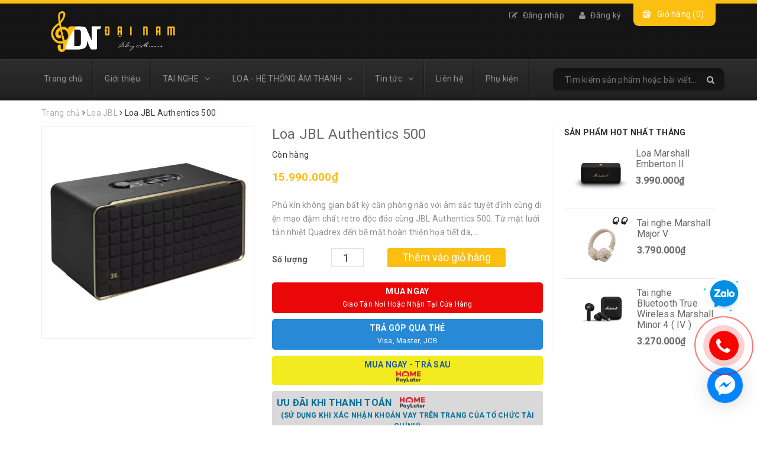

--- FILE ---
content_type: text/html; charset=utf-8
request_url: https://dainamskymusic.com/jbl-authentics-500
body_size: 21979
content:
<!DOCTYPE html>
<html lang="vi">
	<head>
		<meta charset="UTF-8" />
		<meta name="google-site-verification" content="k26q282trqkoUTqOWXMxyAHsFo-pIuUUY1OOkVWMd30" />
		<!-- Global site tag (gtag.js) - Google Ads: 927344649 -->
		<script async src="https://www.googletagmanager.com/gtag/js?id=AW-927344649"></script>
		<script>
			window.dataLayer = window.dataLayer || [];
			function gtag(){dataLayer.push(arguments);}
			gtag('js', new Date());

			gtag('config', 'AW-927344649');
		</script>
		<!-- Event snippet for Website dai nam conversion page -->
		<script>
			gtag('event', 'conversion', {'send_to': 'AW-927344649/_hPmCNDfnOIBEInQmLoD'});
		</script>

		<meta name="msvalidate.01" content="41A406AE683983A864DCBDB37C75F497" />
		<meta name="viewport" content="width=device-width, initial-scale=1, maximum-scale=1">			
		<title>
			Loa JBL Authentics 500
			
			
			 			
		</title>		
		<!-- ================= Page description ================== -->
		
		<meta name="description" content="Phủ k&#237;n kh&#244;ng gian bất kỳ căn ph&#242;ng n&#224;o với &#226;m sắc tuyệt đỉnh c&#249;ng diện mạo đậm chất retro độc đ&#225;o c&#249;ng JBL Authentics 500. Từ mặt lưới tản nhiệt Quadrex đến bề mặt ho&#224;n thiện họa tiết da, chiếc loa ho&#224; quyện nguồn cảm hứng từ thiết kế của JBL từ những thập ni&#234;n 70 nhưng vẫn mang b&#243;ng h&#236;nh của những c&#244;ng nghệ hiện của ">
		
		<!-- ================= Meta ================== -->
		<meta name="keywords" content="Loa JBL Authentics 500, Đại Nam Sky Music"/>		
		<link rel="canonical" href="https://dainamskymusic.com/jbl-authentics-500"/>
		<meta name='revisit-after' content='1 days' />
		<meta name="robots" content="noodp,index,follow" />
		<!-- ================= Favicon ================== -->
		
		<link rel="icon" href="//bizweb.dktcdn.net/100/366/506/themes/737150/assets/favicon.png?1764641734679" type="image/x-icon" />
		

		<!-- Facebook Open Graph meta tags -->
		

 <meta property="og:type" content="product">
 <meta property="og:title" content="Loa JBL Authentics 500">
 
  <meta property="og:image" content="http://bizweb.dktcdn.net/thumb/grande/100/366/506/products/jbl-authentics-500-hero.jpg?v=1702715106583">
  <meta property="og:image:secure_url" content="https://bizweb.dktcdn.net/thumb/grande/100/366/506/products/jbl-authentics-500-hero.jpg?v=1702715106583">
 
 <meta property="og:price:amount" content="15.990.000">
 <meta property="og:price:currency" content="VND">

<meta property="og:description" content="Phủ kín không gian bất kỳ căn phòng nào với âm sắc tuyệt đỉnh cùng diện mạo đậm chất retro độc đáo cùng JBL Authentics 500. Từ mặt lưới tản nhiệt Quadrex đến bề mặt hoàn thiện họa tiết da, chiếc loa hoà quyện nguồn cảm hứng từ thiết kế của JBL từ những thập niên 70 nhưng vẫn mang bóng hình của những công nghệ hiện của ">
<meta property="og:url" content="https://dainamskymusic.com/jbl-authentics-500">
<meta property="og:site_name" content="Đại Nam Sky Music">		

		<!-- Plugin CSS -->		
		<link href="//bizweb.dktcdn.net/100/366/506/themes/737150/assets/bootstrap.css?1764641734679" rel="stylesheet" type="text/css" media="all" />

		<link href="//bizweb.dktcdn.net/100/366/506/themes/737150/assets/owl.carousel.min.css?1764641734679" rel="stylesheet" type="text/css" media="all" />

		<!-- Build Main CSS -->								
		<link href="//bizweb.dktcdn.net/100/366/506/themes/737150/assets/base.scss.css?1764641734679" rel="stylesheet" type="text/css" media="all" />		

		<link href="//bizweb.dktcdn.net/100/366/506/themes/737150/assets/font-awesome.min.css?1764641734679" rel="stylesheet" type="text/css" media="all" />		
		<link href="//bizweb.dktcdn.net/100/366/506/themes/737150/assets/style.scss.css?1764641734679" rel="stylesheet" type="text/css" media="all" />		
		<link href="//bizweb.dktcdn.net/100/366/506/themes/737150/assets/update.scss.css?1764641734679" rel="stylesheet" type="text/css" media="all" />		
		<link href="//bizweb.dktcdn.net/100/366/506/themes/737150/assets/module.scss.css?1764641734679" rel="stylesheet" type="text/css" media="all" />
		<link href="//bizweb.dktcdn.net/100/366/506/themes/737150/assets/responsive.scss.css?1764641734679" rel="stylesheet" type="text/css" media="all" />
		<link href="//bizweb.dktcdn.net/100/366/506/themes/737150/assets/fix.scss.css?1764641734679" rel="stylesheet" type="text/css" media="all" />
		<link href="//bizweb.dktcdn.net/100/366/506/themes/737150/assets/jquery.mmenu.all.css?1764641734679" rel="stylesheet" type="text/css" media="all" />
		<link href="//bizweb.dktcdn.net/100/366/506/themes/737150/assets/edit.scss.css?1764641734679" rel="stylesheet" type="text/css" media="all" />
		<!-- ================= Google Fonts ================== -->
		
		
		
		<link href="//fonts.googleapis.com/css?family=Roboto:400,700" rel="stylesheet" type="text/css" media="all" />
		
		
		
		
		
		
			
		<link href="https://fonts.googleapis.com/css?family=Questrial" rel="stylesheet">

		<script src="//bizweb.dktcdn.net/100/366/506/themes/737150/assets/jquery-2.2.3.min.js?1764641734679" type="text/javascript"></script> 

		<!-- Bizweb conter for header -->
		<script>
	var Bizweb = Bizweb || {};
	Bizweb.store = 'dainamskymusic.mysapo.net';
	Bizweb.id = 366506;
	Bizweb.theme = {"id":737150,"name":"Moza - Support","role":"main"};
	Bizweb.template = 'product';
	if(!Bizweb.fbEventId)  Bizweb.fbEventId = 'xxxxxxxx-xxxx-4xxx-yxxx-xxxxxxxxxxxx'.replace(/[xy]/g, function (c) {
	var r = Math.random() * 16 | 0, v = c == 'x' ? r : (r & 0x3 | 0x8);
				return v.toString(16);
			});		
</script>
<script>
	(function () {
		function asyncLoad() {
			var urls = ["//productreviews.sapoapps.vn/assets/js/productreviews.min.js?store=dainamskymusic.mysapo.net","https://google-shopping.sapoapps.vn/conversion-tracker/global-tag/1122.js?store=dainamskymusic.mysapo.net","https://google-shopping.sapoapps.vn/conversion-tracker/event-tag/1122.js?store=dainamskymusic.mysapo.net"];
			for (var i = 0; i < urls.length; i++) {
				var s = document.createElement('script');
				s.type = 'text/javascript';
				s.async = true;
				s.src = urls[i];
				var x = document.getElementsByTagName('script')[0];
				x.parentNode.insertBefore(s, x);
			}
		};
		window.attachEvent ? window.attachEvent('onload', asyncLoad) : window.addEventListener('load', asyncLoad, false);
	})();
</script>


<script>
	window.BizwebAnalytics = window.BizwebAnalytics || {};
	window.BizwebAnalytics.meta = window.BizwebAnalytics.meta || {};
	window.BizwebAnalytics.meta.currency = 'VND';
	window.BizwebAnalytics.tracking_url = '/s';

	var meta = {};
	
	meta.product = {"id": 33887581, "vendor": "JBL", "name": "Loa JBL Authentics 500",
	"type": "", "price": 15990000 };
	
	
	for (var attr in meta) {
	window.BizwebAnalytics.meta[attr] = meta[attr];
	}
</script>

	
		<script src="/dist/js/stats.min.js?v=96f2ff2"></script>
	



<!-- Google tag (gtag.js) -->
<script async src="https://www.googletagmanager.com/gtag/js?id=G-NWW7LSK6QK"></script>
<script>
  window.dataLayer = window.dataLayer || [];
  function gtag(){dataLayer.push(arguments);}
  gtag('js', new Date());

  gtag('config', 'G-NWW7LSK6QK');
</script>
<script>

	window.enabled_enhanced_ecommerce = false;

</script>

<script>

	try {
		gtag('event', 'view_item', {
			items: [
				{
					id: 33887581,
					name: "Loa JBL Authentics 500",
					brand: "JBL",
					category: null,
					variant: "Default Title",
					price: '15990000'
				}
			]
		});
	} catch(e) { console.error('ga script error', e);}

</script>






<script>
	var eventsListenerScript = document.createElement('script');
	eventsListenerScript.async = true;
	
	eventsListenerScript.src = "/dist/js/store_events_listener.min.js?v=1b795e9";
	
	document.getElementsByTagName('head')[0].appendChild(eventsListenerScript);
</script>





	
		<link href="//bizweb.dktcdn.net/100/366/506/themes/737150/assets/iwish.css?1764641734679" rel="stylesheet" type="text/css" media="all" />
		<script>var ProductReviewsAppUtil=ProductReviewsAppUtil || {};</script>
		

			
			<script type="application/ld+json">
        {
        "@context": "http://schema.org",
        "@type": "BreadcrumbList",
        "itemListElement": 
        [
            {
                "@type": "ListItem",
                "position": 1,
                "item": 
                {
                  "@id": "https://dainamskymusic.com",
                  "name": "Trang chủ"
                }
            },
      
            {
                "@type": "ListItem",
                "position": 2,
                "item": 
                {
                  "@id": "https://dainamskymusic.com/jbl-authentics-500",
                  "name": "Loa JBL Authentics 500"
                }
            }
      
        
      
      
      
      
    
        ]
        }
			</script>
			
			
			
	</head>
	<body>		
		<div class="mm-page">
			<!-- Main content -->
			<header class="header">	
	<!-- Global site tag (gtag.js) - Google Ads: 927344649 --> <script async src="https://www.googletagmanager.com/gtag/js?id=AW-927344649"></script> <script> window.dataLayer = window.dataLayer || []; function gtag(){dataLayer.push(arguments);} gtag('js', new Date()); gtag('config', 'AW-927344649'); </script>
	<meta name="google-site-verification" content="k26q282trqkoUTqOWXMxyAHsFo-pIuUUY1OOkVWMd30" />
	<meta name="google-site-verification" content="k26q282trqkoUTqOWXMxyAHsFo-pIuUUY1OOkVWMd30" />
	<div class="topbar">
		<div class="container">
			<div>
				<div class="row">
					<!--<div class="col-sm-6 a-left">
						<span>Đại Nam Sky Music chuyên các dòng loa không dây bluetooth cao cấp như loa Marshall, Bose, Harman Kardon,... với giá tốt nhất Sài Gòn - Việt Nam</span>
						
						
	<a class="iWishView" href="javascript:;" data-customer-id="0">Danh sách mong muốn</a>

						
					</div>-->
					<div class="top-left col-sm-3 col-xs-12">
					<div class="logo">
						
						<a href="/" class="logo-wrapper ">					
							<img src="//bizweb.dktcdn.net/100/366/506/themes/737150/assets/logo.png?1764641734679" alt="logo ">
							
							<p class="welcome-msg hidden">Đại Nam Sky Music chuyên các dòng loa không dây bluetooth cao cấp như loa Marshall, Bose, Harman Kardon,... với giá tốt nhất Sài Gòn - Việt Nam</p>
							
						</a>
						
												
					</div>
				</div>
					<div class="top-right col-sm-9 hidden-xs">
						<div class="top-cart-contain f-right">
							<div class="mini-cart text-xs-center hidden-xs">
								<div class="heading-cart">
									<a href="/cart">
										Giỏ hàng
										(<span class="cartCount count_item_pr" id="cart-total"></span>)
									</a>
								</div>	
								<!--<div class="top-cart-content">					
									<ul id="cart-sidebar" class="mini-products-list count_li">
										<li class="list-item">
											<ul></ul>
										</li>
										<li class="action">
											<ul>
												<li class="li-fix-1">
													<div class="top-subtotal">
														Tổng tiền thanh toán: 
														<span class="price"></span>
													</div>
												</li>
												<li class="li-fix-2" style="">
													<div class="actions">
														<a href="/cart" class="btn btn-primary">
															<span>Giỏ hàng</span>
														</a>
														<a href="/checkout" class="btn btn-checkout btn-gray">
															<span>Thanh toán</span>
														</a>
													</div>
												</li>
											</ul>
										</li>
									</ul>
								</div>-->
							</div>
						</div>	
						<ul class="list-inline f-right">
							
							<li><a href="/account/login"><i class="fa fa-pencil-square-o"></i> Đăng nhập</a></li>
							<li><a href="/account/register"><i class="fa fa-user"></i> Đăng ký</a></li>
								
						</ul>

					</div>

				</div>
			</div>
		</div>
	</div>
	
	<nav>
	<div class="container">
		<div class="row">
			<div class="container hidden-md hidden-lg">
				<div class="menu-bar">
					<a href="#my-menu" class="hidden-lg hidden-md">
	<i class="fa fa-bars">&nbsp;</i>
	
</a>
<nav id="my-menu" class="hidden-lg hidden-md">
	<ul>
		
		
		<li><a href="/">Trang chủ</a></li>
		
		
		
		<li><a href="/gioi-thieu">Giới thiệu</a></li>
		
		
		

		<li><a href="/tai-nghe">TAI NGHE</a>
			<ul>
				
				<li><a href="/tai-nghe-bang-olufsen">Tai nghe Bang & Olufsen</a></li>
				
				<li><a href="/tai-nghe-marshall">Tai nghe Marshall</a></li>
				
				<li><a href="/tai-nghe-jabra">Tai nghe Jabra</a></li>
				
				<li><a href="/tai-nghe-sennheiser">Tai nghe Sennheiser</a></li>
				
				<li><a href="/loa-va-tai-nghe-klipsch">Loa và tai nghe Klipsch</a></li>
				
			</ul>
		</li>
		
		
		

		<li><a href="/loa-bluetooth">LOA - HỆ THỐNG ÂM THANH</a>
			<ul>
				
				<li><a href="/loa-marshall">Loa Marshall</a></li>
				
				<li><a href="/loa-bang-olufsen">Loa Bang & Olufsen</a></li>
				
				<li><a href="/loa-beats">Loa Beats</a></li>
				
				<li><a href="/loa-sony">Loa Sony</a></li>
				
				<li><a href="/loa-bose">Loa Bose</a></li>
				
				<li><a href="/loa-harman-kardon">Loa Harman Kardon</a></li>
				
				<li><a href="/loa-bluetooth-cac-hang-noi-tieng">Loa Monster</a></li>
				
				<li><a href="/loa-fender">Loa Fender</a></li>
				
				<li><a href="/loa-va-tai-nghe-klipsch">Loa và tai nghe Klipsch</a></li>
				
				<li><a href="/loa-acnos">Hệ thống karaoke Acnos</a></li>
				
				<li><a href="/loa-sonos">Loa Sonos</a></li>
				
				<li><a href="/loa-kef">Loa KEF</a></li>
				
			</ul>
		</li>
		
		
		

		<li><a href="/tin-tuc">Tin tức</a>
			<ul>
				
			</ul>
		</li>
		
		
		
		<li><a href="/lien-he">Liên hệ</a></li>
		
		
		
		<li><a href="/phu-kien">Phụ kiện</a></li>
		
		
		
		<li><a href="/account/login"><i class="fa fa-pencil-square-o"></i> Đăng nhập</a></li>
		<li><a href="/account/register"><i class="fa fa-user"></i> Đăng ký</a></li>
			
	</ul>
</nav>
				</div>
				<div class="heading-cart hidden-sm">
					<a href="/cart">
						<span class="hidden-xs">Giỏ hàng</span>
						<span class="cartCount count_item_pr" id="cart-total"></span>
					</a>
				</div>
				<div class="search-mobile">
					<div class="search">
						<div class="header_search search_form">
	<form class="input-group search-bar search_form" action="/search" method="get" role="search">
		<input type="hidden" name="type" value="product,article">  <!-- 👈 Thêm dòng này -->
		<input type="search" name="query" value="" placeholder="Tìm kiếm sản phẩm hoặc bài viết..." class="input-group-field st-default-search-input search-text" autocomplete="off">
		<span class="input-group-btn">
			<button class="btn icon-fallback-text">
				<i class="fa fa-search"></i>
			</button>
		</span>
	</form>
</div> 
					</div>
				</div>
			</div>
			<ul id="nav" class="nav hidden-sm hidden-xs">
				
				
				
				
				
				
				
				
				
				<li class="nav-item "><a class="nav-link" href="/">Trang chủ</a></li>
				
				
				
				
				
				
				
				
				
				<li class="nav-item "><a class="nav-link" href="/gioi-thieu">Giới thiệu</a></li>
				
				
				
				
				
				
				
				
				
				<li class="nav-item 
						   
						   ">
					<a href="/tai-nghe" class="nav-link">TAI NGHE<i class="fa fa-angle-down" data-toggle="dropdown"></i></a>
								
					<ul class="dropdown-menu">
						
						
						<li class="nav-item-lv2">
							<a class="nav-link" href="/tai-nghe-bang-olufsen">Tai nghe Bang & Olufsen</a>
						</li>
						
						
						
						<li class="nav-item-lv2">
							<a class="nav-link" href="/tai-nghe-marshall">Tai nghe Marshall</a>
						</li>
						
						
						
						<li class="nav-item-lv2">
							<a class="nav-link" href="/tai-nghe-jabra">Tai nghe Jabra</a>
						</li>
						
						
						
						<li class="nav-item-lv2">
							<a class="nav-link" href="/tai-nghe-sennheiser">Tai nghe Sennheiser</a>
						</li>
						
						
						
						<li class="nav-item-lv2">
							<a class="nav-link" href="/loa-va-tai-nghe-klipsch">Loa và tai nghe Klipsch</a>
						</li>
						
						

					</ul>
					
				</li>
				
				
				
				
				
				
				
				
				
				<li class="nav-item 
						   
						   ">
					<a href="/loa-bluetooth" class="nav-link">LOA - HỆ THỐNG ÂM THANH<i class="fa fa-angle-down" data-toggle="dropdown"></i></a>
								
					<ul class="dropdown-menu">
						
						
						<li class="nav-item-lv2">
							<a class="nav-link" href="/loa-marshall">Loa Marshall</a>
						</li>
						
						
						
						<li class="nav-item-lv2">
							<a class="nav-link" href="/loa-bang-olufsen">Loa Bang & Olufsen</a>
						</li>
						
						
						
						<li class="nav-item-lv2">
							<a class="nav-link" href="/loa-beats">Loa Beats</a>
						</li>
						
						
						
						<li class="nav-item-lv2">
							<a class="nav-link" href="/loa-sony">Loa Sony</a>
						</li>
						
						
						
						<li class="nav-item-lv2">
							<a class="nav-link" href="/loa-bose">Loa Bose</a>
						</li>
						
						
						
						<li class="nav-item-lv2">
							<a class="nav-link" href="/loa-harman-kardon">Loa Harman Kardon</a>
						</li>
						
						
						
						<li class="nav-item-lv2">
							<a class="nav-link" href="/loa-bluetooth-cac-hang-noi-tieng">Loa Monster</a>
						</li>
						
						
						
						<li class="nav-item-lv2">
							<a class="nav-link" href="/loa-fender">Loa Fender</a>
						</li>
						
						
						
						<li class="nav-item-lv2">
							<a class="nav-link" href="/loa-va-tai-nghe-klipsch">Loa và tai nghe Klipsch</a>
						</li>
						
						
						
						<li class="nav-item-lv2">
							<a class="nav-link" href="/loa-acnos">Hệ thống karaoke Acnos</a>
						</li>
						
						
						
						<li class="nav-item-lv2">
							<a class="nav-link" href="/loa-sonos">Loa Sonos</a>
						</li>
						
						
						
						<li class="nav-item-lv2">
							<a class="nav-link" href="/loa-kef">Loa KEF</a>
						</li>
						
						

					</ul>
					
				</li>
				
				
				
				
				
				
				
				
				
				<li class="nav-item 
						   
						   ">
					<a href="/tin-tuc" class="nav-link">Tin tức<i class="fa fa-angle-down" data-toggle="dropdown"></i></a>
								
					<ul class="dropdown-menu">
						

					</ul>
					
				</li>
				
				
				
				
				
				
				
				
				
				<li class="nav-item "><a class="nav-link" href="/lien-he">Liên hệ</a></li>
				
				
				
				
				
				
				
				
				
				<li class="nav-item "><a class="nav-link" href="/phu-kien">Phụ kiện</a></li>
				
				
				<li class="nav-item search  hidden-sm">
					<div class="header_search search_form">
	<form class="input-group search-bar search_form" action="/search" method="get" role="search">
		<input type="hidden" name="type" value="product,article">  <!-- 👈 Thêm dòng này -->
		<input type="search" name="query" value="" placeholder="Tìm kiếm sản phẩm hoặc bài viết..." class="input-group-field st-default-search-input search-text" autocomplete="off">
		<span class="input-group-btn">
			<button class="btn icon-fallback-text">
				<i class="fa fa-search"></i>
			</button>
		</span>
	</form>
</div> 
				</li>
			</ul>
			
		</div>
	</div>
</nav>
</header>
			




<section class="bread-crumb">
	<div class="container">
		<div class="row">
			<div class="col-xs-12">
				<ul class="breadcrumb">					
					<li class="home">
						<a href="/" ><span>Trang chủ</span></a>						
						<span><i class="fa fa-angle-right"></i></span>
					</li>
					
					
					
					
					
					
					<li>
						<a href="/loa-jbl"><span>Loa JBL</span></a>						
						<span><i class="fa fa-angle-right"></i></span>
					</li>
					
					<li><strong><span>Loa JBL Authentics 500</span></strong><li>
					
				</ul>
			</div>
		</div>
	</div>
</section>
<!-- BK CSS -->
<link rel="stylesheet" href="https://pc.baokim.vn/css/bk.css">
<!-- END BK CSS -->
<style>
	.bk-btn {
		width: 100%;
		margin-top: 10px;
	}
	.bk-btn-box {
		width: 100%;
		margin-top: 10px;
	}

	.bk-btn .bk-btn-paynow {
		width: 100%;
		line-height: 2.2rem;
	}

	.bk-btn .bk-btn-installment {
		width: 100%;
		line-height: 2.2rem;
		margin-right: 0px;
	}

	.bk-btn .bk-btn-installment-amigo {
		width: 100%;
		line-height: 2.2rem;
		margin-right: 0px;
	}
	.bk-promotion {
		max-width: 100%;
	}
</style>
<section class="product" itemscope itemtype="http://schema.org/Product">	
	<meta itemprop="url" content="//dainamskymusic.com/jbl-authentics-500">
	<meta itemprop="image" content="//bizweb.dktcdn.net/thumb/large/100/366/506/products/jbl-authentics-500-hero.jpg?v=1702715106583">
	<div class="container">
		<div class="row">
			<div class="col-lg-12 details-product">
				<div class="row">
					<div class="col-xs-12 col-sm-6 col-lg-4">
						<div class="large-image">
							
							
							
							<a class="check_url" href="//bizweb.dktcdn.net/thumb/1024x1024/100/366/506/products/jbl-authentics-500-hero.jpg?v=1702715106583" data-rel="prettyPhoto[product-gallery]">
								<img class="check_src bk-product-image"  src="//bizweb.dktcdn.net/thumb/1024x1024/100/366/506/products/jbl-authentics-500-hero.jpg?v=1702715106583" alt="Loa JBL Authentics 500">
							</a>							
							<div class="hidden">
								
								
								
								
								<div class="item">
									<a href="https://bizweb.dktcdn.net/100/366/506/products/jbl-authentics-500-hero.jpg?v=1702715106583" data-image="https://bizweb.dktcdn.net/100/366/506/products/jbl-authentics-500-hero.jpg?v=1702715106583" data-zoom-image="https://bizweb.dktcdn.net/100/366/506/products/jbl-authentics-500-hero.jpg?v=1702715106583" data-rel="prettyPhoto[product-gallery]">										
									</a>
								</div>	
								
							</div>
						</div>
						
					</div>
					<div class="col-xs-12 col-sm-6 col-lg-5 details-pro">
						<h1 class="title-head bk-product-name" itemprop="name">Loa JBL Authentics 500</h1>
						<div class="inventory_quantity">
							 
							
							
							<span class="a-stock a2">Còn hàng</span>
							
							
							
						</div>
						<div class="price-box">
							
							<div class="special-price"><span class="price product-price bk-product-price" itemprop="price">15.990.000₫</span> 
								<meta itemprop="priceCurrency" content="VND">
							</div> <!-- Giá -->
							
						</div>
											
						<div class="product-summary product_description margin-bottom-15">
							<div class="rte description">
								
								Phủ kín không gian bất kỳ căn phòng nào với âm sắc tuyệt đỉnh cùng diện mạo đậm chất retro độc đáo cùng JBL Authentics 500. Từ mặt lưới tản nhiệt Quadrex đến bề mặt hoàn thiện họa tiết da,...
								
							</div>

						</div>
						
						<div class="form-product">
							<form enctype="multipart/form-data" id="add-to-cart-form" action="/cart/add" method="post" class="form-inline">
								
								<div class="box-variant clearfix ">
									
									<input type="hidden" name="variantId" value="105485435" />
									
								</div>
								<div class="form-group form_button_details ">
									<div class="custom custom-btn-number form-control">									
										<label>Số lượng</label>
										<input type="number" class="input-text qty bk-product-qty" title="Số lượng" value="1" min="1" maxlength="3" id="qty" name="quantity" onkeypress='validate(event)'>

									</div>
																		
									<button type="submit" class="btn btn-lg btn-gray btn-cart add_to_cart btn_buy add_to_cart" title="Cho vào giỏ hàng">
										<span>Thêm vào giỏ hàng</span>
									</button>									
																	
								</div>	
								<!-- BK BUTTON -->
								<div class='bk-btn'></div>
								<!-- END BK BUTTON -->
							</form>
							
						</div>

					</div>
					<div class="col-xs-12 hidden-sm hidden-md col-lg-3 best-product">
						<strong>SẢN PHẨM HOT NHẤT THÁNG</strong>
						
						
						<div class="best-item">
							




 














<div class="product-box" ><!--onclick="window.location.href='/loa-marshall-emberton-ii'"-->																
	<div class="product-thumbnail">
		
		<a href="/loa-marshall-emberton-ii" title="Loa Marshall Emberton II">
			<img src="//bizweb.dktcdn.net/thumb/small/100/366/506/products/marshall-emberton-ii-black-brass-01.png?v=1713575296517" alt="Loa Marshall Emberton II">
		</a>	
	</div>
	<div class="product-info">
		<h4 class="product-name"><a href="/loa-marshall-emberton-ii" title="Loa Marshall Emberton II">Loa Marshall Emberton II</a></h4>
		<!--<div class="inventory_quantity">
			
			
			Còn hàng
			
			
		</div>-->
		
		
		<div class="price-box clearfix">

			<div class="special-price">
				<span class="price product-price">3.990.000₫</span>
			</div>											
		</div>
		
		
	</div>
	<div class="product-action clearfix hidden-xs">
		<form action="/cart/add" method="post" class="variants form-nut-grid" data-id="product-actions-25956203" enctype="multipart/form-data">
			<div>
				
				
				<input class="hidden" type="hidden" name="variantId" value="64610408" />
				<button class="btn-cart btn btn-gray btn-button left-to" data-toggle="tooltip" title="Xem Chi Tiết"  type="button" onclick="window.location.href='/loa-marshall-emberton-ii'" >
					<i class="fa fa-arrows" aria-hidden="true"></i></button>
				
				
				
				<a href="/loa-marshall-emberton-ii" data-handle="loa-marshall-emberton-ii" class="btn-white btn_view btn right-to quick-view btn-button" data-toggle="tooltip" title="Xem Nhanh"><i class="fa fa-search"></i></a>
				
			</div>
		</form>
	</div>

</div>
						</div>
						
						<div class="best-item">
							




 














<div class="product-box" ><!--onclick="window.location.href='/tai-nghe-marshall-major-v'"-->																
	<div class="product-thumbnail">
		
		<a href="/tai-nghe-marshall-major-v" title="Tai nghe Marshall Major V">
			<img src="//bizweb.dktcdn.net/thumb/small/100/366/506/products/z6050510063715-1106b23963937ea22aab99d99c84d738.jpg?v=1732071539990" alt="Tai nghe Marshall Major V">
		</a>	
	</div>
	<div class="product-info">
		<h4 class="product-name"><a href="/tai-nghe-marshall-major-v" title="Tai nghe Marshall Major V">Tai nghe Marshall Major V</a></h4>
		<!--<div class="inventory_quantity">
			
			
			Còn hàng
			
			
		</div>-->
		
		
		<div class="price-box clearfix">

			<div class="special-price">
				<span class="price product-price">3.790.000₫</span>
			</div>											
		</div>
		
		
	</div>
	<div class="product-action clearfix hidden-xs">
		<form action="/cart/add" method="post" class="variants form-nut-grid" data-id="product-actions-35977930" enctype="multipart/form-data">
			<div>
				
				
				<input class="hidden" type="hidden" name="variantId" value="118086033" />
				<button class="btn-cart btn btn-gray btn-button left-to" data-toggle="tooltip" title="Xem Chi Tiết"  type="button" onclick="window.location.href='/tai-nghe-marshall-major-v'" >
					<i class="fa fa-arrows" aria-hidden="true"></i></button>
				
				
				
				<a href="/tai-nghe-marshall-major-v" data-handle="tai-nghe-marshall-major-v" class="btn-white btn_view btn right-to quick-view btn-button" data-toggle="tooltip" title="Xem Nhanh"><i class="fa fa-search"></i></a>
				
			</div>
		</form>
	</div>

</div>
						</div>
						
						<div class="best-item">
							




 














<div class="product-box" ><!--onclick="window.location.href='/tai-nghe-bluetooth-true-wireless-marshall-minor-4-iv'"-->																
	<div class="product-thumbnail">
		
		<a href="/tai-nghe-bluetooth-true-wireless-marshall-minor-4-iv" title="Tai nghe Bluetooth True Wireless Marshall Minor 4 ( IV )">
			<img src="//bizweb.dktcdn.net/thumb/small/100/366/506/products/screenshot-2024-05-15-170745.png?v=1715768500413" alt="Tai nghe Bluetooth True Wireless Marshall Minor 4 ( IV )">
		</a>	
	</div>
	<div class="product-info">
		<h4 class="product-name"><a href="/tai-nghe-bluetooth-true-wireless-marshall-minor-4-iv" title="Tai nghe Bluetooth True Wireless Marshall Minor 4 ( IV )">Tai nghe Bluetooth True Wireless Marshall Minor 4 ( IV )</a></h4>
		<!--<div class="inventory_quantity">
			
			
			Còn hàng
			
			
		</div>-->
		
		
		<div class="price-box clearfix">

			<div class="special-price">
				<span class="price product-price">3.270.000₫</span>
			</div>											
		</div>
		
		
	</div>
	<div class="product-action clearfix hidden-xs">
		<form action="/cart/add" method="post" class="variants form-nut-grid" data-id="product-actions-35786044" enctype="multipart/form-data">
			<div>
				
				
				<input class="hidden" type="hidden" name="variantId" value="138521361" />
				<button class="btn-cart btn btn-gray btn-button left-to" data-toggle="tooltip" title="Xem Chi Tiết"  type="button" onclick="window.location.href='/tai-nghe-bluetooth-true-wireless-marshall-minor-4-iv'" >
					<i class="fa fa-arrows" aria-hidden="true"></i></button>
				
				
				
				<a href="/tai-nghe-bluetooth-true-wireless-marshall-minor-4-iv" data-handle="tai-nghe-bluetooth-true-wireless-marshall-minor-4-iv" class="btn-white btn_view btn right-to quick-view btn-button" data-toggle="tooltip" title="Xem Nhanh"><i class="fa fa-search"></i></a>
				
			</div>
		</form>
	</div>

</div>
						</div>
						
					</div>
				</div>
				<div class="row">
					
					<div class="col-xs-12 col-lg-12 margin-top-50 margin-bottom-30">
						<!-- Nav tabs -->
						<div class="product-tab e-tabs">
							<ul class="tabs tabs-title clearfix">									
								<ul class="tabs tabs-title clearfix">	
									
									<li class="tab-link" data-tab="tab-1">
										<span class="border-top">
											<span></span>
										</span>
										<a class="tab-title">Mô tả</a>
									</li>																	
									
									
									
									<li class="tab-link" data-tab="tab-3">
										<span class="border-top border-top-3">
											<span></span>
										</span>
										<a class="tab-title">Đánh giá</a>
									</li>																	
									
								</ul>																									
							</ul>
							
							<div id="tab-1" class="tab-content">
								<div class="rte">

									<p>Phủ kín không gian bất kỳ căn phòng nào với âm sắc tuyệt đỉnh cùng diện mạo đậm chất retro độc đáo cùng JBL Authentics 500. Từ mặt lưới tản nhiệt Quadrex đến bề mặt hoàn thiện họa tiết da, chiếc loa hoà quyện nguồn cảm hứng từ thiết kế của JBL từ những thập niên 70 nhưng vẫn mang bóng hình của những công nghệ hiện của đại thế kỷ 21 cùng với những nâng cấp và chất âm tân tiến bậc nhất.</p>
<p>Đắm chìm trong âm hưởng sống động cùng màu nhạc Dolby Atmos® Music từ hệ thống loa tweeter màng nhôm và cổng bass port SlipStream™ được cấp bằng sáng chế. Với Google Assistant và Amazon Alexa có sẵn đồng thời, bạn có thể phát nhạc yêu thích, điều khiển các thiết bị nhà thông minh. Mọi thao tác dễ dàng chẳng cần động tay, chỉ cần dùng giọng nói của mình.</p>
<p style="text-align: center;"><img alt="JBL Authentics 500" data-thumb="original" original-height="560" original-width="904" src="//bizweb.dktcdn.net/100/366/506/files/jbl-authentics-500-hero-2.jpg?v=1702715063174" /></p>
<h3><strong>Âm tuyệt đỉnh, hiệu suất "out trình" với hiệu ứng Dolby Atmos®</strong></h3>
<p>Hệ thống âm thanh 270 watt, kênh âm 3.1 cùng tính năng Dolby Atmos® mang tới trải nghiệm âm nhạc sống động như thể bạn đang thưởng thức nhạc live. Hệ thống 3 loa tweeters 2.5mm cùng bộ 3 loa midrange woofer 2.75” mang tới độ chi tiết giàu âm sắc đến nỗi mỗi bản nhạc bạn yêu thích như được nghe lại lần đầu. Hệ thống loa subwoofer 6.5" hướng xuống cùng cổng bass port SlipStream™ được cấp bằng sáng chế đưa dải bass sâu lắng mạnh mẽ không ngờ.</p>
<h3><strong>Lấy cảm hứng từ thiết kế retro</strong></h3>
<p>JBL Authentics 500 được lấy cảm hứng thiết kế từ dòng loa classic di sản của JBL, vẻ ngoài với các chi tiết được hoàn thiện để phù hợp với mọi căn phòng và lan tỏa âm thanh JBL vượt trội khắp mọi không gian dù lớn hay nhỏ. Chất liệu nhôm đúc cao cấp cùng lớp vỏ bọc hoàn thiện từ họa tiết da hay lưới tản nhiệt Quadrex được trau chuốt kỹ lưỡng đã thực sự thể hiện sự sự chỉnh chu trong từng chi tiết của sản phẩm, trong cả hoạ tiết đặc trưng của JBL bao quanh màng rung thụ động hướng xuống.</p>
<h3><strong>Tích hợp nền tảng stream nhạc trực tuyến qua Wi-Fi</strong></h3>
<p>Trải nghiệm mọi thứ từ podcast, radio internet với chất lượng âm thanh độ chi tiết cao hay truyền phát nhạc thông qua AirPlay, Alexa Multi-Room Music (MRM), Chromecast built in™ hay Spotify Connect và thoải mái rời khỏi phòng hoặc nhận cuộc gọi mà không lo gián đoạn phát nhạc. Tích hợp Wi-Fi đảm bảo loa của bạn nhận được các bản cập nhật phần mềm và tự động cập nhật các tính năng mới.</p>
<p style="text-align: center;"><img data-thumb="original" original-height="560" original-width="904" src="//bizweb.dktcdn.net/100/366/506/files/jbl-authentics-500-hero-3.jpg?v=1702715091542" /></p>
<h3><strong>Tính năng có trên&nbsp;JBL Authentics 500</strong></h3>
<p>- Tích hợp Wi-Fi</p>
<p>- 3D Dolby Atmos</p>
<p>- JBL One App</p>
<p>- Cáp âm thanh đầu vào 3,5 mm</p>
<p>- Tích hợp trợ lý giọng nói</p>
<p>- Bluetooth</p>
<h3><strong>Thông số kỹ&nbsp;thuật JBL Authentics 500 :</strong></h3>
<p>Hệ thống âm thanh : 3.1 &amp; Dolby Atmos Music</p>
<p>Nguồn cấp:100 - 240V AC, ~50/60Hz</p>
<p>Tổng công suất toàn bộ hệ thống (Tối đa. @THD 1%) : 270W</p>
<p>Màng loa : 3x loa tweeter màn nhôm 25mm + 3x loa midrange 2.75" + loa subwoofer 6.5”</p>
<p>Công suất chế độ chờ khi có kết nối mạng: &lt; 2.0 W</p>
<p>Nhiệt độ vận hành: 0 °C - 45 °C Yes</p>
<p>Dải đáp ứng tần số động :&nbsp; 40Hz - 20kHz (-6dB)</p>
<p>Cổng USB : Type C</p>
<p>Nguồn công suất USB : 5V DC, 1A</p>
<p>Định dạng file được hỗ trợ : mp3, WAV</p>
<p>MP3 codec : MPEG 1 Layer 2/3, MPEG 2 Layer 3, MPEG 2.5 Layer 3</p>
<p>Tốc độ lấy mẫu âm thanh MP : 316 - 48 kHz</p>
<p>Tốc độ bit MP: 380 - 320 kpbs</p>
<p>Phiên bản Bluetooth®:&nbsp; 5.3</p>
<p>Cấu hình Bluetooth®A2DP 1.3.2, AVRCP 1.5</p>
<p>Dải tần số Bluetooth® : 2400 MHz - 2483.5 MHz Yes</p>
<p>Công suất phát Bluetooth® : &lt;17dBm</p>
<p>Kích thước (Rộng x Cao x Dày) : 447 x 240 x 255.7 mm / 17.60” x 9.45” x 10.07”</p>
<p>Kích thước đóng hộp (Rộng x Cao x Dày): 515 x 322 x 315 mm / 20.3” x 12.7” x 12.4”</p>
<p>Trọng lượng đóng hộp:11.4 kg / 25.1 lbs</p>
<p>&nbsp;</p>
<p>&nbsp;</p>
								</div>	
							</div>	
							
							
							
							<div id="tab-3" class="tab-content">
								<div id="bizweb-product-reviews" class="bizweb-product-reviews" data-id="33887581">
    
</div>
							</div>	
							
						</div>				
					</div>
					

				</div>



				
				

				<div class="related-product">
					<div class="heading">
						<strong><a href="loa-jbl">Sản phẩm cùng loại</a></strong>
					</div>
					<div class="products  owl-carousel owl-theme products-view-grid" data-md-items="4" data-sm-items="1" data-xs-items="1" data-margin="30">
						
						 
 
 
 
 





 













<div class="product-box" ><!--onclick="window.location.href='/loa-jbl-authentics-300'"-->	
	<div class="pc-input-checkbox-33887878"  style="display: none">
		<input type = "checkbox" id ="checkbox-loa-jbl-authentics-300" class="checkbox-add-compare checkbox-loa-jbl-authentics-300" image="https://bizweb.dktcdn.net/100/366/506/products/jbl-authentics-300-hero-42814-x4.jpg?v=1702716259830" value="loa-jbl-authentics-300" alias="loa-jbl-authentics-300" name="Loa JBL Authentics 300" price="11.900.000₫"> <label for="checkbox-loa-jbl-authentics-300">Thêm vào so sánh</label> 
	</div>
	<div class="product-thumbnail">
		
		<a href="/loa-jbl-authentics-300" title="Loa JBL Authentics 300">
			<img src="//bizweb.dktcdn.net/thumb/medium/100/366/506/products/jbl-authentics-300-hero-42814-x4.jpg?v=1702716259830" alt="Loa JBL Authentics 300">
		</a>	
	</div>
	<div class="product-info">
		<h3 class="product-name">
			<a href="/loa-jbl-authentics-300" title="Loa JBL Authentics 300" class="line-clamp line-clamp-2">Loa JBL Authentics 300</a>
		</h3>
		<div class="bizweb-product-reviews-badge" data-id="33887878"></div>
		<!--<div class="inventory_quantity">



Chỉ còn 0 sản phẩm			



</div>-->
		
		
		<div class="price-box clearfix" checkbox-class="price-box-33887878">

			<div class="special-price">
				<span class="price product-price">11.900.000₫</span>
			</div>											
		</div>
		
		
	</div>
	<div class="product-action clearfix hidden-xs">
		<form action="/cart/add" method="post" class="variants form-nut-grid" data-id="product-actions-33887878" enctype="multipart/form-data">
			<div>
				
				
				<input type="hidden" name="variantId" value="105485983" />
				<button class="btn-buy btn-cart btn btn-gray left-to add_to_cart btn-button" data-toggle="tooltip" title="Cho vào giỏ hàng"><span><!--<i class="fa fa-cart-plus" aria-hidden="true"></i>-->
					<i class="fa fa-plus"></i><span class="hidden-xs hidden-sm hidden-md hidden-lg">Mua Hàng</span></span>
				</button>
				
				
				
				<a href="/loa-jbl-authentics-300" data-handle="loa-jbl-authentics-300" class="btn-white btn_view btn right-to quick-view btn-button" data-toggle="tooltip" title="Xem Nhanh"><i class="fa fa-search"></i></a>
				
			</div>
		</form>
	</div>
	<script> 
		if(typeof window.listProductId == 'undefined' ){ 
			window.listProductId ={}; 
		}
		var id = 33887878; 
		window.listProductId[id] = 1; 
		$(document).ready(function(){
			if(typeof window.append == 'undefined' ){
				for(var name in window.listProductId){
					var pcInputCheckbox = $(".pc-input-checkbox-"+name).html(); 
					$(".price-box[checkbox-class=price-box-"+name+"]").after(pcInputCheckbox);
				} 
				window.append =false;
			} 
		}); 
	</script>
</div>
						
						 
 
 
 
 





 













<div class="product-box" ><!--onclick="window.location.href='/loa-jbl-authentics-200'"-->	
	<div class="pc-input-checkbox-33887653"  style="display: none">
		<input type = "checkbox" id ="checkbox-loa-jbl-authentics-200" class="checkbox-add-compare checkbox-loa-jbl-authentics-200" image="https://bizweb.dktcdn.net/100/366/506/products/jbl-authentics-200-hero.jpg?v=1702715661167" value="loa-jbl-authentics-200" alias="loa-jbl-authentics-200" name="Loa JBL Authentics 200" price="8.490.000₫"> <label for="checkbox-loa-jbl-authentics-200">Thêm vào so sánh</label> 
	</div>
	<div class="product-thumbnail">
		
		<a href="/loa-jbl-authentics-200" title="Loa JBL Authentics 200">
			<img src="//bizweb.dktcdn.net/thumb/medium/100/366/506/products/jbl-authentics-200-hero.jpg?v=1702715661167" alt="Loa JBL Authentics 200">
		</a>	
	</div>
	<div class="product-info">
		<h3 class="product-name">
			<a href="/loa-jbl-authentics-200" title="Loa JBL Authentics 200" class="line-clamp line-clamp-2">Loa JBL Authentics 200</a>
		</h3>
		<div class="bizweb-product-reviews-badge" data-id="33887653"></div>
		<!--<div class="inventory_quantity">



Chỉ còn 0 sản phẩm			



</div>-->
		
		
		<div class="price-box clearfix" checkbox-class="price-box-33887653">

			<div class="special-price">
				<span class="price product-price">8.490.000₫</span>
			</div>											
		</div>
		
		
	</div>
	<div class="product-action clearfix hidden-xs">
		<form action="/cart/add" method="post" class="variants form-nut-grid" data-id="product-actions-33887653" enctype="multipart/form-data">
			<div>
				
				
				<input type="hidden" name="variantId" value="105485558" />
				<button class="btn-buy btn-cart btn btn-gray left-to add_to_cart btn-button" data-toggle="tooltip" title="Cho vào giỏ hàng"><span><!--<i class="fa fa-cart-plus" aria-hidden="true"></i>-->
					<i class="fa fa-plus"></i><span class="hidden-xs hidden-sm hidden-md hidden-lg">Mua Hàng</span></span>
				</button>
				
				
				
				<a href="/loa-jbl-authentics-200" data-handle="loa-jbl-authentics-200" class="btn-white btn_view btn right-to quick-view btn-button" data-toggle="tooltip" title="Xem Nhanh"><i class="fa fa-search"></i></a>
				
			</div>
		</form>
	</div>
	<script> 
		if(typeof window.listProductId == 'undefined' ){ 
			window.listProductId ={}; 
		}
		var id = 33887653; 
		window.listProductId[id] = 1; 
		$(document).ready(function(){
			if(typeof window.append == 'undefined' ){
				for(var name in window.listProductId){
					var pcInputCheckbox = $(".pc-input-checkbox-"+name).html(); 
					$(".price-box[checkbox-class=price-box-"+name+"]").after(pcInputCheckbox);
				} 
				window.append =false;
			} 
		}); 
	</script>
</div>
						
						 
 
 
 
 





 













<div class="product-box" ><!--onclick="window.location.href='/jbl-authentics-500'"-->	
	<div class="pc-input-checkbox-33887581"  style="display: none">
		<input type = "checkbox" id ="checkbox-jbl-authentics-500" class="checkbox-add-compare checkbox-jbl-authentics-500" image="https://bizweb.dktcdn.net/100/366/506/products/jbl-authentics-500-hero.jpg?v=1702715106583" value="jbl-authentics-500" alias="jbl-authentics-500" name="Loa JBL Authentics 500" price="15.990.000₫"> <label for="checkbox-jbl-authentics-500">Thêm vào so sánh</label> 
	</div>
	<div class="product-thumbnail">
		
		<a href="/jbl-authentics-500" title="Loa JBL Authentics 500">
			<img src="//bizweb.dktcdn.net/thumb/medium/100/366/506/products/jbl-authentics-500-hero.jpg?v=1702715106583" alt="Loa JBL Authentics 500">
		</a>	
	</div>
	<div class="product-info">
		<h3 class="product-name">
			<a href="/jbl-authentics-500" title="Loa JBL Authentics 500" class="line-clamp line-clamp-2">Loa JBL Authentics 500</a>
		</h3>
		<div class="bizweb-product-reviews-badge" data-id="33887581"></div>
		<!--<div class="inventory_quantity">



Chỉ còn 0 sản phẩm			



</div>-->
		
		
		<div class="price-box clearfix" checkbox-class="price-box-33887581">

			<div class="special-price">
				<span class="price product-price">15.990.000₫</span>
			</div>											
		</div>
		
		
	</div>
	<div class="product-action clearfix hidden-xs">
		<form action="/cart/add" method="post" class="variants form-nut-grid" data-id="product-actions-33887581" enctype="multipart/form-data">
			<div>
				
				
				<input type="hidden" name="variantId" value="105485435" />
				<button class="btn-buy btn-cart btn btn-gray left-to add_to_cart btn-button" data-toggle="tooltip" title="Cho vào giỏ hàng"><span><!--<i class="fa fa-cart-plus" aria-hidden="true"></i>-->
					<i class="fa fa-plus"></i><span class="hidden-xs hidden-sm hidden-md hidden-lg">Mua Hàng</span></span>
				</button>
				
				
				
				<a href="/jbl-authentics-500" data-handle="jbl-authentics-500" class="btn-white btn_view btn right-to quick-view btn-button" data-toggle="tooltip" title="Xem Nhanh"><i class="fa fa-search"></i></a>
				
			</div>
		</form>
	</div>
	<script> 
		if(typeof window.listProductId == 'undefined' ){ 
			window.listProductId ={}; 
		}
		var id = 33887581; 
		window.listProductId[id] = 1; 
		$(document).ready(function(){
			if(typeof window.append == 'undefined' ){
				for(var name in window.listProductId){
					var pcInputCheckbox = $(".pc-input-checkbox-"+name).html(); 
					$(".price-box[checkbox-class=price-box-"+name+"]").after(pcInputCheckbox);
				} 
				window.append =false;
			} 
		}); 
	</script>
</div>
						
					</div>
				</div>
				
			</div>
		</div>
	</div>	
</section>

<script>  
	function validate(evt) {
		var theEvent = evt || window.event;
		var key = theEvent.keyCode || theEvent.which;
		key = String.fromCharCode( key );
		var regex = /[0-9]|\./;
		if( !regex.test(key) ) {
			theEvent.returnValue = false;
			if(theEvent.preventDefault) theEvent.preventDefault();
		}
	}
	var selectCallback = function(variant, selector) {
		if (variant) {

			var form = jQuery('#' + selector.domIdPrefix).closest('form');

			for (var i=0,length=variant.options.length; i<length; i++) {

				var radioButton = form.find('.swatch[data-option-index="' + i + '"] :radio[value="' + variant.options[i] +'"]');
				if (radioButton.size()) {
					radioButton.get(0).checked = true;
				}
			}
		}
		var addToCart = jQuery('.form-product .btn-cart'),
			form = jQuery('.form-product .form_button_details'),
			productPrice = jQuery('.details-pro .special-price .product-price'),
			//qty = jQuery('.group-status .first_status .availabel'),
			qty = jQuery('.inventory_quantity .a-stock'),
			sale = jQuery('.details-pro .old-price .product-price-old'),
			comparePrice = jQuery('.details-pro .old-price .product-price-old');

		if (variant && variant.available) {
			if(variant.inventory_management == "bizweb"){
				if (variant.inventory_quantity != 0) {
					qty.html('Còn hàng');
				} else if (variant.inventory_quantity == ''){
					qty.html('Hết hàng');
				}
			} else {
				qty.html('Còn hàng');
			}
			addToCart.text('Cho vào giỏ hàng').removeAttr('disabled');	
			addToCart.removeClass('hidden');
			if(variant.price == 0){
				productPrice.html('Liên hệ');	
				comparePrice.hide();
				form.addClass('hidden');
				sale.removeClass('sale');
				if(variant.inventory_management == "bizweb"){
					if (variant.inventory_quantity != 0) {
						qty.html('Còn hàng');
					} else if (variant.inventory_quantity == ''){
						qty.html('Hết hàng');
					}
				} else {
					qty.html('Còn hàng');
				}
			}else{
				form.removeClass('hidden');
				productPrice.html(Bizweb.formatMoney(variant.price, "{{amount_no_decimals_with_comma_separator}}₫"));
													 // Also update and show the product's compare price if necessary
													 if ( variant.compare_at_price > variant.price ) {
								  comparePrice.html(Bizweb.formatMoney(variant.compare_at_price, "{{amount_no_decimals_with_comma_separator}}₫")).show();
								  sale.addClass('sale');
				if(variant.inventory_management == "bizweb"){
					if (variant.inventory_quantity != 0) {
						qty.html('Còn hàng');
					} else if (variant.inventory_quantity == ''){
						qty.html('Hết hàng');
					}
				} else {
					qty.html('Còn hàng');
				}
			} else {
				comparePrice.hide();  
				sale.removeClass('sale');
				if(variant.inventory_management == "bizweb"){
					if (variant.inventory_quantity != 0) {
						qty.html('Còn hàng');
					} else if (variant.inventory_quantity == ''){
						qty.html('Hết hàng');
					}
				} else {
					qty.html('Còn hàng');
				}
			}       										
		}

	} else {	
		qty.html('Hết hàng');
		addToCart.text('Hết hàng').attr('disabled', 'disabled');
		form.removeClass('hidden');
		if(variant){
			if(variant.price != 0){
				form.removeClass('hidden');
				addToCart.addClass('hidden');
				productPrice.html(Bizweb.formatMoney(variant.price, "{{amount_no_decimals_with_comma_separator}}₫"));
													 // Also update and show the product's compare price if necessary
													 if ( variant.compare_at_price > variant.price ) {
								  form.addClass('hidden');
				comparePrice.html(Bizweb.formatMoney(variant.compare_at_price, "{{amount_no_decimals_with_comma_separator}}₫")).show();
													 sale.addClass('sale');
								  } else {
								  comparePrice.hide();   
				sale.removeClass('sale');
				form.addClass('hidden');
			}     
		}else{
			productPrice.html('Liên hệ');	
			comparePrice.hide();
			form.addClass('hidden');	
			sale.removeClass('sale');
			addToCart.addClass('hidden');
		}
	}else{
		productPrice.html('Liên hệ');	
		comparePrice.hide();
		form.addClass('hidden');	
		sale.removeClass('sale');
		addToCart.addClass('hidden');
	}

	}
	/*begin variant image*/
	if (variant && variant.image) {  
		var originalImage = jQuery(".large-image img"); 
		var newImage = variant.image;
		var element = originalImage[0];
		Bizweb.Image.switchImage(newImage, element, function (newImageSizedSrc, newImage, element) {
			jQuery(element).parents('a').attr('href', newImageSizedSrc);
			jQuery(element).attr('src', newImageSizedSrc);
			
			$("#img_01").bind("click", function(e) {
				var ez = $('#img_02').data('elevateZoom');
			});
		});

		setTimeout(function(){
			$('.checkurl').attr('href',$(this).attr('src'));
			$('.zoomContainer').remove();
			
		},200);

	} 
	};

	$(".get_img").click(function(e){
		e.preventDefault();
		var hr = $(this).attr('data-zoom-image');
		$('.check_src').attr('src',hr);
		$('.large-image .check_url').attr('href',hr);
	});
	/*
	var selectCallback = function(variant, selector) {
		if (variant) {

			var form = jQuery('#' + selector.domIdPrefix).closest('form');

			for (var i=0,length=variant.options.length; i<length; i++) {

				var radioButton = form.find('.swatch[data-option-index="' + i + '"] :radio[value="' + variant.options[i] +'"]');
				console.log(radioButton);
				if (radioButton.size()) {
					radioButton.get(0).checked = true;
				}
			}
		}
		var addToCart = jQuery('.form-product .btn-cart'),
			form = jQuery('.form-product .form-group'),
			productPrice = jQuery('.details-pro .special-price .product-price'),
			qty = jQuery('.inventory_quantity'),
			comparePrice = jQuery('.details-pro .old-price .product-price-old');

		if (variant && variant.available) {
			if(variant.inventory_management == "bizweb"){
				qty.html('<span>Chỉ còn ' + variant.inventory_quantity +' sản phẩm</span>');
			}else{
				qty.html('<span>Còn hàng</span>');
			}
			addToCart.text('Thêm vào giỏ hàng').removeAttr('disabled');									
			if(variant.price == 0){
				productPrice.html('Liên hệ');	
				comparePrice.hide();
				form.addClass('hidden');
			}else{
				form.removeClass('hidden');
				productPrice.html(Bizweb.formatMoney(variant.price, "{{amount_no_decimals_with_comma_separator}}₫"));
				if ( variant.compare_at_price > variant.price ) {
					comparePrice.html(Bizweb.formatMoney(variant.compare_at_price, "{{amount_no_decimals_with_comma_separator}}₫")).show();
				} else {
					comparePrice.hide();   
				}       										
			}

		} else {	
			qty.html('<span>Hết hàng</span>');
			addToCart.text('Hết hàng').attr('disabled', 'disabled');
			if(variant){
				if(variant.price != 0){
					form.removeClass('hidden');
					productPrice.html(Bizweb.formatMoney(variant.price, "{{amount_no_decimals_with_comma_separator}}₫"));
					if ( variant.compare_at_price > variant.price ) {
						comparePrice.html(Bizweb.formatMoney(variant.compare_at_price, "{{amount_no_decimals_with_comma_separator}}₫")).show();
					} else {
						comparePrice.hide();   
					}     
				}else{
					productPrice.html('Liên hệ');	
					comparePrice.hide();
					form.addClass('hidden');									
				}
			}else{
				productPrice.html('Liên hệ');	
				comparePrice.hide();
				form.addClass('hidden');	
			}

		}
		if (variant && variant.image) {  
			var originalImage = jQuery(".large-image img"); 
			var newImage = variant.image;
			var element = originalImage[0];
			Bizweb.Image.switchImage(newImage, element, function (newImageSizedSrc, newImage, element) {
				jQuery(element).parents('a').attr('href', newImageSizedSrc);
				jQuery(element).attr('src', newImageSizedSrc);
			});
		}
	};

	*/
	jQuery(function($) {
		

		// Add label if only one product option and it isn't 'Title'. Could be 'Size'.
		

											 // Hide selectors if we only have 1 variant and its title contains 'Default'.
											 
											 $('.selector-wrapper').hide();
		 
		$('.selector-wrapper').css({
			'text-align':'left',
			'margin-bottom':'15px'
		});
	});

	jQuery('.swatch :radio').change(function() {
		var optionIndex = jQuery(this).closest('.swatch').attr('data-option-index');
		var optionValue = jQuery(this).val();
		jQuery(this)
			.closest('form')
			.find('.single-option-selector')
			.eq(optionIndex)
			.val(optionValue)
			.trigger('change');
	});

	$(document).ready(function() {
		if($(window).width()>1200){
			
		}
	});

</script>
<script> 
	$(document).ready(function(){ 
		var pcButton = $(".hide-button-add-compare").html(); 
		$(".add_to_cart").after(pcButton);
	});
</script>

<!-- BK MODAL -->
<div id='bk-modal'></div>
<!-- END BK MODAL -->

<!-- BK JS -->
<script src="https://pc.baokim.vn/js/bk_plus_v2.popup.js"></script>
<!-- END BK JS -->

			<link href="//bizweb.dktcdn.net/100/366/506/themes/737150/assets/bpr-products-module.css?1764641734679" rel="stylesheet" type="text/css" media="all" />
<div class="bizweb-product-reviews-module"></div>
			












<footer class="footer">		
	<div class="site-footer">		
		<div class="container">	
			<div class="row">
				<div class="footer-inner">
					<div class="col-xs-12 col-sm-6 col-lg-4 col-md-3">
						<div class="footer-widget s-bg-h2">
							<h5>About shop</h5>
							<p>
								Công Ty TNHH Dịch Vụ Giải Trí Đại Nam Sky Music (Dai Nam Sky Music Entertainment Service Company Limited) được thành lập với sứ mệnh giáo dục âm nhạc và nâng cao tình yêu với nghệ thuật của người Việt Nam. <br>		
								<a href="http://online.gov.vn/Home/WebDetails/73115"><img src="//bizweb.dktcdn.net/100/366/506/themes/737150/assets/logobct.png?1764641734679" style="max-width:60%"></a>
							</p>
							
						</div>
					</div>
					<div class="col-lg-8 col-md-9">
						<div class="col-xs-12 col-sm-6 col-lg-5 col-md-4 footer-1">
							<div class="footer-widget">
								<h5>Hỗ trợ</h5>
								<ul class="list-menu">

									<li>Vui lòng liên hệ với chúng tôi nếu bạn có bất kỳ vấn đề gì.</li>
									<li><strong> Địa chỉ </strong> : 
										
										242/14 Phạm Văn Hai Phường 5, Quận Tân Bình, Tp. Hồ Chí Minh
										

									</li>
									<li><strong> Email </strong> : <a href="mailto:trandainam1987@gmail.com"> trandainam1987@gmail.com </a></li>
									<li><strong> SĐT </strong> : <a href="tel:0965.204.074"> 0965.204.074 </a></li>
								</ul>
							</div>
						</div>
						<div class="col-xs-12 col-sm-6 col-lg-3 col-md-4 footer-1">
							<div class="footer-widget">
								<h5>Hướng dẫn</h5>
								<ul class="list-menu">
									
									<li><a href="/huong-dan-mua-hang-thanh-toan">Hướng dẫn mua hàng - thanh toán</a></li>
									
									<li><a href="/huong-dan-mua-tra-gop">Hướng dẫn mua trả góp</a></li>
									
								</ul>
							</div>
						</div>
						<div class="col-xs-12 col-sm-6 col-lg-4 col-md-4 footer-2">
							<div class="footer-widget">
								<h5>Chính sách</h5>
								<ul class="list-menu">
									
									<li><a href="/chinh-sach-bao-hanh">Chính sách bảo hành</a></li>
									
									<li><a href="/chinh-sach-ban-hang">Chính sách bán hàng</a></li>
									
									<li><a href="/chinh-sach-van-chuyen-giao-hang">Chính sách vận chuyển</a></li>
									
									<li><a href="/chinh-sach-bao-mat">Chính sách bảo mật</a></li>
									
									<li><a href="/quy-dinh-doi-tra">Quy định đổi trả</a></li>
									
								</ul>
							</div>
						</div>
					</div>
				</div>

				<div class="col-sm-12 w-so-new">
					<div class="col-xs-12 col-lg-6 col-md-5 col-sm-4 footer-left">
						<ul class="footer-info">
	
	
	
	
	
	
	<li>
		<a href="https://www.facebook.com/DaiNamSkyMusic/" class="mc-facebook btn-transition dp-flex" title="FACEBOOK">
			<img src="//bizweb.dktcdn.net/100/366/506/themes/737150/assets/social_facebook_icon.svg?1764641734679" alt="facebook">
		</a>
	</li>
	
	
	
	
	
	
	<li>
		<a href="https://www.youtube.com/channel/UCswKwGEEjimAnVGxjftpYSQ" class="mc-youtube btn-transition dp-flex" title="YOUTUBE">
			<img src="//bizweb.dktcdn.net/100/366/506/themes/737150/assets/social_youtube_icon.svg?1764641734679" alt="youtube">
		</a>
	</li>
	
	
	
	
	
	
	<li>
		<a href="https://www.instagram.com/dai.nam.sky.music" class="mc-instagram btn-transition dp-flex" title="INSTAGRAM">
			<img src="//bizweb.dktcdn.net/100/366/506/themes/737150/assets/social_instagram_icon.svg?1764641734679" alt="instagram">
		</a>
	</li>
	
	
</ul>
						
						
						
					</div>
					<div class="col-xs-12 col-lg-6 col-md-7 col-sm-8 newsletter">
						<ul class="newsletter-title no-border">
							<li>
								<h4>Nhận email khuyến mãi</h4>   
							</li>
							<li class="hidden">
								<p>Để có những thông tin khuyến mại mới nhất, nhanh nhất. Hãy đăng ký ngay email với chúng tôi để nhận khuyến mại.</p></li>			
						</ul>
						
						
						
						<div class="w-newlletter">
							<form action="#" method="post" id="mc-embedded-subscribe-form" name="mc-embedded-subscribe-form" target="_blank">
								<button  class="btn btn-white subscribe" name="subscribe" id="subscribe"><i class="fa fa-paper-plane"></i></button>
								<input type="email" value="" placeholder="Email của bạn" name="EMAIL" id="mail" aria-label="general.newsletter_form.newsletter_email" >
							</form>
						</div>
					</div>
				</div>
			</div>
		</div>
	</div>
</footer>
<div class="copyright clearfix">
	<div class="container">
		<div class="inner clearfix">
			<div class="row">
				<div class="col-sm-7 a-left">
					<span><b>Đại Nam Sky Music - 242/14 Phạm Văn Hai Phường 5, Quận Tân Bình, Thành phố Hồ Chí Minh</b><br>MST : 0315305693 cấp ngày 28/04/2020 <br> Nơi cấp : Sở kế hoạch và đầu tư TP.Hồ Chí Minh<br> <span class="hidden-xs">|</span><span class="clearfix hidden-lg hidden-md hidden-sm"></span> Cung cấp bởi  <a href="javascript:;">Sapo</a></span>
					
				</div>
				<div class="payment col-sm-5">
					<div>
						<span><img src="//bizweb.dktcdn.net/100/366/506/themes/737150/assets/visa.png?1764641734679" alt="Đại Nam Sky Music"></span>
						<span><img src="//bizweb.dktcdn.net/100/366/506/themes/737150/assets/maestro.png?1764641734679" alt="Đại Nam Sky Music"></span>
						<span><img src="//bizweb.dktcdn.net/100/366/506/themes/737150/assets/paypal.png?1764641734679" alt="Đại Nam Sky Music"></span>
						<span><img src="//bizweb.dktcdn.net/100/366/506/themes/737150/assets/cirrus.png?1764641734679" alt="Đại Nam Sky Music"></span>
						<span><img src="//bizweb.dktcdn.net/100/366/506/themes/737150/assets/visa2.png?1764641734679" alt="Đại Nam Sky Music"></span>
					</div>			
				</div>
				

			</div>
		</div>
		
		<div class="back-to-top"><i class="fa  fa-arrow-circle-up"></i></div>
		
	</div>
</div>
		</div>


		<!-- Header JS -->	
		<script src="//bizweb.dktcdn.net/100/366/506/themes/737150/assets/option-selectors.js?1764641734679" type="text/javascript"></script>
		<!-- Bizweb javascript customer -->
		
		<script src="//bizweb.dktcdn.net/assets/themes_support/bootstrap.min.js" type="text/javascript"></script> 
		<script src="//bizweb.dktcdn.net/assets/themes_support/api.jquery.js" type="text/javascript"></script> 
		<!-- Bizweb javascript -->



		<!-- Plugin JS -->
		<script src="//bizweb.dktcdn.net/100/366/506/themes/737150/assets/owl.carousel.min.js?1764641734679" type="text/javascript"></script>			

		<!-- Add to cart -->	
		<div class="ajax-load"> 
	<span class="loading-icon">
		<svg version="1.1"  xmlns="http://www.w3.org/2000/svg" xmlns:xlink="http://www.w3.org/1999/xlink" x="0px" y="0px"
			 width="24px" height="30px" viewBox="0 0 24 30" style="enable-background:new 0 0 50 50;" xml:space="preserve">
			<rect x="0" y="10" width="4" height="10" fill="#333" opacity="0.2">
				<animate attributeName="opacity" attributeType="XML" values="0.2; 1; .2" begin="0s" dur="0.6s" repeatCount="indefinite" />
				<animate attributeName="height" attributeType="XML" values="10; 20; 10" begin="0s" dur="0.6s" repeatCount="indefinite" />
				<animate attributeName="y" attributeType="XML" values="10; 5; 10" begin="0s" dur="0.6s" repeatCount="indefinite" />
			</rect>
			<rect x="8" y="10" width="4" height="10" fill="#333"  opacity="0.2">
				<animate attributeName="opacity" attributeType="XML" values="0.2; 1; .2" begin="0.15s" dur="0.6s" repeatCount="indefinite" />
				<animate attributeName="height" attributeType="XML" values="10; 20; 10" begin="0.15s" dur="0.6s" repeatCount="indefinite" />
				<animate attributeName="y" attributeType="XML" values="10; 5; 10" begin="0.15s" dur="0.6s" repeatCount="indefinite" />
			</rect>
			<rect x="16" y="10" width="4" height="10" fill="#333"  opacity="0.2">
				<animate attributeName="opacity" attributeType="XML" values="0.2; 1; .2" begin="0.3s" dur="0.6s" repeatCount="indefinite" />
				<animate attributeName="height" attributeType="XML" values="10; 20; 10" begin="0.3s" dur="0.6s" repeatCount="indefinite" />
				<animate attributeName="y" attributeType="XML" values="10; 5; 10" begin="0.3s" dur="0.6s" repeatCount="indefinite" />
			</rect>
		</svg>
	</span>
</div>

<div class="loading awe-popup">
	<div class="overlay"></div>
	<div class="loader" title="2">
		<svg version="1.1"  xmlns="http://www.w3.org/2000/svg" xmlns:xlink="http://www.w3.org/1999/xlink" x="0px" y="0px"
			 width="24px" height="30px" viewBox="0 0 24 30" style="enable-background:new 0 0 50 50;" xml:space="preserve">
			<rect x="0" y="10" width="4" height="10" fill="#333" opacity="0.2">
				<animate attributeName="opacity" attributeType="XML" values="0.2; 1; .2" begin="0s" dur="0.6s" repeatCount="indefinite" />
				<animate attributeName="height" attributeType="XML" values="10; 20; 10" begin="0s" dur="0.6s" repeatCount="indefinite" />
				<animate attributeName="y" attributeType="XML" values="10; 5; 10" begin="0s" dur="0.6s" repeatCount="indefinite" />
			</rect>
			<rect x="8" y="10" width="4" height="10" fill="#333"  opacity="0.2">
				<animate attributeName="opacity" attributeType="XML" values="0.2; 1; .2" begin="0.15s" dur="0.6s" repeatCount="indefinite" />
				<animate attributeName="height" attributeType="XML" values="10; 20; 10" begin="0.15s" dur="0.6s" repeatCount="indefinite" />
				<animate attributeName="y" attributeType="XML" values="10; 5; 10" begin="0.15s" dur="0.6s" repeatCount="indefinite" />
			</rect>
			<rect x="16" y="10" width="4" height="10" fill="#333"  opacity="0.2">
				<animate attributeName="opacity" attributeType="XML" values="0.2; 1; .2" begin="0.3s" dur="0.6s" repeatCount="indefinite" />
				<animate attributeName="height" attributeType="XML" values="10; 20; 10" begin="0.3s" dur="0.6s" repeatCount="indefinite" />
				<animate attributeName="y" attributeType="XML" values="10; 5; 10" begin="0.3s" dur="0.6s" repeatCount="indefinite" />
			</rect>
		</svg>
	</div>

</div>

<div class="addcart-popup product-popup awe-popup">
	<div class="overlay no-background"></div>
	<div class="content">
		<div class="row row-noGutter">
			<div class="col-xl-6 col-xs-12">
				<div class="btn btn-full btn-primary a-left popup-title"><i class="fa fa-check"></i>Thêm vào giỏ hàng thành công
				</div>
				<a href="javascript:void(0)" class="close-window close-popup"><i class="fa fa-close"></i></a>
				<div class="info clearfix">
					<div class="product-image margin-top-5">
						<img alt="popup" src="//bizweb.dktcdn.net/100/366/506/themes/737150/assets/logo.png?1764641734679" style="max-width:150px; height:auto"/>
					</div>
					<div class="product-info">
						<p class="product-name"></p>
						<p class="quantity color-main"><span>Số lượng: </span></p>
						<p class="total-money color-main"><span>Tổng tiền: </span></p>

					</div>
					<div class="actions">    
						<button class="btn  btn-primary  margin-top-5 btn-continue">Tiếp tục mua hàng</button>        
						<button class="btn btn-gray margin-top-5" onclick="window.location='/cart'">Kiểm tra giỏ hàng</button>
					</div> 
				</div>

			</div>			
		</div>

	</div>    
</div>
<div class="error-popup awe-popup">
	<div class="overlay no-background"></div>
	<div class="popup-inner content">
		<div class="error-message"></div>
	</div>
</div>
		<script>
	Bizweb.updateCartFromForm = function(cart, cart_summary_id, cart_count_id) {
		if ((typeof cart_summary_id) === 'string') {
			var cart_summary = jQuery(cart_summary_id);
			if (cart_summary.length) {
				// Start from scratch.
				cart_summary.empty();
				// Pull it all out.        
				jQuery.each(cart, function(key, value) {
					if (key === 'items') {

						var table = jQuery(cart_summary_id);           
						if (value.length) {   
							jQuery('<ul class="list-item-cart"></ul>').appendTo(table);
							jQuery.each(value, function(i, item) {	

								var src = item.image;
								if(src == null){
									src = "http://bizweb.dktcdn.net/thumb/large/assets/themes_support/noimage.gif";
								}
								var buttonQty = "";
								if(item.quantity == '1'){
									buttonQty = 'disabled';
								}else{
									buttonQty = '';
								}
								jQuery('<li class="item productid-' + item.variant_id +'"><a class="product-image" href="' + item.url + '" title="' + item.name + '">'
									   + '<img alt="'+  item.name  + '" src="' + src +  '"width="'+ '80' +'"\></a>'
									   + '<div class="detail-item"><div class="product-details"> <a href="javascript:;" data-id="'+ item.variant_id +'" title="Xóa" class="remove-item-cart fa fa-remove">&nbsp;</a>'
									   + '<p class="product-name"> <a href="' + item.url + '" title="' + item.name + '">' + item.name + '</a></p></div>'
									   + '<div class="product-details-bottom"><span class="price">' + Bizweb.formatMoney(item.price, "{{amount_no_decimals_with_comma_separator}}₫") + '</span>'
									   + '<div class="quantity-select"><input class="variantID" type="hidden" name="variantId" value="'+ item.variant_id +'"><button onClick="var result = document.getElementById(\'qty'+ item.variant_id +'\'); var qty'+ item.variant_id +' = result.value; if( !isNaN( qty'+ item.variant_id +' ) &amp;&amp; qty'+ item.variant_id +' &gt; 1 ) result.value--;return false;" class="reduced items-count btn-minus" ' + buttonQty + ' type="button">–</button><input type="text" maxlength="12" min="0" class="input-text number-sidebar qty'+ item.variant_id +'" id="qty'+ item.variant_id +'" name="Lines" id="updates_'+ item.variant_id +'" size="4" value="'+ item.quantity +'"><button onClick="var result = document.getElementById(\'qty'+ item.variant_id +'\'); var qty'+ item.variant_id +' = result.value; if( !isNaN( qty'+ item.variant_id +' )) result.value++;return false;" class="increase items-count btn-plus" type="button">+</button></div></div></li>').appendTo(table.children('.list-item-cart'));
							}); 
							jQuery('<div><div class="top-subtotal">Tổng cộng: <span class="price">' + Bizweb.formatMoney(cart.total_price, "{{amount_no_decimals_with_comma_separator}}₫") + '</span></div></div>').appendTo(table);
							jQuery('<div><div class="actions"><a href="/checkout" class="btn btn-gray btn-checkout"><span>Thanh toán</span></a><a href="/cart" class="view-cart btn btn-white margin-left-5"><span>Giỏ hàng</span></a></div></div>').appendTo(table);
						}
						else {
							jQuery('<div class="no-item"><p>Không có sản phẩm nào trong giỏ hàng.</p></div>').appendTo(table);

						}
					}
				});
			}
		}
		updateCartDesc(cart);
		var numInput = document.querySelector('#cart-sidebar input.input-text');
		if (numInput != null){
			// Listen for input event on numInput.
			numInput.addEventListener('input', function(){
				// Let's match only digits.
				var num = this.value.match(/^\d+$/);
				if (num == 0) {
					// If we have no match, value will be empty.
					this.value = 1;
				}
				if (num === null) {
					// If we have no match, value will be empty.
					this.value = "";
				}
			}, false)
		}
	}

	Bizweb.updateCartPageForm = function(cart, cart_summary_id, cart_count_id) {
		if ((typeof cart_summary_id) === 'string') {
			var cart_summary = jQuery(cart_summary_id);
			if (cart_summary.length) {
				// Start from scratch.
				cart_summary.empty();
				// Pull it all out.        
				jQuery.each(cart, function(key, value) {
					if (key === 'items') {
						var table = jQuery(cart_summary_id);           
						if (value.length) {  

							var pageCart = '<div class="cart page_cart hidden-xs-down">'
							+ '<form action="/cart" method="post" novalidate><div class="bg-scroll"><div class="cart-thead">'
							+ '<div style="width: 17%">Ảnh sản phẩm</div><div style="width: 33%"><span class="nobr">Tên sản phẩm</span></div><div style="width: 15%" class="a-center"><span class="nobr">Đơn giá</span></div><div style="width: 14%" class="a-center">Số lượng</div><div style="width: 15%" class="a-center">Thành tiền</div><div style="width: 6%">Xoá</div></div>'
							+ '<div class="cart-tbody"></div></div></form></div>'; 
							var pageCartCheckout = '<div class="cart-collaterals cart_submit row"><div class="totals col-sm-7 col-md-5 col-xs-12 col-md-offset-7"><div class="totals"><div class="inner">'
							+ '<table class="table shopping-cart-table-total" id="shopping-cart-totals-table"><colgroup><col><col></colgroup>'
							+ '<tfoot><tr><td colspan="1" class="a-left"><strong>Tổng tiền</strong></td><td class="a-right"><strong><span class="totals_price price">' + Bizweb.formatMoney(cart.total_price, "{{amount_no_decimals_with_comma_separator}}₫") + '</span></strong></td></tr></tfoot></table>'
							+ '<ul class="checkout"><li><div class="bk-btn"></div></li><li><button class="button btn-proceed-checkout" title="Tiến hành đặt hàng" type="button" onclick="window.location.href=\'/checkout\'"><span>Tiến hành đặt hàng</span></button><a href="/collections/all">Quay lại cửa hàng</a></li>'
							+ '</ul></div></div></div></div>';
							jQuery(pageCart).appendTo(table);
							jQuery.each(value, function(i, item) {
								var buttonQty = "";
								if(item.quantity == '1'){
									buttonQty = 'disabled';
								}else{
									buttonQty = '';
								}
								var link_img1 = Bizweb.resizeImage(item.image, 'compact');
								if(link_img1=="null" || link_img1 =='' || link_img1 ==null){
									link_img1 = 'https://bizweb.dktcdn.net/thumb/large/assets/themes_support/noimage.gif';
								}
								var pageCartItem = '<div class="item-cart productid-' + item.variant_id +'"><div style="width: 17%" class="image"><a class="product-image" title="' + item.name + '" href="' + item.url + '"><img class="bk-product-image" width="75" height="auto" alt="' + item.name + '" src="' + link_img1 +  '"></a></div>'
								+ '<div style="width: 33%" class="a-center"><h2 class="product-name"> <a class="bk-product-name" href="' + item.url + '">' + item.title + '</a> </h2><span class="variant-title bk-product-property">' + item.variant_title + '</span></div><div style="width: 15%" class="a-center"><span class="item-price"> <span class="price bk-product-price">' + Bizweb.formatMoney(item.price, "{{amount_no_decimals_with_comma_separator}}₫") + '</span></span></div>'
								+ '<div style="width: 14%" class="a-center"><div class="input_qty_pr"><input class="variantID" type="hidden" name="variantId" value="'+ item.variant_id +'"><button onClick="var result = document.getElementById(\'qtyItem'+ item.variant_id +'\'); var qtyItem'+ item.variant_id +' = result.value; if( !isNaN( qtyItem'+ item.variant_id +' ) &amp;&amp; qtyItem'+ item.variant_id +' &gt; 1 ) result.value--;return false;" ' + buttonQty + ' class="reduced_pop items-count btn-minus" type="button">–</button><input type="text" maxlength="12" min="0" class="bk-product-qty input-text number-sidebar input_pop input_pop qtyItem'+ item.variant_id +'" id="qtyItem'+ item.variant_id +'" name="Lines" id="updates_'+ item.variant_id +'" size="4" value="'+ item.quantity +'"><button onClick="var result = document.getElementById(\'qtyItem'+ item.variant_id +'\'); var qtyItem'+ item.variant_id +' = result.value; if( !isNaN( qtyItem'+ item.variant_id +' )) result.value++;return false;" class="increase_pop items-count btn-plus" type="button">+</button></div></div>'
								+ '<div style="width: 15%" class="a-center"><span class="cart-price"> <span class="price">'+ Bizweb.formatMoney(item.price * item.quantity, "{{amount_no_decimals_with_comma_separator}}₫") +'</span> </span></div>'
								+ '<div style="width: 6%"><a class="button remove-item remove-item-cart" title="Xóa" href="javascript:;" data-id="'+ item.variant_id +'"><span><span>Xóa</span></span></a></div></div>';
								jQuery(pageCartItem).appendTo(table.find('.cart-tbody'));
								if(item.variant_title == 'Default Title'){
									$('.variant-title').hide();
								}
							}); 
							jQuery(pageCartCheckout).appendTo(table.children('.cart'));
						}else {
							jQuery('<p class="hidden-xs-down">Không có sản phẩm nào trong giỏ hàng. Quay lại <a href="/" style="color:;">cửa hàng</a> để tiếp tục mua sắm.</p>').appendTo(table);
							jQuery('.cart_desktop_page').css('min-height', 'auto');
						}
					}
				});
			}
		}
		updateCartDesc(cart);
		jQuery('#wait').hide();
	}
	Bizweb.updateCartPopupForm = function(cart, cart_summary_id, cart_count_id) {

		if ((typeof cart_summary_id) === 'string') {
			var cart_summary = jQuery(cart_summary_id);
			if (cart_summary.length) {
				// Start from scratch.
				cart_summary.empty();
				// Pull it all out.        
				jQuery.each(cart, function(key, value) {
					if (key === 'items') {
						var table = jQuery(cart_summary_id);           
						if (value.length) { 
							jQuery.each(value, function(i, item) {
								var src = item.image;
								if(src == null){
									src = "http://bizweb.dktcdn.net/thumb/large/assets/themes_support/noimage.gif";
								}
								var buttonQty = "";
								if(item.quantity == '1'){
									buttonQty = 'disabled';
								}else{
									buttonQty = '';
								}
								var pageCartItem = '<div class="item-popup productid-' + item.variant_id +'"><div style="width: 55%;" class="text-left"><div class="item-image">'
								+ '<a class="product-image" href="' + item.url + '" title="' + item.name + '"><img alt="'+  item.name  + '" src="' + src +  '"width="'+ '80' +'"\></a>'
								+ '</div><div class="item-info"><p class="item-name"><a href="' + item.url + '" title="' + item.name + '">' + item.title + '</a></p>'
								+ '<p class="variant-title-popup">' + item.variant_title + '</span>'
								+ '<p class="item-remove"><a href="javascript:;" class="remove-item-cart" title="Xóa" data-id="'+ item.variant_id +'"><i class="fa fa-close"></i> Bỏ sản phẩm</a></p><p class="addpass" style="color:#fff;">'+ item.variant_id +'</p></div></div>'
								+ '<div style="width: 15%;" class="text-right"><div class="item-price"><span class="price">' + Bizweb.formatMoney(item.price, "{{amount_no_decimals_with_comma_separator}}₫") + '</span>'
								+ '</div></div><div style="width: 15%;" class="text-center"><input class="variantID" type="hidden" name="variantId" value="'+ item.variant_id +'">'
								+ '<button onClick="var result = document.getElementById(\'qtyItem'+ item.variant_id +'\'); var qtyItem'+ item.variant_id +' = result.value; if( !isNaN( qtyItem'+ item.variant_id +' ) &amp;&amp; qtyItem'+ item.variant_id +' &gt; 1 ) result.value--;return false;" ' + buttonQty + ' class="reduced items-count btn-minus" type="button">–</button>'
								+ '<input type="text" maxlength="12" min="0" class="input-text number-sidebar qtyItem'+ item.variant_id +'" id="qtyItem'+ item.variant_id +'" name="Lines" id="updates_'+ item.variant_id +'" size="4" value="'+ item.quantity +'">'
								+ '<button onClick="var result = document.getElementById(\'qtyItem'+ item.variant_id +'\'); var qtyItem'+ item.variant_id +' = result.value; if( !isNaN( qtyItem'+ item.variant_id +' )) result.value++;return false;" class="increase items-count btn-plus" type="button">+</button></div>'
								+ '<div style="width: 15%;" class="text-right"><span class="cart-price"> <span class="price">'+ Bizweb.formatMoney(item.price * item.quantity, "{{amount_no_decimals_with_comma_separator}}₫") +'</span> </span></div></div>';
								jQuery(pageCartItem).appendTo(table);
								if(item.variant_title == 'Default Title'){
									$('.variant-title-popup').hide();
								}
								$('.link_product').text();
							}); 
						}
					}
				});
			}
		}
		jQuery('.total-price').html(Bizweb.formatMoney(cart.total_price, "{{amount_no_decimals_with_comma_separator}}₫"));
		updateCartDesc(cart);
	}
	Bizweb.updateCartPageFormMobile = function(cart, cart_summary_id, cart_count_id) {
		if ((typeof cart_summary_id) === 'string') {
			var cart_summary = jQuery(cart_summary_id);
			if (cart_summary.length) {
				// Start from scratch.
				cart_summary.empty();
				// Pull it all out.        
				jQuery.each(cart, function(key, value) {
					if (key === 'items') {

						var table = jQuery(cart_summary_id);           
						if (value.length) {   
							jQuery('<div class="cart_page_mobile content-product-list"></div>').appendTo(table);
							jQuery.each(value, function(i, item) {
								if( item.image != null){
								var src = Bizweb.resizeImage(item.image, 'small');
								}else{
								var src = "https://bizweb.dktcdn.net/thumb/large/assets/themes_support/noimage.gif";
								}
								jQuery('<div class="item-product item productid-' + item.variant_id +' "><div class="item-product-cart-mobile"><a href="' + item.url + '">	<a class="product-images1" href=""  title="' + item.name + '"><img width="80" height="150" alt="" src="' + src +  '" alt="' + item.name + '"></a></a></div>'
									   + '<div class="title-product-cart-mobile"><h3><a href="' + item.url + '" title="' + item.name + '">' + item.name + '</a></h3><p>Giá: <span>' + Bizweb.formatMoney(item.price, "{{amount_no_decimals_with_comma_separator}}₫") + '</span></p></div>'
									   + '<div class="select-item-qty-mobile"><div class="txt_center">'
									   + '<input class="variantID" type="hidden" name="variantId" value="'+ item.variant_id +'"><button onClick="var result = document.getElementById(\'qtyMobile'+ item.variant_id +'\'); var qtyMobile'+ item.variant_id +' = result.value; if( !isNaN( qtyMobile'+ item.variant_id +' ) &amp;&amp; qtyMobile'+ item.variant_id +' &gt; 0 ) result.value--;return false;" class="reduced items-count btn-minus" type="button">–</button><input type="text" maxlength="12" min="0" class="input-text number-sidebar qtyMobile'+ item.variant_id +'" id="qtyMobile'+ item.variant_id +'" name="Lines" id="updates_'+ item.variant_id +'" size="4" value="'+ item.quantity +'"><button onClick="var result = document.getElementById(\'qtyMobile'+ item.variant_id +'\'); var qtyMobile'+ item.variant_id +' = result.value; if( !isNaN( qtyMobile'+ item.variant_id +' )) result.value++;return false;" class="increase items-count btn-plus" type="button">+</button></div>'
									   + '<a class="button remove-item remove-item-cart" href="javascript:;" data-id="'+ item.variant_id +'">Xoá</a></div>').appendTo(table.children('.content-product-list'));

								});
							
							jQuery('<div class="header-cart-price" style=""><div class="title-cart "><h3 class="text-xs-left">Tổng tiền</h3><a class="text-xs-right totals_price_mobile">' + Bizweb.formatMoney(cart.total_price, "{{amount_no_decimals_with_comma_separator}}₫") + '</a></div>'
								  	+ '<div class="checkout"><button class="btn-proceed-checkout-mobile" title="Tiến hành thanh toán" type="button" onclick="window.location.href=\'/checkout\'">'
								  	+ '<span>Tiến hành thanh toán</span></button><a href="/collections/all" class="btn-proceed-checkout-mobile btn-proceed-checkout-mobile2">Quay lại cửa hàng</a></div></div>').appendTo(table);
						}
						
					}
				});
			}
		}
		updateCartDesc(cart);
	}
	
	
	function updateCartDesc(data){
		var $cartPrice = Bizweb.formatMoney(data.total_price, "{{amount_no_decimals_with_comma_separator}}₫"),
			$cartMobile = $('#header .cart-mobile .quantity-product'),
			$cartDesktop = $('.count_item_pr'),
			$cartDesktopList = $('.cart-counter-list'),
			$cartPopup = $('.cart-popup-count');

		switch(data.item_count){
			case 0:
				$cartMobile.text('0');
				$cartDesktop.text('0');
				$cartDesktopList.text('0');
				$cartPopup.text('0');

				break;
			case 1:
				$cartMobile.text('1');
				$cartDesktop.text('1');
				$cartDesktopList.text('1');
				$cartPopup.text('1');

				break;
			default:
				$cartMobile.text(data.item_count);
				$cartDesktop.text(data.item_count);
				$cartDesktopList.text(data.item_count);
				$cartPopup.text(data.item_count);

				break;
		}
		$('.top-cart-content .top-subtotal .price, aside.sidebar .block-cart .subtotal .price, .popup-total .total-price').html($cartPrice);
		$('.popup-total .total-price').html($cartPrice);
		$('.shopping-cart-table-total .totals_price').html($cartPrice);
		$('.header-cart-price .totals_price_mobile').html($cartPrice);
		$('.cartCount').html(data.item_count);
	}
	
	Bizweb.onCartUpdate = function(cart) {
		Bizweb.updateCartFromForm(cart, '.mini-products-list');
		Bizweb.updateCartPopupForm(cart, '#popup-cart-desktop .tbody-popup');
		
	};
	Bizweb.onCartUpdateClick = function(cart, variantId) {
		jQuery.each(cart, function(key, value) {
			if (key === 'items') {    
				jQuery.each(value, function(i, item) {	
					if(item.variant_id == variantId){
						$('.productid-'+variantId).find('.cart-price span.price').html(Bizweb.formatMoney(item.price * item.quantity, "{{amount_no_decimals_with_comma_separator}}₫"));
						$('.productid-'+variantId).find('.items-count').prop("disabled", false);
						$('.productid-'+variantId).find('.number-sidebar').prop("disabled", false);
						$('.productid-'+variantId +' .number-sidebar').val(item.quantity);
						if(item.quantity == '1'){
							$('.productid-'+variantId).find('.items-count.btn-minus').prop("disabled", true);
						}
					}
				}); 
			}
		});
		updateCartDesc(cart);
	}
	Bizweb.onCartRemoveClick = function(cart, variantId) {
		jQuery.each(cart, function(key, value) {
			if (key === 'items') {    
				jQuery.each(value, function(i, item) {	
					if(item.variant_id == variantId){
						$('.productid-'+variantId).remove();
					}
				}); 
			}
		});
		updateCartDesc(cart);
	}
	$(window).ready(function(){
		$.ajax({
			type: 'GET',
			url: '/cart.js',
			async: false,
			cache: false,
			dataType: 'json',
			success: function (cart){
				Bizweb.updateCartFromForm(cart, '.mini-products-list');
				Bizweb.updateCartPopupForm(cart, '#popup-cart-desktop .tbody-popup'); 
				
			}
		});
	});
	
</script>		
		<div id="popup-cart" class="modal fade" role="dialog">
	<div id="popup-cart-desktop" class="clearfix">
		<div class="title-popup-cart">
			<i class="fa fa-check" aria-hidden="true"></i> <div>Bạn đã thêm <span class="cart-popup-name"></span> vào giỏ hàng</div>
		</div>
		<div class="title-quantity-popup">
			<i class="fa fa-shopping-cart" aria-hidden="true"></i> <a href="/cart">Giỏ hàng</a> của bạn (<span class="cart-popup-count"></span> sản phẩm) <i class="fa fa-caret-right" aria-hidden="true"></i>
		</div>
		<div class="content-popup-cart">
			<div class="thead-popup">
				<div style="width: 55%;" class="text-left">Sản phẩm</div>
				<div style="width: 15%;" class="text-right">Đơn giá</div>
				<div style="width: 15%;" class="text-center">Số lượng</div>
				<div style="width: 15%;" class="text-right">Thành tiền</div>
			</div>
			<div class="tbody-popup">
			</div>
			<div class="tfoot-popup">
				<div class="tfoot-popup-1 clearfix">
					<div class="pull-left popup-ship">

						<p>Giao hàng trên toàn quốc</p>
					</div>
					<div class="pull-right popup-total">
						<p>Thành tiền: <span class="total-price"></span></p>
					</div>
				</div>
				<div class="tfoot-popup-2 clearfix">
					<a class="button btn-proceed-checkout" title="Tiến hành đặt hàng" href="/checkout"><span>Tiến hành đặt hàng <i class="fa fa-long-arrow-right" aria-hidden="true"></i></span></a>
					<a class="button btn-continue" title="Tiếp tục mua hàng" onclick="$('#popup-cart').modal('hide');"><span><span><i class="fa fa-caret-left" aria-hidden="true"></i> Tiếp tục mua hàng</span></span></a>
				</div>
			</div>
		</div>
		<a title="Close" class="quickview-close close-window" href="javascript:;" onclick="$('#popup-cart').modal('hide');"><i class="fa  fa-close"></i></a>
	</div>

</div>
<div id="myModal" class="modal fade" role="dialog">
</div>
		<script src="//bizweb.dktcdn.net/100/366/506/themes/737150/assets/cs.script.js?1764641734679" type="text/javascript"></script>

		<!-- Quick view -->
					
		

<div id="quick-view-product" class="quickview-product" style="display:none;">
	<div class="quickview-overlay fancybox-overlay fancybox-overlay-fixed"></div>
	<div class="quick-view-product"></div>
	<div id="quickview-modal" style="display:none;">
		<div class="block-quickview primary_block row">
			<div class="product-left-column col-xs-12 col-sm-4 col-md-4">
				<div class="clearfix image-block">
					<span class="view_full_size">
						<a class="img-product" title="" href="#">
							<img id="product-featured-image-quickview" class="img-responsive product-featured-image-quickview" src="//bizweb.dktcdn.net/100/366/506/themes/737150/assets/logo.png?1764641734679" alt="quickview"  />
						</a>
					</span>
					<div class="loading-imgquickview" style="display:none;"></div>
				</div>
				<div class="more-view-wrapper clearfix">
					<div id="thumbs_list_quickview">
						<ul class="product-photo-thumbs quickview-more-views-owlslider" id="thumblist_quickview"></ul>
					</div>
				</div>
			</div>
			<div class="product-center-column product-info product-item col-xs-12 col-sm-8 col-md-8">
				<h3><a class="qwp-name" href="">&nbsp;</a></h3>
				<div class="quickview-info">
					<span class="prices">
						<span class="price"></span>
						<del class="old-price"></del>
					</span>
				</div>
				<div class="product-description rte"></div>
				<a href="#" class="view-more">Xem chi tiết</a>
				<form action="/cart/add" method="post" enctype="multipart/form-data" class="variants form-ajaxtocart">
					<span class="price-product-detail hidden" style="opacity: 0;">
						<span class=""></span>
					</span>
					<select name='variantId' class="hidden" style="display:none"></select>
					<div class="clearfix"></div>
					<div class="quantity_wanted_p">
						<label for="quantity-detail" class="quantity-selector">Số lượng</label>
						<input type="number" id="quantity-detail" name="quantity" value="1" min="1" class="quantity-selector text-center">
						<button type="submit" name="add" class="btn btn-primary add_to_cart fix_add_to_cart add_to_cart_detail ajax_addtocart">
							<span >Mua sản phẩm</span>
						</button>
					</div>
					<div class="total-price" style="display:none">
						<label>Tổng cộng: </label>
						<span></span>
					</div>

				</form>
			</div>

		</div>      
		<a title="Close" class="quickview-close close-window" href="javascript:;"><i class="fa   fa-times-circle"></i></a>
	</div>    
</div>
<script type="text/javascript">  
	Bizweb.doNotTriggerClickOnThumb = false;
	function changeImageQuickView(img, selector) {
		var src = $(img).attr("src");
		src = src.replace("_compact", "");
		$(selector).attr("src", src);
	}
	var selectCallbackQuickView = function(variant, selector) {
		$('#quick-view-product form').show();
		var productItem = jQuery('.quick-view-product .product-item'),
			addToCart = productItem.find('.add_to_cart_detail'),
			productPrice = productItem.find('.price'),
			comparePrice = productItem.find('.old-price'),
			status = productItem.find('.soluong'),
			totalPrice = productItem.find('.total-price span');
		if (variant && variant.available) {

			var form = jQuery('#' + selector.domIdPrefix).closest('form');
			for (var i=0,length=variant.options.length; i<length; i++) {
				var radioButton = form.find('.swatch[data-option-index="' + i + '"] :radio[value="' + variant.options[i] +'"]');
				if (radioButton.size()) {
					radioButton.get(0).checked = true;
				}
			}

			addToCart.removeClass('disabled').removeAttr('disabled');
			$(addToCart).find("span").text("Thêm vào giỏ hàng");
			status.text('Còn hàng');
			if(variant.price < 1){			   
				$("#quick-view-product .price").html('Liên hệ');
				$("#quick-view-product del, #quick-view-product .quantity_wanted_p").hide();
				$("#quick-view-product .prices .old-price").hide();

			}else{
				productPrice.html(Bizweb.formatMoney(variant.price, "{{amount_no_decimals_with_comma_separator}}₫"));
				if ( variant.compare_at_price > variant.price ) {
					comparePrice.html(Bizweb.formatMoney(variant.compare_at_price, "{{amount_no_decimals_with_comma_separator}}₫")).show();         
					productPrice.addClass('on-sale');
				} else {
					comparePrice.hide();
					productPrice.removeClass('on-sale');
				}

				$(".quantity_wanted_p").show();


			}


			
			 updatePricingQuickView();
			  
			   /*begin variant image*/
			   if (variant && variant.featured_image) {

				   var originalImage = $("#product-featured-image-quickview");
				   var newImage = variant.featured_image;
				   var element = originalImage[0];
				   Bizweb.Image.switchImage(newImage, element, function (newImageSizedSrc, newImage, element) {
					   $('#thumblist_quickview img').each(function() {
						   var parentThumbImg = $(this).parent();
						   var productImage = $(this).parent().data("image");
						   if (newImageSizedSrc.includes(productImage)) {
							   $(this).parent().trigger('click');
							   return false;
						   }
					   });

				   });
				   $('#product-featured-image-quickview').attr('src',variant.featured_image.src);
			   }
			   } else {
				   addToCart.addClass('disabled').attr('disabled', 'disabled');
				   $(addToCart).find("span").text("Hết hàng");	
				   status.text('Hết hàng');
				   $(".quantity_wanted_p").show();
				   if(variant){
					   if(variant.price < 1){			   

						   $("#quick-view-product .price").html('Liên hệ');
						   $("#quick-view-product del").hide();
						   $("#quick-view-product .quantity_wanted_p").hide();
						   $("#quick-view-product .prices .old-price").hide();

						   comparePrice.hide();
						   productPrice.removeClass('on-sale');
						   addToCart.addClass('disabled').attr('disabled', 'disabled');
						   $(addToCart).find("span").text("Hết hàng");				   
					   }else{
						   if ( variant.compare_at_price > variant.price ) {
							   comparePrice.html(Bizweb.formatMoney(variant.compare_at_price, "{{amount_no_decimals_with_comma_separator}}₫")).show();         
							   productPrice.addClass('on-sale');
						   } else {
							   comparePrice.hide();
							   productPrice.removeClass('on-sale');
							   $("#quick-view-product .prices .old-price").html('');
						   }
						   $("#quick-view-product .price").html(Bizweb.formatMoney(variant.price, "{{amount_no_decimals_with_comma_separator}}₫"));
						   $("#quick-view-product del ").hide();
						   $("#quick-view-product .prices .old-price").show();

						   addToCart.addClass('disabled').attr('disabled', 'disabled');
						   $(addToCart).find("span").text("Hết hàng");
					   }
				   }else{
					   $("#quick-view-product .price").html('Liên hệ');
					   $("#quick-view-product del").hide();
					   $("#quick-view-product .quantity_wanted_p").hide();
					   $("#quick-view-product .prices .old-price").hide();
					   comparePrice.hide();
					   productPrice.removeClass('on-sale');
					   addToCart.addClass('disabled').attr('disabled', 'disabled');
					   $(addToCart).find("span").text("Hết hàng");	
				   }
			   }
			   /*begin variant image*/
			   if (variant && variant.featured_image) {

				   var originalImage = $("#product-featured-image-quickview");
				   var newImage = variant.featured_image;
				   var element = originalImage[0];
				   Bizweb.Image.switchImage(newImage, element, function (newImageSizedSrc, newImage, element) {
					   $('#thumblist_quickview img').each(function() {
						   var parentThumbImg = $(this).parent();
						   var productImage = $(this).parent().data("image");
						   if (newImageSizedSrc.includes(productImage)) {
							   $(this).parent().trigger('click');
							   return false;
						   }
					   });

				   });
				   $('#product-featured-image-quickview').attr('src',variant.featured_image.src);
			   }

			  };
	
</script> 
		<script src="//bizweb.dktcdn.net/100/366/506/themes/737150/assets/quickview.js?1764641734679" type="text/javascript"></script>				
		

		<!-- Main JS -->	
		<script src="//bizweb.dktcdn.net/100/366/506/themes/737150/assets/main.js?1764641734679" type="text/javascript"></script>
		<script src="//bizweb.dktcdn.net/100/366/506/themes/737150/assets/jquery.mmenu.all.js?1764641734679" type="text/javascript"></script>

		<!-- Product detail JS,CSS -->
		
		<link href="//bizweb.dktcdn.net/100/366/506/themes/737150/assets/lightbox.css?1764641734679" rel="stylesheet" type="text/css" media="all" />
		

				
		<script src="//bizweb.dktcdn.net/100/366/506/themes/737150/assets/jquery.prettyphoto.min005e.js?1764641734679" type="text/javascript"></script>
		<script src="//bizweb.dktcdn.net/100/366/506/themes/737150/assets/jquery.prettyphoto.init.min367a.js?1764641734679" type="text/javascript"></script>
		
		
		
		<script type="text/javascript">
			$(document).ready(function() {
				$("#my-menu").mmenu();

				var height_best_choice = $(".best-choice .product-box").height();
				$(".best-choice .product-box .product-info").css('height', height_best_choice);
			});
		</script>
		<a href="tel:0965204074" class="suntory-alo-phone suntory-alo-green hidden-xs" id="suntory-alo-phoneIcon" style="right: -14px;    bottom: 65px;">
			<div class="suntory-alo-ph-circle"></div>
			<div class="suntory-alo-ph-circle-fill"></div>
			<div class="suntory-alo-ph-img-circle"><i class="fa fa-phone"></i></div>
			<div class="tel hidden">
				<span class="call-now-new">0965204074</span>
			</div>
		</a>
		<div class="zalo-fix hidden-xs">
			<div class="rotate"></div>        
			<a class="zalo_btn" href="https://zalo.me/0965204074" target="_blank" title="Liên hệ qua Zalo">
				<img src="//bizweb.dktcdn.net/100/366/506/themes/737150/assets/zalo_icon.png?1764641734679" alt="Liên hệ qua Zalo" width="50" height="50"/>
			</a>
		</div>

		
		<style>.fb-livechat,.fb-widget{display:block}.ctrlq.fb-button,.ctrlq.fb-close{position:fixed;right:24px;cursor:pointer}.ctrlq.fb-button{z-index:1;background:url([data-uri]) center no-repeat #0084ff;width:60px;height:60px;text-align:center;bottom:24px;border:0;outline:0;border-radius:60px;-webkit-border-radius:60px;-moz-border-radius:60px;-ms-border-radius:60px;-o-border-radius:60px;box-shadow:0 1px 6px rgba(0,0,0,.06),0 2px 32px rgba(0,0,0,.16);-webkit-transition:box-shadow .2s ease;background-size:80%;transition:all .2s ease-in-out}.ctrlq.fb-button:focus,.ctrlq.fb-button:hover{transform:scale(1.1);box-shadow:0 2px 8px rgba(0,0,0,.09),0 4px 40px rgba(0,0,0,.24)}.fb-widget{background:#fff;z-index:2;position:fixed;width:360px;height:435px;overflow:hidden;opacity:0;bottom:0;right:24px;border-radius:6px;-o-border-radius:6px;-webkit-border-radius:6px;box-shadow:0 5px 40px rgba(0,0,0,.16);-webkit-box-shadow:0 5px 40px rgba(0,0,0,.16);-moz-box-shadow:0 5px 40px rgba(0,0,0,.16);-o-box-shadow:0 5px 40px rgba(0,0,0,.16)}.fb-credit{text-align:center;margin-top:8px}.fb-credit a{transition:none;color:#bec2c9;font-family:Helvetica,Arial,sans-serif;font-size:12px;text-decoration:none;border:0;font-weight:400}.ctrlq.fb-overlay{z-index:0;position:fixed;height:100vh;width:100vw;-webkit-transition:opacity .4s,visibility .4s;transition:opacity .4s,visibility .4s;top:0;left:0;background:rgba(0,0,0,.05);display:none}.ctrlq.fb-close{z-index:4;padding:0 6px;background:#365899;font-weight:700;font-size:11px;color:#fff;margin:8px;border-radius:3px}.ctrlq.fb-close::after{content:'x';font-family:sans-serif}</style>

		<div class="fb-livechat">
			<a  href="https://m.me/664411813951934" target="_blank" title="Chat với chúng tôi!" class="ctrlq fb-button" ></a> 
		</div>
		
		<link href='https://productcompare.sapoapps.vn/Scripts/Jgrowl/jgrowl.css' rel='stylesheet' /><script src='https://productcompare.sapoapps.vn/Scripts/Jgrowl/jgrowl.js'></script><link href='//maxcdn.bootstrapcdn.com/font-awesome/4.5.0/css/font-awesome.min.css' rel='stylesheet' type='text/css' /><link href='https://productcompare.sapoapps.vn/productcompare/CustomerAsset/CustomerCss?alias=dainamskymusic' rel='stylesheet' type='text/css' /><div id='product-compare'><div id='product-compare-frame'><div id='product-compare-list'></div><div class='product-compare-bottom-frame'><a href='/pages/so-sanh-san-pham' class='product-compare-btn-link' >So sánh</a></div></div><button type='button' id='product-compare-button' style='display:none' title='So sánh sản phẩm'>So sánh</button></div><div id='jGrowl-product-compare' class='top-right jGrowl'></div> 

		<!---chatcodefaceb----->	
		<!-- Messenger Plugin chat Code -->
		<div id="fb-root"></div>

		<!-- Your Plugin chat code -->
		<div id="fb-customer-chat" class="fb-customerchat">
		</div>

		<script>
			if(window.innerWidth  > 767){
				var chatbox = document.getElementById('fb-customer-chat');
				chatbox.setAttribute("page_id", "664411813951934");
				chatbox.setAttribute("attribution", "biz_inbox");

				window.fbAsyncInit = function() {
					FB.init({
						xfbml            : true,
						version          : 'v11.0'
					});
				};

				(function(d, s, id) {
					var js, fjs = d.getElementsByTagName(s)[0];
					if (d.getElementById(id)) return;
					js = d.createElement(s); js.id = id;
					js.src = 'https://connect.facebook.net/vi_VN/sdk/xfbml.customerchat.js';
					fjs.parentNode.insertBefore(js, fjs);
				}(document, 'script', 'facebook-jssdk'));
			}
		</script>	
		<div class="giuseart-nav hidden-md hidden-lg hidden-sm">
			<ul>

				<li><a href="https://zalo.me/0965204074" rel="nofollow" target="_blank" style="
					display: flex;
					align-items: center;
					"><i class="ticon-zalo-circle2"></i>Chat Zalo</a></li>
				<li class="phone-mobile">
					<a href="tel:0965204074" rel="nofollow" class="button">
						<span class="phone_animation animation-shadow">
							<i class="icon-phone-w" aria-hidden="true"></i>
						</span>
						<span class="btn_phone_txt">Gọi điện</span>
					</a>
				</li>
				<li><a href="https://m.me/DaiNamSkyMusic" rel="nofollow" target="_blank"><i class="ticon-messenger" style="
					display: flex;
					justify-content: center;
					align-items: center;
					"></i>Messenger</a></li>


			</ul>
		</div>
	</body>
</html>

--- FILE ---
content_type: text/css
request_url: https://bizweb.dktcdn.net/100/366/506/themes/737150/assets/style.scss.css?1764641734679
body_size: 20238
content:
.title-head{font-size:1.42857em;font-weight:700;color:#333;text-decoration:none;margin-top:0}.subtitle-head{font-size:1.28571em;color:#333;margin:20px 0}.item-pro{padding-bottom:15px}.item-pro .product-box{text-align:left;background:#fff;position:relative;overflow:hidden}.item-pro .product-box:hover .product-thumbnail a:before{content:"";width:100%;height:100%;background:#fff;position:absolute;top:0;left:0;content:"";width:100%;height:100%;position:absolute;left:0;top:0;display:inline-block;z-index:999;opacity:0.3}.item-pro .product-box .product-thumbnail{-webkit-align-items:center;-ms-flex-align:center;align-items:center;position:relative;padding:15px 0 10px}@media (max-width: 767px){.item-pro .product-box .product-thumbnail{display:inline}}.item-pro .product-box .product-thumbnail>a{display:block;max-height:339;text-align:center}.item-pro .product-box .product-thumbnail a img{width:auto;-webkit-flex:1;-ms-flex:1;flex:1}.item-pro .product-box .product-thumbnail a img.bethua{height:auto}.item-pro .product-box .product-info{z-index:999;position:relative;padding-bottom:10px;text-align:center}.item-pro .product-box .product-info .product-name{line-height:100%;font-size:16px;margin-bottom:8px;text-align:center;margin-top:8px;color:#686868}.item-pro .product-box .product-info .product-name a{color:#333;text-decoration:none}.item-pro .product-box .product-info .product-name a:hover{color:#fcbe10}.item-pro .product-box .price-box{margin-bottom:7px}.item-pro .product-box .price-box .product-price{color:#323c3f;font-size:16px;line-height:1.71429em;display:block;font-weight:700}.item-pro .product-box .price-box .product-price-old{text-decoration:line-through;font-size:15px;margin:0 0 0 10px;display:inline-block;color:#adadad}.item-pro .product-box .price-box .sale-flash{position:absolute;font-size:.92857em;color:#FFF;width:40px;height:40px;line-height:40px;font-weight:700;top:0;left:10px;text-align:center;z-index:99;background-color:#faca00}.item-pro .product-box .price-box .sale-flash:before{border-top:10px solid #faca00;border-left:20px solid transparent;border-right:20px solid transparent;content:"";position:absolute;bottom:100%;margin:0;left:0%;top:100%;z-index:100}.item-pro .product-box .product-summary{font-size:1em;color:#acacac;line-height:20px}.item-pro .product-box form{-moz-transform:scale(1);-o-transform:scale(1);-ms-transform:scale(1);-webkit-transform:scale(1);transform:scale(1)}.item-pro .product-box .product-action{display:inline-block;width:100%;text-align:center;height:53px;position:absolute;width:100%;text-align:center;z-index:999;left:50%;top:50%;margin-top:-25px;-ms-transform:translatex(-50%);-webkit-transform:translatex(-50%);transform:translatex(-50%)}.item-pro .product-box .product-action .btn-buy{background:url(//bizweb.dktcdn.net/100/366/506/themes/737150/assets/icon-a-w-c.png?1762244443144) #c3c3c3 no-repeat 8px 13px;margin-right:8px;width:40px;height:40px;line-height:40px;text-indent:-9999em;-moz-border-radius:25px;-webkit-border-radius:25px;border-radius:25px;-moz-transition:all 0.3s ease 0s;-webkit-transition:all 0.3s ease 0s;-o-transition:all 0.3s ease 0s;-ms-transition:all 0.3s ease 0s;transition:all 0.3s ease 0s;position:relative}.item-pro .product-box .product-action .btn-buy:hover{background:url(//bizweb.dktcdn.net/100/366/506/themes/737150/assets/icon-a-w-c.png?1762244443144) #fcbe10 no-repeat 8px 13px}.item-pro .product-box .product-action .btn-white{background:#c3c3c3;color:#fff;border-radius:25px;width:40px;height:40px;line-height:40px;margin-right:8px;padding:0px 26px 0px 13px}.item-pro .product-box .product-action .btn-white:hover{background:#fcbe10}.item-pro .product-box .product-action .btn-detail{background:#c3c3c3;color:#fff;border-radius:25px;width:40px;height:40px;line-height:40px;margin-right:8px;padding:0px 26px 0px 13px}.item-pro .product-box .product-action .btn-detail:hover{background:#fcbe10}.item-pro .product-box .product-action .variants{display:none}.item-pro .product-box:hover{box-shadow:1px 1px 7px rgba(0,0,0,0.2),4px 5px 6px rgba(0,0,0,0.3)}.item-pro .product-box:hover .product-action .variants{display:block}.btn-product{background:#c1c1c1;padding:6px 20px;font-size:18px;line-height:132%;cursor:pointer;position:relative;-webkit-border-radius:3px;-moz-border-radius:3px;border-radius:5px;border:0}.btn-product a{color:#fff;text-decoration:none}.btn-product:hover{background:#fb6b00}.breadcrumb{margin:0;font-size:1em;padding:10px 0;background-color:#fff;border-radius:0}.breadcrumb li{display:inline}.breadcrumb li>a{color:#adadad}.breadcrumb li>a>span{color:#adadad}.breadcrumb li span{display:inline;color:#323c3f}.breadcrumb li span .fa{color:#323c3f}.breadcrumb li a:hover,.breadcrumb li.active,.breadcrumb li strong{color:#323c3f;font-weight:400}.breadcrumb>li+li:before{display:none}.pagination{margin-bottom:20px}.pagination .page-link{float:left;margin:2.5px;width:40px;background:#fff;text-align:center;height:40px;font-size:16px;line-height:28px;color:#333;border-radius:0;border:none;text-decoration:none;border:1px solid #e1e1e1}.pagination .page-link:hover{background-color:#9e9e9e;border-color:#9e9e9e;color:#fff}.pagination .page-item.disabled .page-link{border:0;display:none}.pagination .page-item.active .page-link{background-color:#9e9e9e;border-color:#9e9e9e;color:#fff;display:block}header{background:#fff}.topbar{background-image:url(//bizweb.dktcdn.net/100/366/506/themes/737150/assets/bg-header-top.png?1762244443144);text-align:center;height:100px;line-height:100px;border-top:6px solid #fcbe10;overflow:hidden}@media (max-width: 767px){.topbar{height:151px}}.topbar .container>div{border-bottom:1px solid #e1e1e1}.topbar .list-inline li{margin-right:15px}.topbar .top-right{top:-35px}@media (max-width: 767px){.topbar .top-right .list-inline{margin-top:8px;margin-left:15px}}.topbar .top-right .list-inline li a{color:#909090}.topbar .top-right .list-inline li a .fa{padding-right:5px;color:#909090}.topbar .top-right .list-inline li:hover a{color:#fcbe10;text-decoration:none}.topbar .top-right .list-inline li:hover a .fa{color:#fcbe10}.logo{display:inline-block;float:left;position:relative}.logo p.welcome-msg{position:absolute;float:left;top:21px;left:-10px;min-width:300px;color:#909090;font-family:Arial,sans-serif;font-size:12px}@media (max-width: 767px){.logo p.welcome-msg{left:52px}}@media (max-width: 991px) and (min-width: 768px){.logo p.welcome-msg{left:52px}}@media (max-width: 767px){.logo{margin-top:30px}}.header_search{padding:10px 0 15px}.header_search input{float:right}.header_search .input-group-btn{position:absolute;right:0;top:0;width:45px}.header_search .input-group{margin-bottom:0}.header_search .input-group .input-group-field.st-default-search-input.search-text{width:290px;margin-bottom:0;background:url(//bizweb.dktcdn.net/100/187/190/themes/503403/assets/bg-input-search.png?1491277173079) repeat-x top left;border:0;color:#999;border-radius:10px}.header_search button{padding:0;width:45px;background:transparent}.header_search button img{margin-top:6px}.mini-cart{background:#fcbe10;z-index:10;text-align:center;height:73px;position:relative;margin-left:10px;padding:3px 20px 0 40px;-webkit-border-bottom-right-radius:9px;-webkit-border-bottom-left-radius:9px;-moz-border-radius-bottomright:9px;-moz-border-radius-bottomleft:9px;border-bottom-right-radius:9px;border-bottom-left-radius:9px}.mini-cart .heading-cart:before{content:"";width:15px;height:15px;background:url(//bizweb.dktcdn.net/100/366/506/themes/737150/assets/icon-cart.png?1762244443144) no-repeat right center;position:absolute;left:15px;top:45px}.mini-cart .heading-cart a{color:#fff;text-decoration:none}.mini-cart:hover .top-cart-content{display:block}.mini-cart .dropdown-toggle{font-size:12px;padding:0;text-transform:none}.top-cart-contain{color:#333;padding:0;right:0;z-index:1000}.top-cart-contain .price{color:#fcbe10;text-transform:uppercase}.top-cart-contain .mini-cart .price{margin-right:5px;font-size:16px;font-weight:700}.top-cart-contain .product-details .price{color:#fcbe10;width:auto;float:none;font-weight:400;padding-left:0;font-size:12px}.top-cart-content{display:none;position:absolute;top:65px;right:0;background:#fff;padding:0;text-align:left;box-shadow:0 0 15px -5px rgba(0,0,0,0.4);z-index:10000}.top-cart-content .empty{text-align:left;color:#333}.top-cart-content .product-name{margin:0;width:150px;line-height:1;padding-right:10px;white-space:nowrap;text-overflow:ellipsis;overflow:hidden}.top-cart-content .product-name a{font-size:1em;line-height:normal;line-height:20px !important;font-weight:400;color:#333}.top-cart-content li{list-style:none}.top-cart-content li.item{border-top:1px solid #eee;overflow:hidden;padding:20px 0}.top-cart-content li.item:first-child{border-top:none;padding-top:10px}.top-cart-content li.item:last-child{margin:0;border-bottom:none}.top-cart-content li.item .product-image{float:left;display:block;width:100px;margin-right:10px}.top-cart-content li.item .detail-item{padding-left:110px}.top-cart-content li.item .detail-item .fa{position:absolute;right:20px}.top-cart-content li.item .detail-item input{display:inline-block;width:45px;padding:0;text-align:center}.top-cart-content li.item .detail-item button.items-count{display:inline-block}.top-cart-content .block-subtitle{color:#333;overflow:hidden;padding:15px;text-align:left;font-family:'Open Sans', sans-serif;font-size:.92857em;background:#f5f5f5;text-transform:none;font-weight:400;border-bottom:1px #ddd solid}.top-subtotal{color:#333;font-size:1.14286em;font-weight:400;padding:12px 0;padding-top:30px;text-align:left;text-transform:none}.top-subtotal .price{font-weight:700;color:#fcbe10;float:right}ul#cart-sidebar{padding:9px 30px;margin:0;max-height:582px;min-width:320px}ul#cart-sidebar li.list-item{max-height:400px;overflow-y:auto}ul#cart-sidebar li.action{display:none}ul#cart-sidebar.hasclass li.action{display:block}ul#cart-sidebar li.list-item .price2{font-weight:700;color:#f94e3f;font-size:14px;display:list-item;margin-bottom:5px}ul#cart-sidebar li.list-item::-webkit-scrollbar{width:5px}ul#cart-sidebar li.list-item::-webkit-scrollbar-track{background:rgba(255,255,255,0.9)}ul#cart-sidebar li.list-item::-webkit-scrollbar-thumb{background:#fcbe10;border-radius:15px}ul#cart-sidebar li.list-item::-webkit-scrollbar-thumb:hover,ul#cart-sidebar li.list-item::-webkit-scrollbar-thumb:active{background:#fcbe10;border-radius:15px}.li-fix-1{background:#FFF;border-top:1px solid #ebebeb;display:block}.li-fix-2{display:block;width:295px}header nav{background:url(//bizweb.dktcdn.net/100/366/506/themes/737150/assets/bg-header-top-menu.png?1762244443144) #1c1c1c repeat-x top left}header nav .nav{position:relative;float:left;width:100%}@media (max-width: 991px) and (min-width: 768px){header nav .nav{border:0}}header nav .nav .mega-content{display:none;position:absolute;width:100%;background:#fff;z-index:1000;left:0}header nav .nav .mega-content ul li{line-height:36px}header nav .nav .mega-content .mega-menu{padding:50px 30px 35px;overflow:hidden}@media (max-width: 991px) and (min-width: 768px){header nav .nav .mega-content .mega-menu{padding:15px}}header nav .nav .mega-content .level1.item{float:left;width:25%;padding:0 5px}@media (max-width: 991px) and (min-width: 768px){header nav .nav .mega-content .level1.item{width:100%;padding:15px 0}}header nav .nav .mega-content .level1.item .h4{margin:0}header nav .nav .mega-content .level1.item .h4 a{display:block;font-weight:700;line-height:1em;text-transform:uppercase;border-bottom:1px solid #e6e6e6;padding-bottom:18px;text-transform:uppercase;color:#111;font-size:16px;border:none}header nav .nav .mega-content .level1.item .level2 a{font-family:Roboto, sans-serif;font-weight:normal;position:relative;padding-left:13px}header nav .nav .mega-content .level1.item .level2 a:before{content:"";width:4px;height:4px;border-radius:100%;position:absolute;background:#555555;left:0;top:6px}header nav .nav .mega-content .level1.item .level2 a:hover:before{background:#94c300}header nav .active{background:url(//bizweb.dktcdn.net/100/366/506/themes/737150/assets/bg-nav-menu-active.png?1762244443144)}@media (max-width: 991px) and (min-width: 768px){header nav .active{background:#151515}}header nav .active>a:before{content:"";height:5px;width:100%;position:absolute;bottom:0;left:-1px;background:#fcbe10}@media (max-width: 991px) and (min-width: 768px){header nav .active>a:before{display:none}}@media (max-width: 767px){header nav .active>a:before{display:none}}header nav .active>a:after{content:"";height:63px;position:absolute;top:0;right:0px;background:url(//bizweb.dktcdn.net/100/366/506/themes/737150/assets/border-right-menutop.png?1762244443144) no-repeat left center;width:2px}@media (max-width: 991px) and (min-width: 768px){header nav .active>a:after{display:none}}@media (max-width: 767px){header nav .active>a:after{display:none}}header nav .nav-item.search{float:right;padding-top:5px}header nav .nav-item{float:left;position:relative}@media (max-width: 991px) and (min-width: 768px){header nav .nav-item{float:none;background:#fff;line-height:35px;border-bottom:1px solid #e9e9e9;border-right:1px solid #e9e9e9;border-left:1px solid #e9e9e9}}@media (max-width: 991px) and (min-width: 768px){header nav .nav-item .nav-link{padding:8px 10px}}header nav .nav-item.has-mega{position:static}header nav .nav-item>a{color:#909090;padding:22px 19px 24px 19px;font-size:14px}header nav .nav-item>a:hover{color:#fff;background:url(//bizweb.dktcdn.net/100/366/506/themes/737150/assets/bg-nav-menu-active.png?1762244443144)}header nav .nav-item>a:hover:before{content:"";height:5px;width:100%;position:absolute;bottom:0;left:-1px;background:#fcbe10}@media (max-width: 991px) and (min-width: 768px){header nav .nav-item>a:hover:before{display:none}}@media (max-width: 767px){header nav .nav-item>a:hover:before{display:none}}header nav .nav-item>a:after{content:"";height:63px;position:absolute;top:0;right:0px;background:url(//bizweb.dktcdn.net/100/366/506/themes/737150/assets/border-right-menutop.png?1762244443144) no-repeat left center;width:2px}@media (max-width: 991px) and (min-width: 768px){header nav .nav-item>a:after{display:none}}@media (max-width: 767px){header nav .nav-item>a:after{display:none}}header nav .nav-item>.fa{color:#fff;position:absolute;right:0;top:33px}header nav .nav-item .nav-item-lv2{padding:0 10px}header nav .nav-item .nav-item-lv3{padding:0 10px}header nav .nav-item:hover>.dropdown-menu{display:block;margin-top:0}header nav .nav-item:hover>.mega-content{display:block}header nav .nav-item li.dropdown-submenu{position:relative}header nav .nav-item li.dropdown-submenu .dropdown-menu{left:100%;top:0;background:#292929;width:100%;padding:0;margin:0;border:none}header nav .nav-item li.dropdown-submenu .dropdown-menu li{padding:0}header nav .nav-item li.dropdown-submenu:hover>.dropdown-menu{display:block}header nav .active .nav-link{color:white}@media (max-width: 991px) and (min-width: 768px){header nav .active .nav-link{color:#909090}}@media (max-width: 767px){header nav .active .nav-link{color:#909090}}header nav .mega-content{display:none;position:absolute;width:1170px;background:#fff;z-index:100;padding:20px;border:1px solid #ebebeb;left:0}header nav .mega-content .level1.item{float:left;width:25%;padding:0 5px}header nav .mega-collection{position:relative}header nav .mega-collection .product-box{text-align:left;background:#fff;position:relative;overflow:hidden}header nav .mega-collection .product-box:hover:before{content:"";width:100%;height:100%;background:#fff;position:absolute;top:0;left:0;content:"";width:100%;height:100%;position:absolute;left:0;top:0;display:inline-block;z-index:999;opacity:0.3}header nav .mega-collection .product-box .product-thumbnail{display:flex;-webkit-align-items:center;-ms-flex-align:center;align-items:center;position:relative;padding:15px 0 10px}header nav .mega-collection .product-box .product-thumbnail>a{display:block;text-align:center;margin-left:30px}header nav .mega-collection .product-box .product-thumbnail a img{width:auto;-webkit-flex:1;-ms-flex:1;flex:1}header nav .mega-collection .product-box .product-thumbnail a img.bethua{height:auto}header nav .mega-collection .product-box .product-info{z-index:999;position:relative;padding-bottom:10px;text-align:center}header nav .mega-collection .product-box .product-info .product-name{line-height:100%;font-size:16px;margin-bottom:8px;text-align:center;margin-top:8px;color:#686868}header nav .mega-collection .product-box .product-info .product-name a{color:#333;text-decoration:none}header nav .mega-collection .product-box .product-info .product-name a:hover{color:#fcbe10}header nav .mega-collection .product-box .price-box{margin-bottom:7px}header nav .mega-collection .product-box .price-box .product-price{color:#323c3f;font-size:16px;line-height:1.71429em;display:block;font-weight:700}header nav .mega-collection .product-box .price-box .product-price-old{text-decoration:line-through;font-size:15px;margin:0 0 0 10px;display:inline-block;color:#adadad}header nav .mega-collection .product-box .price-box .sale-flash{position:absolute;font-size:.92857em;color:#FFF;width:40px;height:40px;line-height:40px;font-weight:700;top:0;left:10px;text-align:center;z-index:99;background-color:#faca00}header nav .mega-collection .product-box .price-box .sale-flash:before{border-top:10px solid #faca00;border-left:20px solid transparent;border-right:20px solid transparent;content:"";position:absolute;bottom:100%;margin:0;left:0%;top:100%;z-index:100}header nav .mega-collection .product-box .product-action{display:inline-block;width:100%;text-align:center;height:53px;position:absolute;width:100%;text-align:center;z-index:999;left:50%;top:50%;margin-top:-25px;-ms-transform:translatex(-50%);-webkit-transform:translatex(-50%);transform:translatex(-50%)}header nav .mega-collection .product-box .product-action .btn-buy{background:url(//bizweb.dktcdn.net/100/366/506/themes/737150/assets/icon-a-w-c.png?1762244443144) #c3c3c3 no-repeat 8px 13px;margin-right:8px;width:40px;height:40px;line-height:40px;text-indent:-9999em;-moz-border-radius:25px;-webkit-border-radius:25px;border-radius:25px;-moz-transition:all 0.3s ease 0s;-webkit-transition:all 0.3s ease 0s;-o-transition:all 0.3s ease 0s;-ms-transition:all 0.3s ease 0s;transition:all 0.3s ease 0s;position:relative}header nav .mega-collection .product-box .product-action .btn-buy:hover{background:url(//bizweb.dktcdn.net/100/366/506/themes/737150/assets/icon-a-w-c.png?1762244443144) #fcbe10 no-repeat 8px 13px}header nav .mega-collection .product-box .product-action .btn-white{background:#c3c3c3;color:#fff;border-radius:25px;width:40px;height:40px;line-height:40px;margin-right:8px;padding:0px 26px 0px 13px}header nav .mega-collection .product-box .product-action .btn-white:hover{background:#fcbe10}header nav .mega-collection .product-box .product-action .btn-detail{background:#c3c3c3;color:#fff;border-radius:25px;width:40px;height:40px;line-height:40px;margin-right:8px;padding:0px 26px 0px 13px}header nav .mega-collection .product-box .product-action .btn-detail:hover{background:#fcbe10}header nav .mega-collection .product-box .product-action .variants{display:none}header nav .mega-collection .product-box:hover .product-action .variants{display:block}footer{background:#f2f2f2;position:relative;overflow:hidden}footer .footer-info-widget h4{font-size:1.28571em;color:#333;text-transform:uppercase;margin-bottom:20px}footer .footer-info-widget p{color:#cfd2d3;font-size:1.14286em}footer .footer-info-widget p.hotline{font-size:2em;color:#fff;font-weight:700;margin-bottom:15px;margin-top:-8px}footer .footer-info-widget p.hotline a{color:#fff}footer .footer-info-widget p.hotline a:hover{color:#fcbe10}footer .footer-info-widget form{position:relative}footer .footer-info-widget form input{height:50px;-webkit-border-radius:5px;border-radius:5px;font-size:1.14286em}footer .footer-info-widget form button{position:absolute;right:0;background:transparent;border:none;line-height:50px;font-size:2.14286em;color:#a6a6ad;padding-right:10px}footer .list-inline .fa{color:#fff;margin-right:20px;font-size:2.14286em}footer .list-inline .fa:hover{color:#fcbe10}footer .site-footer h4{position:relative;color:#333;margin:0;padding:16px 0 0;font-size:1.28571em}footer .list-menu{margin-bottom:15px;line-height:1.71429em}footer .list-menu a{color:#909090;text-decoration:none}footer .list-menu a:hover{color:#909090}footer .list-menu li{color:#909090;font-size:12px;font-family:Arial,sans-serif;padding-left:18px}footer .list-menu li:before{content:"\f111";font-family:Fontawesome;font-size:8px;position:absolute;left:15px}footer .list-menu li:hover{margin-left:9px}footer .list-menu li:hover a{color:#fcbe10}footer .list-menu li:hover:before{color:#fcbe10}footer .list-menu p{color:#909090;font-size:12px;font-family:Arial,sans-serif;text-align:justify;margin:0}footer .list-menu.contact .fa{width:20px;margin-right:5px;color:#fcbe10}footer .copyright{line-height:40px;text-align:center;color:#333;font-size:1em;position:relative}footer .copyright a{font-weight:700;color:#333}footer .copyright a:hover{color:#fcbe10}footer .social-icons li{margin-right:10px}footer form{position:relative}footer form button#subscribe{position:absolute;right:0}.details-product #gallery_01{margin-top:15px}.details-product .owl-carousel.owl-loaded{overflow:hidden}.details-product .details-pro .product-price{font-size:2.14286em;display:inline-block}.details-product .details-pro .price-box{margin:10px 0 15px}.details-product .details-pro .price-box del{color:#adadad;font-size:1.42857em}.details-product .details-pro .custom-btn-number{position:relative;padding:0;border:none;box-shadow:none;height:auto;float:left;width:auto}.details-product .details-pro .custom-btn-number label{font-size:14px;float:left;margin-top:9px}.details-product .details-pro .custom-btn-number #qty{height:32px;font-size:1.28571em;margin:0;float:left;display:inline-block;width:55px;margin-left:10px;padding:0 10px;padding-right:0;text-align:center}.details-product .details-pro .custom-btn-number .qtyminus{position:absolute;left:25px;top:4px;font-size:1.42857em}.details-product .details-pro .custom-btn-number .qtyplus{position:absolute;right:25px;top:4px;font-size:1.42857em}.details-product .details-pro .btn{background:#9e9e9e;color:#fff;float:left;display:inline-block;margin-left:40px;width:200px;border-radius:6px}@media (max-width: 374px){.details-product .details-pro .btn{margin-left:11px;width:155px}}@media (max-width: 767px){.details-product .details-pro .btn{margin-left:20px;width:180px}}@media (max-width: 991px) and (min-width: 768px){.details-product .details-pro .btn{margin-left:20px}}.details-product .details-pro .btn:hover{background:#f46800}@media (max-width: 767px){.details-product .details-pro .btn span{margin-left:-5px}}#recently-viewed-products .image{float:left;width:90px;margin-right:10px}#recently-viewed-products .info{width:calc(100% - 100px);float:right}.zoomWrapper{width:100% !important;height:auto !important}.zoomWrapper img{position:static !important;width:100% !important;height:auto !important}.zoomWrapper img ~ img{display:none !important}.product-tab .tab-link{float:left;border-top:5px solid #ededed;border-right:1px solid #ededed;position:relative}.product-tab .tab-link:first-child{border-left:1px solid #ededed;position:relative}.product-tab .tab-link .tab-title{font-size:16px;padding:15px 10px;display:inline-block;color:#909090}.product-tab .tab-link.current,.product-tab .tab-link:hover{border-top:5px solid #fcbe10}.product-tab .tab-link.current .border-top,.product-tab .tab-link:hover .border-top{background:#fff;width:103%;height:12px;border-right:1px solid #ededed;border-left:1px solid #ededed;position:absolute;left:-1px;top:-12px}.product-tab .tab-link.current .tab-title,.product-tab .tab-link:hover .tab-title{color:#fcbe10;text-decoration:none;border-bottom:1px solid #fff}.product-tab .tab-content.current{padding:10px;min-height:200px;padding:20px 0px 0 0;min-height:200px;margin-top:-1px;border-top:1px solid #ebebeb;text-align:left;float:left}.product-tab .tab-content.current .rte{color:#333;font-family:Arial,sans-serif;font-size:14px}.product-tab .tab-content{color:#909090;font-family:Arial,sans-serif;font-size:14px}.view-mode span{font-size:0}.button-view-mode{padding:0;margin:0;font-size:15px;height:43px;width:45px;float:left;border-right:1px solid #E9E9E9}.button-view-mode .fa-th{color:#909090;margin-top:15px}.button-view-mode .fa-th:hover{color:#fcbe10}.button-view-mode .fa-th-list{color:#909090;margin-top:15px}.button-view-mode .fa-th-list:hover{color:#fcbe10}.button-view-mode.active .fa{box-shadow:none;color:#fcbe10}.button-view-mode.active .fa a{color:#fff}.btn.active,.btn:active{box-shadow:none}.sortPagiBar{margin:0 0 30px 0;border:1px solid #e9e9e9;border-bottom:5px solid #E9E9E9}.blog-item{overflow:hidden;margin-bottom:15px;margin:0;padding:20px 0 15px 0;position:relative;border-bottom:1px solid #e1e1e1;width:100%}.blog-item:last-child{border-bottom:none}.blog-item .dleft{width:70px;height:70px;-moz-border-radius:8px;-webkit-border-radius:8px;border-radius:8px;float:left;background:#ebebeb;margin-right:18px;text-align:center}.blog-item .dleft p:first-child{margin:15px 0 0 0}.blog-item .dleft p:last-child{margin:0}.blog-item .date{position:absolute;background:#fcbe10;text-align:center;color:#fff;padding:3px 10px;z-index:10}.blog-item .date span{display:block;line-height:45px}.blog-item .date span ~ span{overflow:hidden;border-top:1px solid #fff}.blog-item-name{position:relative;font-size:16px;margin:0;line-height:14px;white-space:nowrap;text-overflow:ellipsis;overflow:hidden}.blog-item-name a{color:#686868;line-height:normal}.blog-item-name a:hover{color:#fcbe10;text-decoration:none}.blog-item-name .fa{position:absolute;left:0;top:9px;font-size:11px;color:#fcbe10}.blog-item-summary{margin:8px 0 0;text-align:left;font-size:12px;line-height:18px;color:#686868;display:table}.list-blogs .blog-item-summary{text-align:justify}.blog-item-thumbnail{position:relative;width:100px;height:auto;-moz-border-radius:8px;-webkit-border-radius:8px;border-radius:8px;float:left;margin-right:18px}.blog-item-thumbnail img{width:100px}.list-blogs .blog-item .post-time{line-height:18px;font-size:78.85%;font-weight:normal;margin:0px;padding-top:5px;padding-right:0px;padding-bottom:10px;padding-left:0px;color:#999999}.list-blogs .blog-item .blog-btn{color:#fff;background:#909090;border-radius:5px}.list-blogs .blog-item .blog-btn:hover{background:#fcbe10}.list-blogs .blog-item-content{display:table}.list-blogs .blog-item-thumbnail{width:270px}.list-blogs .blog-item-thumbnail img{max-width:270px;height:auto;width:auto}.article-image{display:none}.article-main .article-title{font-size:1.71429em;line-height:1.92857em;margin:15px 0 8px}.article-main .postby{font-size:1.14286em;line-height:1.71429em;color:#676767;margin-bottom:10px}.article-main .article-content{font-size:1.14286em}.article-main .form-group{margin:0;padding-top:0;padding-bottom:8px}#article-comments{margin-top:30px}#article-comments .article-comment{margin-bottom:10px}#article-comments .article-comment-user-image{margin:0;float:left;width:50px;margin-right:12px}#article-comments .article-comment-user-comment{padding-left:63px;font-size:1em}#article-comments .user-name-comment{margin:0;color:#fcbe10;font-size:18px;line-height:1}#article-comments .article-comment-date-bull{padding:5px 0;display:block;color:#acacac}.social-media{font-size:1em}.social-media label{display:inline-block}.social-media a{margin-right:7px}.social-media .list-inline li{margin-right:20px}.section-news-2{margin-bottom:20px}.cart-item{background:#fff;padding:20px 10px;border-bottom:1px solid #e1e1e1}.cart-item-image{float:left;width:120px;margin-right:20px}.cart-item-info{padding-left:140px}.cart-item-info h3{margin:0;font-size:1.28571em;font-weight:400}.cart-item-info .product-price{line-height:50px}.cart-item-info input{width:95px;height:45px;border-color:#e1e1e1;float:left}.cart-item-info .remove-item{color:#c6c6c6;font-size:38px;font-weight:300;line-height:47px;float:right}.cart-item-info .variant{color:#adadad}.name-product-cart{color:#fcbe10}.cart .total-price{background:#fff;padding:25px;line-height:45px}.delete-cart .title{font-size:2.14286em;text-align:center;padding:30px 10px}.delete-cart .btn-50{width:calc(50% - 3px)}.delete-cart .btn-50 a{color:#fff;display:block}.pd-right{padding-left:0px}.main-container{min-height:300px}.main-container .col-main{float:none;width:auto}.main-container .col-main .cart .bg-scroll{border-top:none;margin-top:20px;overflow:hidden;border:solid 1px #ebebeb;border-top:none;border-bottom:none;border-right:none}.main-container .col-main .cart .cart-thead{background:#fbfbfb;font-weight:bold;font-size:13px;clear:both;width:100%;border:1px solid #ebebeb;border-right:none;border-left:none;float:left;min-width:600px}.main-container .col-main .cart .cart-thead div{float:left;padding:27px 0px;color:#333;text-align:center;border-right:#ebebeb 1px solid;font-size:13px}.main-container .col-main .cart .nobr{white-space:nowrap}.main-container .col-main .cart .cart div.a-right{text-align:right}.main-container .col-main .cart .cart div.a-center{text-align:center}.main-container .col-main .cart .cart-tbody{width:100%;float:left}.main-container .col-main .cart .cart-tbody .item-cart{border-bottom:1px solid #ebebeb;width:100%;float:left}.main-container .col-main .cart .item-cart .image .product-image img{max-width:100%;height:auto;max-height:98px;width:auto;display:inherit;margin:0 auto}.main-container .col-main .cart .cart-tbody .item-cart div{float:left;padding:5px;line-height:20px;vertical-align:top;border-right:solid 1px #ebebeb;height:135px;overflow:hidden;display:flex;align-items:center;justify-content:center}.main-container .col-main .cart .cart-tbody .item-cart div:nth-child(6){padding:10px 0 6px;position:relative}.main-container .col-main .cart .bg-scroll .cart-tbody .item-cart div a.remove-item{background-color:#fff;background-image:url("//bizweb.dktcdn.net/100/366/506/themes/737150/assets/bin.png?1762244443144");width:22px;height:26px;display:block;position:absolute;left:50%;top:50%;transform:translate(-50%, -50%)}.main-container .col-main .cart .cart-tbody .item-cart .product-image{min-height:75px;display:block;height:auto;width:100%;padding:0 20px}@media (max-width: 991px){.main-container .col-main .cart .cart-tbody .item-cart .product-image{padding:0}}.main-container .col-main .cart .cart-tbody .item-cart div .product-name{margin:0px;padding-bottom:0px;font-size:15px;font-weight:normal;line-height:24px}.main-container .col-main .cart .cart-tbody .item-cart div .input_qty_pr{height:auto;border-right:none}.main-container .col-main .cart .cart .product-name a{font-size:14px}.main-container .col-main .cart .item-cart .input_qty_pr .items-count{border:1px solid #ddd;outline:none;background:#fff;height:24px;width:24px;vertical-align:baseline;text-align:center;padding:0}.main-container .col-main .cart .variant-title{color:#686868}.main-container .col-main .cart .cart-tbody .item-cart div .price{font-size:16px;font-weight:bold;line-height:6;color:#fcbe10}.main-container .col-main .cart .item-cart .items-count{border:1px solid #ebebeb;outline:none;background:#fff;height:24px;width:21px;vertical-align:top;text-align:center;padding:0}.main-container .col-main .cart .item-cart .number-sidebar{border:1px solid #ddd;height:24px;margin-left:-1px;text-align:center;width:23px;margin-right:-1px;padding:0;line-height:15px}.main-container .col-main .cart .cart-tbody .item-cart div a.remove-item{background-color:#fff;background-image:none;color:#333;cursor:pointer;padding:0px;-moz-border-radius:0px;border-radius:0px;cursor:pointer;text-decoration:none;float:left;transition:all 0.3s linear;-moz-transition:all 0.3s linear;-webkit-transition:all 0.3s linear;border:none}.main-container .col-main .cart .cart-tbody .item-cart div a.remove-item span{display:none}.main-container .col-main .cart .btn-proceed-checkout{background:#fcbe10;line-height:35px;color:#fff;height:40px;font-size:16px;border:none;text-transform:uppercase}.main-container .col-main .cart .btn.btn-white{margin-right:5px;border:2px solid #333}.main-container .col-main .cart .btn.btn-white:hover{border-color:#fcbe10}.main-container .col-main .cart .totals .inner{padding:0px 0 15px;margin-top:0;margin-right:1px}.main-container .col-main .cart #shopping-cart-totals-table tr td{border:#ebebeb thin solid;padding:20px}.main-container .col-main .cart #shopping-cart-totals-table tr td.a-right{width:239px;border-left:1px solid #ebebeb}.main-container .col-main .cart #shopping-cart-totals-table{width:100%;padding-bottom:8px;background:#fff}.main-container .col-main .cart ul.checkout{clear:left;padding:20px;border:1px solid #ebebeb;margin-bottom:30px}.main-container .col-main .cart .cart .totals table th,.main-container .col-main .cart .cart .totals table td{padding:10px;background:none !important;box-shadow:none !important;color:#333 !important;height:50px;vertical-align:middle}.main-container .col-main .cart span.totals_price.price{color:#fcbe10;font-size:16px}.main-container .col-main .cart .cart-tbody .item-cart .number-sidebar{min-height:0;position:static;display:inline-block;float:left;margin-bottom:0}.main-container .col-main .cart .cart-tbody .item-cart .input_qty_pr .items-count{border:1px solid #ddd;outline:none;background:#fff;height:24px;width:24px;vertical-align:baseline;text-align:center;padding:0;display:inline-block;margin:0;float:left}@media (max-width: 1199px){.main-container .col-main .cart #shopping-cart-totals-table tr td.a-right{width:196px}}@media (max-width: 991px){.main-container .col-main .cart #shopping-cart-totals-table tr td.a-right{width:252px}.main-container .col-main .cart .totals .inner{margin-right:0}}@media (max-width: 767px){.sign_main{background:#f7f8f9;margin-top:40px}.main{border-bottom:solid 1px #ebebeb;background:#fff;margin-top:40px}.main-container{margin-top:-40px}.cart-mobile{padding:10px 0px 0px 0px}.header-cart{padding:10px 15px 0px;border-bottom:solid 1px #ebebeb;margin-top:-10px}.header-cart-content{margin-top:10px}.header-cart-content .content-product-list{min-height:110px}.header-cart .title-cart{line-height:10px}.header-cart-price{padding:18px 15px}.title-cart h3{font-family:Arial, sans-serif;font-size:14px;font-weight:500;text-transform:uppercase}.title-cart p{font-family:Arial , sans-serif;font-size:12px;color:#9c9c9c}.title-cart a{float:right;margin-top:-28px;color:#fcbe10;font-size:16px;line-height:27px;font-family:Arial, sans-serif}.btn-proceed-checkout-mobile{width:100%;line-height:27px;color:#fff;height:40px;font-size:14px;border:none;background:#fcbe10}.content-product-list .item-product{padding:15px 15px;min-height:110px;border-bottom:solid 1px #ebebeb;overflow:hidden}.item-product-cart-mobile,.title-product-cart-mobile,.select-item-qty-mobile{float:left}.item-product-cart-mobile{max-width:115px;margin-right:10px}.item-product-cart-mobile img{max-width:115px;margin-right:10px}.select-item-qty-mobile{float:right;text-align:center}.title-product-cart-mobile a{word-break:break-word;font-family:Arial, sans-serif;font-size:14px;color:#363636}.select-item-qty-mobile input.qty{background:none repeat scroll 0 0 #fff;border:1px solid #ebebeb;font-size:15px;font-weight:400;margin:0 !important;outline:medium none;padding:5px 5px 5px 12px;width:41px}.title-product-cart-mobile p{line-height:2;font-size:14px;font-family:Arial, sans-serif;color:#898989}.title-product-cart-mobile span{color:#fcbe10}.select-item-qty-mobile a{line-height:3;color:#363636;font-family:'Open Sans', sans-serif}}@media screen and (max-width: 767px){.select-item-qty-mobile .txt_center input{height:25px;width:24px;text-align:center;margin:0px;padding:0;position:absolute;left:22px;min-height:0}.title-product-cart-mobile h3{line-height:1;margin:0}.main-cart-page{min-height:auto !important}.select-item-qty-mobile .txt_center button.reduced.items-count.btn-minus{position:absolute;left:0;top:0;z-index:100;margin:0;line-height:1;height:25px;border-style:hidden;background:none !important;color:#000;border:solid thin #ddd}.select-item-qty-mobile .txt_center button.increase.items-count.btn-plus{position:absolute;right:0;top:0;margin:0;height:25px;display:inline-block;line-height:1;border-style:hidden;color:#fff;background:none !important;color:#000;border:solid thin #ddd}.select-item-qty-mobile>div{position:relative;width:68px;height:25px}}@media (max-width: 767px){.sign_main{background:#f7f8f9;margin-top:40px}.main{border-bottom:solid 1px #ebebeb;background:#fff;margin-top:40px}.main-container{margin-top:-40px}.cart-mobile{padding:10px 15px}.header-cart{padding:10px 0 0;border-bottom:solid 1px #ebebeb}.header-cart-content{margin-top:10px}.header-cart-price{padding:15px 0}.title-cart h3{font-family:"Open Sans",sans-serif;font-size:14px;font-weight:500;text-transform:uppercase}.title-cart p{font-family:"Open Sans",sans-serif;font-size:12px;color:#9c9c9c}.title-cart a{float:right;margin-top:-35px;color:#fcbe10;font-size:16px;line-height:27px;font-family:"Open Sans",sans-serif}.title-cart-content h3{font-family:"Open Sans",sans-serif;font-size:14px;font-weight:600;text-transform:uppercase}.title-cart-content a,.title-cart-content p{font-size:14px}.btn-proceed-checkout-mobile{width:100%;line-height:27px;color:#fff;height:40px;font-size:14px;border:none;background:#fcbe10}.content-product-list .item-product{padding:5px 0;min-height:110px;border-bottom:solid 1px #ebebeb;overflow:hidden}.item-product-cart-mobile,.title-product-cart-mobile,.select-item-qty-mobile{float:left}.item-product-cart-mobile{width:80px;margin-right:10px}.select-item-qty-mobile{float:left;width:70px;text-align:center}.select-item-qty-mobile input.qty{background:none repeat scroll 0 0 #fff;border:1px solid #ebebeb;font-size:15px;font-weight:400;margin:0 !important;outline:medium none;padding:5px 5px 5px 12px;width:41px}.select-item-qty-mobile a{line-height:3;color:#363636;font-family:"Open Sans", sans-serif}.title-product-cart-mobile a{word-break:break-word;font-family:Arial,sans-serif;font-size:14px;color:#363636}.title-product-cart-mobile p{line-height:2;font-size:14px;font-family:Arial,sans-serif;color:#898989}.title-product-cart-mobile span{color:#fcbe10}}@media (max-width: 767px){.select-item-qty-mobile .txt_center input{height:25px;width:24px;text-align:center;margin:0;padding:0;position:absolute;left:22px;min-height:0}.item-product .title-product-cart-mobile{width:calc(100% - 170px);margin-right:10px;float:left}.title-product-cart-mobile h3{line-height:1;margin:0}.main-cart-page{min-height:auto !important}.select-item-qty-mobile .txt_center button.reduced.items-count.btn-minus{position:absolute;left:0;top:0;z-index:100;margin:0;line-height:1;height:25px;width:23px;border-style:hidden;background:none !important;color:#000;border:solid thin #e1e1e1 !important}.select-item-qty-mobile .txt_center button.increase.items-count.btn-plus{position:absolute;right:0;top:0;margin:0;height:25px;display:inline-block;line-height:1;border-style:hidden;color:#fff;background:none !important;color:#000;border:solid thin #e1e1e1 !important;left:inherit}.select-item-qty-mobile>div{position:relative;width:68px;height:25px}}@media (min-width: 376px) and (max-width: 767px){.select-item-qty-mobile .txt_center button.reduced.items-count.btn-minus{position:absolute;left:0;top:0;width:24px !important;z-index:100;padding:2px 4px;margin:0;line-height:1;height:25px;border-style:hidden;background:none !important;color:#000;border:solid thin #ddd}.select-item-qty-mobile .txt_center button.increase.items-count.btn-plus{position:absolute;right:0;padding:2px;top:0;width:24px !important;margin:0;height:25px;display:inline-block;line-height:1;border-style:hidden;color:#fff;background:none !important;color:#000;border:solid thin #ddd}}@media (max-width: 375px){.select-item-qty-mobile .txt_center input{width:25px}}.btn-custom-mobile-cart{width:100%;float:left}.btn-custom-mobile-cart button{float:left;margin-bottom:15px}@media (max-width: 375px){.btn-custom-mobile-cart button{width:100%}}@media (min-width: 376px) and (max-width: 424px){.btn-custom-mobile-cart button{width:50%}}@media (min-width: 425px){.btn-custom-mobile-cart button:nth-child(1){margin-right:15px}}#customer_register{margin-bottom:20px}#customer_login,#recover_customer_password{margin-bottom:0}.checkbox.style input{margin:0 !important;display:none}.checkbox.style label{display:inline-block;vertical-align:middle;font-weight:normal;text-transform:none;position:relative;padding-left:55px;line-height:50px}.checkbox.style label:before{display:block;width:35px;height:35px;background:#fff;border:1px solid #d4d4d4;border-radius:5px;content:"";position:absolute;left:0;top:50%;transform:translateY(-50%);-moz-transform:translateY(-50%);-ms-transform:translateY(-50%);-webkit-transform:translateY(-50%);-o-transform:translateY(-50%)}.checkbox.style input:checked+label:after{content:"\f00c";font-family:FontAwesome;font-size:20px;color:#fcbe10;position:absolute;top:50%;left:8px;transform:translateY(-50%);-moz-transform:translateY(-50%);-ms-transform:translateY(-50%);-webkit-transform:translateY(-50%);-o-transform:translateY(-50%)}.block-account h3{margin-top:0}.customer-name{color:#fcbe10;line-height:55px}.block-content.form-signup{background:#fff;padding-top:20px}.block-content.form-signup p{padding:0 20px}.block-content.form-signup p i{color:#fcbe10;margin-right:10px}.address-title{padding-left:10px;margin-bottom:15px;border-radius:0 !important;font-weight:300}.address-title button{background:none;border:none;font-size:0;width:50px;height:55px}.address-title button.btn-edit{background-image:url(//bizweb.dktcdn.net/100/366/506/themes/737150/assets/btn-edit.png?1762244443144);background-repeat:no-repeat;background-position:center}.address-title button.btn-delete{background-image:url(//bizweb.dktcdn.net/100/366/506/themes/737150/assets/btn-delete.png?1762244443144);background-repeat:no-repeat;background-position:center}.address-subtitle{margin-top:0;text-transform:uppercase}.address-item-action{right:0;top:-7px}.address-item-action .btn-row{padding-right:5px}.address-group{background:#fff;padding-bottom:5px;margin-bottom:15px}.address-group p{color:#595959}.address-group p label{float:left;font-weight:300}#order_payment,#order_shipping{background:#fff;padding:10px 20px}#order_payment .address.note i,#order_shipping .address.note i{color:#fcbe10;margin-right:5px}.totalorders{background:#fff;border-color:#e1e1e1}.order-headding{margin:0}.info-contact .widget-menu p{display:inline}.info-contact .logo{font-size:20px}.aside-item.collection-category{word-break:break-word}.aside-item.collection-category .nav-item{position:relative;clear:left;font-size:1.07143em}.aside-item.collection-category .nav-item a{font-size:1.07143em}.aside-item.collection-category .nav-item .fa{position:absolute;right:10px;top:11px}.aside-item.collection-category .nav-item .dropdown-menu{position:static;width:100%;border:0;padding-left:15px;box-shadow:none;background:#f3f3f3}.aside-item.collection-category .nav-item.active>a{color:#fcbe10}.aside-item.collection-category .nav-item.active>.dropdown-menu{display:none}.aside-item.collection-category .nav>li>a{padding:5px 15px}.aside-item .nav>li>a:focus,.aside-item .nav>li>a:hover{background:none;color:#fcbe10}.ui-widget.ui-widget-content{height:2px;background:#ebebeb}.ui-slider-range.ui-corner-all.ui-widget-header{background:#333 !important}.ui-slider-horizontal .ui-slider-handle{height:14px !important;width:14px !important;border-radius:50% !important;top:-6px !important;border:none !important;background:#333 !important}.ui-widget.ui-widget-content{border:none !important;margin-bottom:25px;width:calc(100% - 14px);margin-left:7px;margin-top:10px}#start{width:100px;float:left}@media (max-width: 991px){#start{width:90px}}#start input{text-align:center;border-radius:3px;border:1px solid #e1e1e1;box-shadow:none}#stop{width:100px;float:left;margin-left:30px;text-align:center;position:relative}@media (max-width: 991px){#stop{width:90px}}#stop input{text-align:center;border-radius:3px;border:1px solid #e1e1e1;box-shadow:none}#stop:before{content:"-";position:absolute;left:-17px;font-size:17px}a#filter-value{height:30px;line-height:30px;font-weight:400;width:100px;margin-top:15px;background:#9e9e9e}@media (max-width: 767px){a#filter-value{margin-left:10px;border-radius:4px;margin-top:0}}a#filter-value:hover{background:#f86a00}div#isp_search_result_page_container .btn-search{display:none}button.btn.btn-default.btn-search{display:none}div#isp_search_result_page_container form{margin-bottom:0}.section_tab_product .title{position:relative}.section_tab_product .title:before{width:100%;height:10px;content:"";background:url(//bizweb.dktcdn.net/100/366/506/themes/737150/assets/line-blog.png?1762244443144);position:absolute;top:8px;left:0}.section_tab_product .tabs-title{margin-bottom:15px}.section_tab_product .tabs-title .tab-link{color:#686868;font-size:20px;line-height:100%;position:relative;padding:0 20px;margin:0}.section_tab_product .tabs-title .tab-link:before{position:absolute;content:"";top:0;font-size:8px;left:0;width:7px;height:7px;content:"\f1cb";font-family:Fontawesome}.section_tab_product .tabs-title .tab-link:hover>span{color:#fcbe10}.section_tab_product .tabs-title .tab-link:hover:before{color:#fcbe10}.section_tab_product .tabs-title .current:before{color:#fcbe10}.section_tab_product #tab-1{padding-top:5px}@media (max-width: 767px){.banner{padding-top:40px}}@media (max-width: 767px){.banner .img-1{text-align:center;margin-bottom:10px}}.banner .img-1 a{overflow:hidden;display:block}.banner .img-1 a:hover img{-webkit-transform:scale(1.15);-moz-transform:scale(1.15);-o-transform:scale(1.15);-ms-transform:scale(1.15);transform:scale(1.15);opacity:0.5;transition:all 0.4s ease-in-out 0s}.best-choice{background:url(//bizweb.dktcdn.net/100/366/506/themes/737150/assets/bg-slider.png?1762244443144) #000 no-repeat center 0;position:relative;min-height:556px}.best-choice .product-box .product-thumbnail{position:relative;overflow:hidden}.best-choice .product-box .product-thumbnail .product-thumbnail-img:hover{background:#000;opacity:0.5;-webkit-transition:all 0.3s ease-in-out 0s;-moz-transition:all 0.3s ease-in-out 0s;-o-transition:all 0.3s ease-in-out 0s;-ms-transition:all 0.3s ease-in-out 0s}.best-choice .product-box .product-thumbnail img{opacity:0.9;height:300px;margin:0 auto}@media (max-width: 767px){.best-choice .product-box .product-thumbnail img{max-width:100%}}.best-choice .product-box .product-info{display:none}@media (max-width: 1024px) and (min-width: 992px){.best-choice .product-box .product-info .product-name{margin-top:5px}}.best-choice .product-box .product-info .product-name a{font-size:20px;color:#fff;display:block;margin:30px 0 10px}@media (max-width: 991px) and (min-width: 768px){.best-choice .product-box .product-info .product-name a{margin:0}}@media (max-width: 1024px) and (min-width: 992px){.best-choice .product-box .product-info .product-name a{margin:0}}.best-choice .product-box .product-info .product-price{color:#fcbe10;font-size:17px;font-weight:bold}.best-choice .product-box .product-info .product-content p{font-size:12px}.best-choice .product-box .product-info .product-content ul{margin-top:16px}.best-choice .product-box .product-info .product-content ul li{line-height:19px;padding-left:30px;font-size:12px}.best-choice .product-box .product-info .product-content ul li:before{content:"\f00c";font-family:Fontawesome;color:#fcbe10;position:absolute;left:15px}@media (max-width: 991px) and (min-width: 768px){.best-choice .product-box .product-info .product-content ul li{line-height:20px}}@media (max-width: 1024px) and (min-width: 992px){.best-choice .product-box .product-info .product-content ul li{line-height:18px}}.best-choice .product-box .product-info .price-box .special-price{float:left}.best-choice .product-box .product-info .price-box .old-price{line-height:30px;margin-left:5px;display:inline}.best-choice .product-box .product-action{display:none}.best-choice .product-box:hover .product-thumbnail-img{background:#000;opacity:0.5;-webkit-transition:all 0.3s ease-in-out 0s;-moz-transition:all 0.3s ease-in-out 0s;-o-transition:all 0.3s ease-in-out 0s;-ms-transition:all 0.3s ease-in-out 0s}.best-choice .product-box:hover .product-thumbnail-img img{opacity:0;background:#000}.best-choice .product-box:hover .product-info{display:block;display:inline-block;left:0;top:0;padding:0 12px;position:absolute;color:#fff;overflow-y:scroll}.best-choice .product-box:hover .product-info .product-name a:hover{color:#fcbe10;text-decoration:none}.best-choice .title-home-best{text-align:center;margin:40px 0 30px;color:#fff;width:100%;display:inline-block}@media (max-width: 767px){.best-choice .title-home-best{margin:40px 0 0}}.best-choice .title-home-best h2{font-size:183.3333%;color:#fff;margin:10px 0;font-family:inherit;font-weight:bold;line-height:1;color:inherit;text-rendering:optimizelegibility}.best-choice .title-home-best .sub-text-best{max-width:540px;display:inline-block;font-family:Arial,sans-serif;font-size:12px}.section-news .blogs{padding-left:0;padding-right:15px}@media (max-width: 767px){.section-news .blogs{padding-left:0;padding-right:0}}@media (max-width: 979px) and (min-width: 768px){.section-news .blogs{padding-left:0;padding-right:4px}}.section-news .blogs .heading{position:relative}.section-news .blogs .heading:before{background:url(//bizweb.dktcdn.net/100/366/506/themes/737150/assets/line-blog.png?1762244443144) repeat-x scroll 0 0 transparent;content:"";height:20px;position:absolute;top:32px;width:100%}.section-news .blogs .heading h2{font-size:22px;color:#686868;font-weight:normal;display:inline-block;background:#fff;position:relative;padding-right:5px}.section-news .Testimonial{padding-left:15px;padding-right:0}@media (max-width: 767px){.section-news .Testimonial{padding-left:0;padding-right:0}}@media (max-width: 979px) and (min-width: 768px){.section-news .Testimonial{padding-left:10px;padding-right:0}}.section-news .Testimonial .content-testi{position:relative}.section-news .Testimonial .content-testi:before{background:url(//bizweb.dktcdn.net/100/366/506/themes/737150/assets/line-blog.png?1762244443144) repeat-x scroll 0 0 transparent;content:"";height:20px;position:absolute;top:32px;width:100%}.section-news .Testimonial .content-testi h2{font-size:22px;color:#686868;font-weight:normal;margin-bottom:25px;display:inline-block;background:#fff;padding-right:5px}.section-news .Testimonial .content-testi #myCarousel-1 .control-carousel{background:none repeat scroll 0 0 #FFFFFF;height:20px;min-height:30px;min-width:50px;position:absolute;right:0;top:-54px;z-index:999;overflow:hidden}.section-news .Testimonial .content-testi #myCarousel-1 .control-carousel .left-1{background:rgba(119,119,119,0.87);left:27px;margin:0;top:0;width:20px;height:25px;border-radius:5px;line-height:normal}.section-news .Testimonial .content-testi #myCarousel-1 .control-carousel .left-1:before{content:"\f105";font-family:Fontawesome}.section-news .Testimonial .content-testi #myCarousel-1 .control-carousel .right-1{background:rgba(119,119,119,0.87);left:4px;margin:0;top:0;width:20px;height:25px;border-radius:5px;line-height:normal}.section-news .Testimonial .content-testi #myCarousel-1 .control-carousel .right-1:before{content:"\f104";font-family:Fontawesome}.section-news .Testimonial .content-testi #myCarousel-1 .w-text p{font-size:12px;color:#686868;padding-left:36px;background:#ebebeb;-moz-border-radius:5px;-webkit-border-radius:5px;border-radius:5px;position:relative}.section-news .Testimonial .content-testi #myCarousel-1 .w-text .text-content{padding:19px 10px 16px 21px;margin-bottom:15px;text-indent:10px;line-height:18px}.section-news .Testimonial .content-testi #myCarousel-1 .w-text .text-content:before{content:"\f10d";font-size:16px;position:absolute;top:18px;left:0;font-family:"FontAwesome";color:#c6c6c6}.section-news .Testimonial .content-testi #myCarousel-1 .w-text .text-content span{font-size:116.66%;font-weight:bold;color:#686868}.section-news .Testimonial .content-testi #myCarousel-1 .w-text .text-content .icontext{position:relative;text-indent:-9999em;display:inline-block}.section-news .Testimonial .content-testi #myCarousel-1 .w-text .text-content .icontext:after{content:"\f10e";font-size:16px;position:absolute;top:6px;right:-20px;font-family:"FontAwesome";color:#c6c6c6;text-indent:0;font-weight:normal}.section-news .Testimonial .content-testi #myCarousel-1 .w-text .tg{color:#909090;position:relative;background:none}.section-news .Testimonial .content-testi #myCarousel-1 .w-text .tg:before{background:url(//bizweb.dktcdn.net/100/366/506/themes/737150/assets/bg-c-left-h.png?1762244443144) no-repeat 0 0;width:31px;height:35px;position:absolute;top:-15px;left:0;content:""}.section-news .Testimonial .content-testi #myCarousel-1 .w-text .tg span{font-size:116.66%;font-weight:bold;color:#686868}.section-news .Testimonial .content-testi #myCarousel-1 .w-text .tg span span{font-size:100%;font-weight:normal}.section-news .partners{padding-right:0;padding-left:30px}@media (max-width: 767px){.section-news .partners{padding-left:0;padding-right:0}}@media (max-width: 979px) and (min-width: 768px){.section-news .partners{padding-left:10px;padding-right:0}}.section-news .partners .content-partner{position:relative}.section-news .partners .content-partner:before{background:url(//bizweb.dktcdn.net/100/366/506/themes/737150/assets/line-blog.png?1762244443144) repeat-x scroll 0 0 transparent;content:"";height:20px;position:absolute;top:32px;width:100%}.section-news .partners .content-partner .partner h2{font-size:22px;color:#686868;font-weight:normal;margin-bottom:25px;display:inline-block;background:#fff;padding-right:5px}.section-news .partners .content-partner .partner #myCarousel .control-carousel{background:none repeat scroll 0 0 #FFFFFF;height:20px;min-height:30px;min-width:50px;position:absolute;right:0;top:-54px;z-index:999;overflow:hidden}.section-news .partners .content-partner .partner #myCarousel .control-carousel .left{background:rgba(119,119,119,0.87);left:27px;margin:0;top:0;width:20px;height:25px;border-radius:5px;line-height:normal}.section-news .partners .content-partner .partner #myCarousel .control-carousel .left:before{content:"\f105";font-family:Fontawesome}.section-news .partners .content-partner .partner #myCarousel .control-carousel .right{background:rgba(119,119,119,0.87);left:4px;margin:0;top:0;width:20px;height:25px;border-radius:5px;line-height:normal}.section-news .partners .content-partner .partner #myCarousel .control-carousel .right:before{content:"\f104";font-family:Fontawesome}.section-news .partners .content-partner .partner #myCarousel .carousel-inner .item a{float:left;border:1px solid #e1e1e1;margin:0px 10px 10px 0 !important}@media (max-width: 767px){.section-news .partners .content-partner .partner #myCarousel .carousel-inner .item a{margin:0px 5px 10px 0 !important}}@media (max-width: 374px){.section-news .partners .content-partner .partner #myCarousel .carousel-inner .item a{margin:0 5px 20px 0 !important}}@media (max-width: 979px) and (min-width: 768px){.section-news .partners .content-partner .partner #myCarousel .carousel-inner .item a{margin:0 4px 10px 0 !important}}.section-news .partners .content-partner .partner #myCarousel .carousel-inner .item a:hover{opacity:0.5}@media (max-width: 767px){.section-news .partners .content-partner .partner #myCarousel .item a.last{margin:0px 5px 10px 0 !important}}@media (max-width: 374px){.section-news .partners .content-partner .partner #myCarousel .item a.last{margin:0 5px 20px 0 !important}}@media (max-width: 979px) and (min-width: 768px){.section-news .partners .content-partner .partner #myCarousel .item a.last{margin:0 4px 10px 0 !important}}.service{background:none repeat scroll 0 0 #EEEEEE;position:relative;padding:30px 0}.service ul{position:relative;margin-left:75px}.service ul li a{font-size:16px;color:#686868;display:block}.service ul li a:hover{text-decoration:none;color:#fcbe10}.service ul li a h4{margin:0;font-size:16px}.service ul li a h4:hover{text-decoration:none;color:#fcbe10}.service ul .service-title{font-size:13px;line-height:20px;color:#7d7d7d}.service .column1{padding-left:0px}@media (max-width: 767px){.service .column1{padding-left:0;padding-right:0;margin-bottom:20px;line-height:35px}}.service .column1 ul:before{background:url(//bizweb.dktcdn.net/100/366/506/themes/737150/assets/icon-servies-1.png?1762244443144) no-repeat scroll 0 0;content:"";height:70px;left:-75px;position:absolute;top:6px;width:57px}@media (max-width: 767px){.service .column2{padding-left:0;padding-right:0;margin-bottom:20px;line-height:35px}}.service .column2 ul:before{background:url(//bizweb.dktcdn.net/100/366/506/themes/737150/assets/icon-servies-2.png?1762244443144) no-repeat scroll;content:"";height:70px;left:-75px;position:absolute;top:6px;width:57px}@media (max-width: 767px){.service .column3{padding-left:0;padding-right:0;margin-bottom:20px;line-height:35px}}.service .column3 ul:before{background:url(//bizweb.dktcdn.net/100/366/506/themes/737150/assets/icon-servies-3.png?1762244443144) no-repeat scroll;content:"";height:70px;left:-75px;position:absolute;top:6px;width:57px}.footer{border-top:10px solid #fcbe10;background:url(//bizweb.dktcdn.net/100/366/506/themes/737150/assets/bg-header-top.png?1762244443144)}.footer .footer-widget h4{color:#686868;font-size:20px;font-weight:normal;margin-bottom:15px;margin-top:6px}.footer .s-bg-h2 h4{background:url(//bizweb.dktcdn.net/100/366/506/themes/737150/assets/logo.png?1762244443144) no-repeat left center;line-height:50px;margin-bottom:12px;text-indent:-999em;margin-top:8px;background-size:contain}@media (max-width: 767px){.footer .s-bg-h2 h4{margin-top:15px}}@media (max-width: 767px){.footer .s-bg-h2{border-bottom:1px dashed #909090}}.footer .footer-inner{position:relative;overflow:hidden;clear:both}.footer .footer-inner:after{content:"";position:absolute;bottom:0;left:10px;width:99%;height:2px;background:url(//bizweb.dktcdn.net/100/366/506/themes/737150/assets/bg-line-footer.png?1762244443144) repeat-x}@media (max-width: 767px){.footer .footer-inner:after{display:none}}@media (max-width: 979px) and (min-width: 768px){.footer .footer-inner:after{bottom:-300px}}@media (max-width: 1024px) and (min-width: 992px){.footer .footer-inner:after{bottom:-249px}}@media (max-width: 767px){.footer .footer-inner .footer-1{border-bottom:1px dashed #909090}}@media (max-width: 767px){.footer .footer-inner .footer-2:after{content:"";position:absolute;bottom:-4px;left:0;width:100%;height:2px;background:url(//bizweb.dktcdn.net/100/366/506/themes/737150/assets/bg-line-footer.png?1762244443144) repeat-x}}.footer .w-so-new{padding-left:0;padding-right:0}@media (max-width: 1024px) and (min-width: 992px){.footer .w-so-new .footer-left{padding-left:0;padding-right:0}}.footer .w-so-new .footer-left .list-social{margin-top:27px}.footer .w-so-new .footer-left .list-social .fb span{background:url(//bizweb.dktcdn.net/100/366/506/themes/737150/assets/icon-social.png?1762244443144) no-repeat top left}.footer .w-so-new .footer-left .list-social .fr span{background:url(//bizweb.dktcdn.net/100/366/506/themes/737150/assets/icon-social.png?1762244443144) no-repeat -40px top}.footer .w-so-new .footer-left .list-social .gp span{background:url(//bizweb.dktcdn.net/100/366/506/themes/737150/assets/icon-social.png?1762244443144) no-repeat -80px top}.footer .w-so-new .footer-left .list-social .tw span{background:url(//bizweb.dktcdn.net/100/366/506/themes/737150/assets/icon-social.png?1762244443144) no-repeat -120px top}.footer .w-so-new .footer-left .list-social .vm span{background:url(//bizweb.dktcdn.net/100/366/506/themes/737150/assets/icon-social.png?1762244443144) no-repeat -160px top}.footer .w-so-new .footer-left .list-social li{float:left;margin-right:10px;margin-bottom:10px}.footer .w-so-new .footer-left .list-social li:hover a{-moz-transform:translate(0, -5px);-webkit-transform:translate(0, -5px);transform:translate(0, -5px)}.footer .w-so-new .footer-left .list-social li a{display:block;-moz-transition:all 0.3s ease 0s;-webkit-transition:all 0.3s ease 0s;-o-transition:all 0.3s ease 0s;-ms-transition:all 0.3s ease 0s;transition:all 0.3s ease 0s}.footer .w-so-new .footer-left .list-social li a span{width:30px;height:30px;text-indent:-9999em;display:block}.footer .w-so-new .newsletter{padding-left:45px;padding-right:0;margin-bottom:6px}@media (max-width: 767px){.footer .w-so-new .newsletter{margin-left:0;padding-left:15px;padding-right:15px;width:100%}}@media (max-width: 991px) and (min-width: 768px){.footer .w-so-new .newsletter{padding-left:0}}@media (max-width: 979px) and (min-width: 768px){.footer .w-so-new .newsletter{margin-left:0}}@media (max-width: 1024px) and (min-width: 992px){.footer .w-so-new .newsletter{padding-left:0;padding-right:0;margin-bottom:6px}}.footer .w-so-new .newsletter .newsletter-title{float:left;margin-top:18px}@media (max-width: 767px){.footer .w-so-new .newsletter .newsletter-title{width:auto;margin-top:0}}@media (max-width: 1024px) and (min-width: 992px){.footer .w-so-new .newsletter .newsletter-title{width:493px}}.footer .w-so-new .newsletter .newsletter-title li{float:left}.footer .w-so-new .newsletter .newsletter-title li:last-child{padding-left:15px;width:350px}@media (max-width: 767px){.footer .w-so-new .newsletter .newsletter-title li:last-child{padding-left:0}}@media (max-width: 374px){.footer .w-so-new .newsletter .newsletter-title li:last-child{width:100%}}@media (max-width: 991px) and (min-width: 768px){.footer .w-so-new .newsletter .newsletter-title li:last-child{padding-left:15px;width:263px}}@media (max-width: 1024px) and (min-width: 992px){.footer .w-so-new .newsletter .newsletter-title li:last-child{width:271px}}.footer .w-so-new .newsletter .newsletter-title li h3{font-size:20px;line-height:34px;font-weight:normal;margin-top:4px;color:#909090;padding:0}@media (max-width: 767px){.footer .w-so-new .newsletter .newsletter-title li h3{border:0}}.footer .w-so-new .newsletter .newsletter-title li p{font-size:12px;color:#909090}.footer .w-so-new .newsletter .w-newlletter{display:inline-block;margin-top:18px;width:259px}@media (max-width: 767px){.footer .w-so-new .newsletter .w-newlletter{margin-top:0}}@media (max-width: 374px){.footer .w-so-new .newsletter .w-newlletter{width:auto}}@media (max-width: 991px) and (min-width: 768px){.footer .w-so-new .newsletter .w-newlletter{margin-left:67px}}@media (max-width: 979px) and (min-width: 768px){.footer .w-so-new .newsletter .w-newlletter{margin-top:0}}@media (max-width: 1024px) and (min-width: 992px){.footer .w-so-new .newsletter .w-newlletter{width:262px}}.footer .w-so-new .newsletter .w-newlletter input#mail{float:left;padding:7px 0 5px 40px;color:#000000;border:none;margin:0;font-size:91.66%;background:url(//bizweb.dktcdn.net/100/366/506/themes/737150/assets/icon-newletter.png?1762244443144) #eee no-repeat 10px 13px;width:210px;-moz-border-radius:0;-webkit-border-radius:0;border-radius:0}@media (max-width: 767px){.footer .w-so-new .newsletter .w-newlletter input#mail{width:280px}}.footer .w-so-new .newsletter .w-newlletter .btn.btn-white,.footer .w-so-new .newsletter .w-newlletter input.btn-white[type="submit"]{color:#c8c8c8;background:#eee;border:0;font-weight:400}.footer .w-so-new .newsletter .w-newlletter .btn.btn-white:hover,.footer .w-so-new .newsletter .w-newlletter input.btn-white[type="submit"]:hover{background:#fcbe10;color:#fff}.btn.btn-white,input.btn-white[type="submit"]{color:#fff;background:#909090;border:0;font-weight:400}.btn.btn-white:hover,input.btn-white[type="submit"]:hover{background:#fcbe10;color:#fff}.copyright{background:#000}.copyright .inner{margin:20px 0}.copyright .inner .a-left span{line-height:30px;font-size:12px;padding-top:4px;color:#909090;font-family:Arial,sans-serif}.copyright .inner .a-left a{color:#fcbe10}.copyright .back-to-top{position:absolute;right:10px;bottom:10px;font-size:32px;color:#c1c1c1;line-height:1;cursor:pointer}.copyright .back-to-top.show{position:fixed;right:20px;bottom:10px}.copyright .back-to-top:hover{color:#fcbe10}.aside-item{margin-bottom:15px}.aside-item .title-head{margin-bottom:0;margin-top:10px}.aside-item .title-head span{color:#686868;background:#dedede;border-bottom:1px solid #f4f4f4;display:block;line-height:40px;padding-left:12px;font-weight:normal;font-size:25px}.aside-item .navbar-pills{padding:10px 0;background:#ebebeb}.aside-blogs .title-head{font-size:20px;font-weight:normal;background:#fff;position:relative}.aside-blogs .title-head:before{background:url(//bizweb.dktcdn.net/100/366/506/themes/737150/assets/line-blog.png?1762244443144) repeat-x scroll 0 0 transparent;content:"";height:20px;left:155px;position:absolute;top:12px;width:40%}.aside-blogs .title-head a:hover{color:#f46800;text-decoration:none}.aside-filter .title-head span{background:#fff;border:0}#sort-by label{float:left;line-height:38px;font-size:14px;margin-right:6px;margin-bottom:0;color:#909090;font-family:Arial,sans-serif}#sort-by ul{margin:5px 0 0 0;float:right}#sort-by ul li{background:none repeat scroll 0 0 #fff;cursor:pointer;margin:0 auto;outline:medium none;padding:0px 20px;width:200px;float:left;height:32px;margin-right:20px;position:relative;color:#909090;border:1px solid #ebebeb;font-size:14px;line-height:30px;margin-left:5px}#sort-by ul li a:link{color:#909090}#sort-by ul ul{position:absolute;visibility:hidden;left:-6px;top:25px;z-index:10000;border-top:none;border:0;background:none}.products-view-grid .product-box{text-align:left;background:#fff;position:relative;overflow:hidden;margin:5px 5px 15px 5px}.products-view-grid .product-box:hover:before{content:"";width:100%;height:100%;background:#fff;position:absolute;top:0;left:0;content:"";width:100%;height:100%;position:absolute;left:0;top:0;display:inline-block;z-index:999;opacity:0.3}.products-view-grid .product-box .product-thumbnail{-webkit-align-items:center;-ms-flex-align:center;align-items:center;position:relative;padding:15px 0 10px;z-index:99999}.products-view-grid .product-box .product-thumbnail>a{display:inline-block;text-align:center;width:100%}.products-view-grid .product-box .product-thumbnail a img{width:auto;-webkit-flex:1;-ms-flex:1;flex:1}.products-view-grid .product-box .product-thumbnail a img.bethua{height:auto}.products-view-grid .product-box .product-info{z-index:999;position:relative;padding-bottom:10px;text-align:center}.products-view-grid .product-box .product-info .product-name{line-height:100%;font-size:16px;margin-bottom:8px;text-align:center;margin-top:8px;color:#686868}.products-view-grid .product-box .product-info .product-name a{color:#333;text-decoration:none}.products-view-grid .product-box .product-info .product-name a:hover{color:#fcbe10}.products-view-grid .product-box .product-price{color:#323c3f;font-size:16px;line-height:1.71429em;display:block;font-weight:700}.products-view-grid .product-box .product-price-old{text-decoration:line-through;font-size:15px;margin:0 0 0 10px;display:inline-block;color:#adadad}.products-view-grid .product-box .product-action{display:inline-block;width:100%;text-align:center;height:53px;position:absolute;width:100%;text-align:center;z-index:999;left:50%;top:50%;margin-top:-25px;-ms-transform:translatex(-50%);-webkit-transform:translatex(-50%);transform:translatex(-50%)}.products-view-grid .product-box .product-action .btn-buy{background:url(//bizweb.dktcdn.net/100/366/506/themes/737150/assets/icon-a-w-c.png?1762244443144) #c3c3c3 no-repeat 8px 13px;margin-right:8px;width:40px;height:40px;line-height:40px;text-indent:-9999em;-moz-border-radius:25px;-webkit-border-radius:25px;border-radius:25px;-moz-transition:all 0.3s ease 0s;-webkit-transition:all 0.3s ease 0s;-o-transition:all 0.3s ease 0s;-ms-transition:all 0.3s ease 0s;transition:all 0.3s ease 0s;position:relative}.products-view-grid .product-box .product-action .btn-buy:hover{background:url(//bizweb.dktcdn.net/100/366/506/themes/737150/assets/icon-a-w-c.png?1762244443144) #fcbe10 no-repeat 8px 13px}.products-view-grid .product-box .product-action .btn-white{background:#c3c3c3;color:#fff;border-radius:25px;width:40px;height:40px;line-height:40px;margin-right:8px;padding:0px 26px 0px 13px}.products-view-grid .product-box .product-action .btn-white:hover{background:#fcbe10}.products-view-grid .product-box .product-action .btn-detail{background:#c3c3c3;color:#fff;border-radius:25px;width:40px;height:40px;line-height:40px;margin-right:8px;padding:0px 26px 0px 13px}.products-view-grid .product-box .product-action .btn-detail:hover{background:#fcbe10}.products-view-grid .product-box .product-action .variants{display:none}.products-view-grid .product-box:hover{box-shadow:1px 1px 7px rgba(0,0,0,0.2),4px 5px 6px rgba(0,0,0,0.3)}.products-view-grid .product-box:hover .product-action .variants{display:block}.products-view-list .item-list-pro{margin-bottom:30px;display:inline-block}.products-view-list .item-list-pro .product-box{border:1px solid #e9e9e9;display:inline-block}.products-view-list .item-list-pro .product-box .product-thumbnail{text-align:center;margin-bottom:0;width:calc(100% / 4);float:left;position:relative}.products-view-list .item-list-pro .product-box .product-thumbnail a{display:block;border-right:1px solid #e9e9e9;-webkit-transition:all 0.3s ease-in-out 0s;-moz-transition:all 0.3s ease-in-out 0s;-o-transition:all 0.3s ease-in-out 0s;-ms-transition:all 0.3s ease-in-out 0s;overflow:hidden}.products-view-list .item-list-pro .product-box .product-thumbnail img{position:relative;-webkit-transition:all 0.3s ease-in-out 0s;-moz-transition:all 0.3s ease-in-out 0s;-o-transition:all 0.3s ease-in-out 0s;-ms-transition:all 0.3s ease-in-out 0s}.products-view-list .item-list-pro .product-box .product-info{text-align:left;margin-left:30px;float:left;width:calc(100% / 3 * 2 - 30px);background:transparent;border-top:none}.products-view-list .item-list-pro .product-box .product-info .product-name a{color:#686868;display:block;font-size:16px;font-weight:normal;padding-top:5px;line-height:30px;margin-top:7px}.products-view-list .item-list-pro .product-box .product-info .product-name a:hover{text-decoration:none;color:#fcbe10}.products-view-list .item-list-pro .product-box .product-info .product-summary{color:#909090;font-size:12px;padding-top:4px;margin-bottom:15px}.products-view-list .item-list-pro .product-box .product-info .product-summary p{margin:0}.products-view-list .item-list-pro .product-box .product-info .product-summary ul{display:none}.products-view-list .item-list-pro .product-box .product-info .price-box .special-price .product-price{color:#686868;font-size:16px;font-weight:bold;line-height:18px}.products-view-list .item-list-pro .product-box .product-action{display:inline-block;width:100%;z-index:999}.products-view-list .item-list-pro .product-box .product-action .btn-buy{background:url(//bizweb.dktcdn.net/100/366/506/themes/737150/assets/icon-a-w-c.png?1762244443144) #c3c3c3 no-repeat 8px 13px;margin-right:8px;width:40px;height:40px;line-height:40px;text-indent:-9999em;-moz-border-radius:25px;-webkit-border-radius:25px;border-radius:25px;-moz-transition:all 0.3s ease 0s;-webkit-transition:all 0.3s ease 0s;-o-transition:all 0.3s ease 0s;-ms-transition:all 0.3s ease 0s;transition:all 0.3s ease 0s;position:relative}.products-view-list .item-list-pro .product-box .product-action .btn-buy:hover{background:url(//bizweb.dktcdn.net/100/366/506/themes/737150/assets/icon-a-w-c.png?1762244443144) #fcbe10 no-repeat 8px 13px}.products-view-list .item-list-pro .product-box .product-action .btn-white{background:#c3c3c3;color:#fff;border-radius:25px;width:40px;height:40px;line-height:40px;margin-right:8px;padding:0px 26px 0px 13px}.products-view-list .item-list-pro .product-box .product-action .btn-white:hover{background:#fcbe10}.products-view-list .item-list-pro .product-box .product-action .btn-detail{background:#c3c3c3;color:#fff;border-radius:25px;width:40px;height:40px;line-height:40px;margin-right:8px;padding:0px 26px 0px 13px}.products-view-list .item-list-pro .product-box .product-action .btn-detail:hover{background:#fcbe10}.search-main .product-box{text-align:left;background:#fff;position:relative;overflow:hidden;margin-bottom:15px}.search-main .product-box:hover:before{content:"";width:100%;height:100%;background:#fff;position:absolute;top:0;left:0;content:"";width:100%;height:100%;position:absolute;left:0;top:0;display:inline-block;z-index:999;opacity:0.3}.search-main .product-box .product-thumbnail{-webkit-align-items:center;-ms-flex-align:center;align-items:center;position:relative;padding:15px 0 10px}.search-main .product-box .product-thumbnail>a{display:block;width:100%;max-height:339;text-align:center}.search-main .product-box .product-thumbnail a img{width:auto;height:100%;-webkit-flex:1;-ms-flex:1;flex:1}.search-main .product-box .product-thumbnail a img.bethua{width:100%;height:auto}.search-main .product-box .product-info{z-index:999;position:relative;padding-bottom:10px;text-align:center}.search-main .product-box .product-info .product-name{line-height:100%;font-size:16px;margin-bottom:8px;text-align:center;margin-top:8px;color:#686868}.search-main .product-box .product-info .product-name a{color:#333;text-decoration:none}.search-main .product-box .product-info .product-name a:hover{color:#fcbe10}.search-main .product-box .product-price{color:#323c3f;font-size:16px;line-height:1.71429em;display:block;font-weight:700}.search-main .product-box .product-price-old{text-decoration:line-through;font-size:15px;margin:0 0 0 10px;display:inline-block;color:#adadad}.search-main .product-box .product-action{display:inline-block;width:100%;text-align:center;height:53px;position:absolute;width:100%;text-align:center;z-index:999;left:50%;top:50%;margin-top:-25px;-ms-transform:translatex(-50%);-webkit-transform:translatex(-50%);transform:translatex(-50%)}.search-main .product-box .product-action .btn-buy{background:url(//bizweb.dktcdn.net/100/366/506/themes/737150/assets/icon-a-w-c.png?1762244443144) #c3c3c3 no-repeat 8px 13px;margin-right:8px;width:40px;height:40px;line-height:40px;text-indent:-9999em;-moz-border-radius:25px;-webkit-border-radius:25px;border-radius:25px;-moz-transition:all 0.3s ease 0s;-webkit-transition:all 0.3s ease 0s;-o-transition:all 0.3s ease 0s;-ms-transition:all 0.3s ease 0s;transition:all 0.3s ease 0s;position:relative}.search-main .product-box .product-action .btn-buy:hover{background:url(//bizweb.dktcdn.net/100/366/506/themes/737150/assets/icon-a-w-c.png?1762244443144) #fcbe10 no-repeat 8px 13px}.search-main .product-box .product-action .btn-white{background:#c3c3c3;color:#fff;border-radius:25px;width:40px;height:40px;line-height:40px;margin-right:8px;padding:0px 26px 0px 13px}.search-main .product-box .product-action .btn-white:hover{background:#fcbe10}.search-main .product-box .product-action .btn-detail{background:#c3c3c3;color:#fff;border-radius:25px;width:40px;height:40px;line-height:40px;margin-right:8px;padding:0px 26px 0px 13px}.search-main .product-box .product-action .btn-detail:hover{background:#fcbe10}.search-main .product-box .product-action .variants{display:none}.search-main .product-box:hover{box-shadow:1px 1px 7px rgba(0,0,0,0.2),4px 5px 6px rgba(0,0,0,0.3)}.search-main .product-box:hover .product-action .variants{display:block}.filter-group{margin-bottom:20px;margin-top:10px}.right-content{padding-top:12px}.right-content .article-main .title-head{font-size:30px;color:#686868;color:#fcbe10;line-height:20px;font-weight:normal;margin:0px;padding:0px}.right-content .article-main .postby{font-size:12px;font-weight:normal;padding:0;line-height:30px}.right-content .article-main .article-details .article-content p{margin-bottom:20px;text-align:justify;color:#131212;font-family:Arial,sans-serif;font-size:16px}.right-content .rte h2{font-size:20px}.right-content .rte h3{font-size:16px}.home-slider .owl-stage{background-image:url(//bizweb.dktcdn.net/100/366/506/themes/737150/assets/bg-header-top.png?1762244443144)}.large-image{border:1px solid #e9e9e9}#gallery_01 .owl-item{height:88px;border:1px solid #e9e9e9}#gallery_01 .owl-item .item img{height:83px}@media (max-width: 767px){#gallery_01 .owl-item .item img{width:100%}}.best-product{margin-left:0;border-left:1px solid #E9E9E9;padding-left:20px}.best-product .title-head{position:relative;background:#fff;padding-right:5px;z-index:9;display:inline-block;font-size:22px;font-weight:normal;color:#909090;font-family:Arial,sans-serif}.best-product .best-item{padding:0 3px;border-bottom:1px solid #e9e9e9;overflow:hidden}.best-product .best-item:last-child{border-bottom:none}.best-product .best-item .product-box{position:relative;-webkit-transition:0.6s ease-in-out left;-moz-transition:0.6s ease-in-out left;-o-transition:0.6s ease-in-out left;transition:0.6s ease-in-out left;display:inline-block}.best-product .best-item .product-box .product-thumbnail{float:left;display:inline-block;margin:2px 10px 10px}.best-product .best-item .product-box .product-thumbnail a{display:block;overflow:hidden}.best-product .best-item .product-box .product-thumbnail a img{-webkit-transition:0.3s ease-in-out 0s;-moz-transition:0.3s ease-in-out 0s;-o-transition:0.3s ease-in-out 0s;transition:0.3s ease-in-out 0s}.best-product .best-item .product-box .product-info{display:inline-block}.best-product .best-item .product-box .product-info .product-name{line-height:18px;margin-bottom:5px;font-size:16px;margin-top:30px}.best-product .best-item .product-box .product-info .product-name a{color:#686868}.best-product .best-item .product-box .product-info .product-name a:hover{color:#fcbe10;text-decoration:none}.best-product .best-item .product-box .product-info .price-box .special-price .product-price{font-size:16px;color:#686868;font-weight:bold}.best-product .best-item .product-box .product-action{display:none}.details-pro .title-head{font-size:24px;font-weight:normal;display:inline-block;vertical-align:7px;color:#686868;line-height:20px}.details-pro .price-box .product-price{color:#fcbe10;font-size:19px;font-weight:bold}.details-pro .product-summary{margin-top:20px;font-size:14px;color:#909090}.details-pro .product-summary p{margin-bottom:0}.details-pro .product-summary ul{list-style:none outside}.details-pro .product-summary ul li{margin-bottom:0}@media (max-width: 767px){.details-pro .form-product .social-sharing{padding-top:20px}}.aside-content .title-head:before{background:url(//bizweb.dktcdn.net/100/366/506/themes/737150/assets/line-blog.png?1762244443144) repeat-x scroll 0 0 transparent;content:"";height:20px;left:155px;position:absolute;top:37%;width:40%}@media (max-width: 767px){.aside-content .title-head:before{width:48%;top:38%;left:155px}}@media (max-width: 991px) and (min-width: 768px){.aside-content .title-head:before{width:30%;top:37%;left:155px}}.blog-left .aside-content .title-head:before{background:url(//bizweb.dktcdn.net/100/366/506/themes/737150/assets/line-blog.png?1762244443144) repeat-x scroll 0 0 transparent;content:"";height:20px;left:176px;position:absolute;top:38.5%;width:35%}@media (max-width: 767px){.blog-left .aside-content .title-head:before{top:38%;width:48%}}@media (max-width: 991px) and (min-width: 768px){.blog-left .aside-content .title-head:before{width:25%;top:39%;left:172px}}@media (max-width: 991px) and (min-width: 768px){.menu-bar{cursor:pointer;position:relative;line-height:31px;text-shadow:none;border:none;background:url(//bizweb.dktcdn.net/100/366/506/themes/737150/assets/bg-menu-mobile.png?1762244443144) repeat-x;box-shadow:none;-moz-border-radius:5px;-webkit-border-radius:5px;border-radius:5px;width:38px;height:38px;margin:13px 0 5px 10px;float:left;display:inline-block}.menu-bar img{margin-left:10px;margin-top:3px;color:#fff}.search-mobile{float:right;margin-top:3px}#nav.open{padding:0}#nav.open .nav-item{float:none;background:#fff;line-height:35px;border-bottom:1px solid #e9e9e9;border-right:1px solid #e9e9e9;border-left:1px solid #e9e9e9;padding:0px 15px}#nav.open .nav-item:first-child{border-top:1px solid #e9e9e9}#nav.open .nav-item:hover{background:#151515}#nav.open .nav-item a:hover{background:#151515}}@media (max-width: 767px){.menu-bar{cursor:pointer;position:relative;line-height:31px;text-shadow:none;border:none;background:url(//bizweb.dktcdn.net/100/366/506/themes/737150/assets/bg-menu-mobile.png?1762244443144) repeat-x;box-shadow:none;-moz-border-radius:5px;-webkit-border-radius:5px;border-radius:5px;width:38px;height:38px;margin:13px 0 5px 10px;float:left;display:inline-block}.menu-bar img{margin-left:10px;margin-top:3px;color:#fff}span#cart-total{background:#fff;width:18px;height:18px;display:inline-block;text-align:center;line-height:18px;position:absolute;right:0;border-radius:3px;font-size:11px}.heading-cart{position:relative;background:url(//bizweb.dktcdn.net/100/366/506/themes/737150/assets/bg-menu-mobile.png?1762244443144) repeat-x scroll 0 0 !important;padding:0;-moz-border-radius:5px;-webkit-border-radius:5px;border-radius:5px;height:38px;width:38px;margin-left:0;float:left;margin-top:13px;margin-left:10px}.heading-cart a:before{content:"";width:15px;height:15px;background:url(//bizweb.dktcdn.net/100/366/506/themes/737150/assets/icon-cart.png?1762244443144) no-repeat right center;position:absolute;left:12px;top:10px;z-index:999}#nav.open .nav-item{float:none;background:#fff;line-height:35px;border-bottom:1px solid #e9e9e9;border-right:1px solid #e9e9e9;border-left:1px solid #e9e9e9;padding:6px 10px}#nav.open .nav-item:first-child{border-top:1px solid #e9e9e9}#nav.open .nav-item:hover{background:#151515}#nav.open .nav-item a:hover{background:#151515}#nav.open .search{display:none}.owl-nav{display:none}.section_tab_product .tabs-title .tab-link{float:left}}.products-view-grid .product-box .product-thumbnail a{height:160px}.products-view-grid .product-box .product-thumbnail a img{max-height:160px}.products-view-grid .product-box .product-info .product-name{white-space:nowrap;overflow:hidden;text-overflow:ellipsis;padding:0 10px}.product-box .sale-flash{background-color:#9e9e9e;display:inline-block;padding:5px 10px;position:absolute;color:#fff;border-radius:3px;opacity:.9;z-index:99;left:15px;top:0}.products-view-list .item-list-pro{width:100%}.products-view-list .item-list-pro .product-box{width:100%}table.table.table-bordered.table-cart .soluong{width:100px}table.table.table-bordered.table-cart td{vertical-align:middle}table.table.table-bordered.table-cart h3{margin:0}table#my-orders-table{border-top:1px solid #ddd}table#order_details{border-top:1px solid #ddd}.rte.description{margin-bottom:10px;word-break:break-all}.rte.description img{display:none}.products-view-grid .product-box .product-info .price-box.clearfix{min-height:52px}.details-pro .title-head{line-height:normal}#gallery_01 .owl-item{border:none;display:flex;align-items:center}#gallery_01 .owl-item .item img{height:auto}.breadcrumb{word-break:break-all}.details-pro .title-head{word-break:break-all}.details-product .details-pro .btn{background:#fcbe10;border-radius:3px;height:32px;line-height:32px}#quick-view-product .swatch{display:flex}.best-choice{overflow:hidden}ul.widget-menu li p{display:table !important}ul.widget-menu li .fa{float:left;width:20px;line-height:20px}.best-product .best-item .product-box .product-info{width:calc(100% - 120px)}.best-product .best-item .product-box .product-info .product-name{margin-top:10px}.best-product .best-item{padding:5px 3px 0}.page-404{margin-bottom:15px}.list-blogs .blog-item .blog-btn{color:#fff;background:#fcbe10;border-radius:5px;height:30px;line-height:30px;padding:0 10px}.payment{text-align:right}.payment span{margin-left:12px;display:inline-block}.payment span img{-moz-transition:all .3s ease 0s;-webkit-transition:all .3s ease 0s;-o-transition:all .3s ease 0s;-ms-transition:all .3s ease 0s;transition:all .3s ease 0s}.payment span:hover>img{-moz-transform:translate(0, -5px);-webkit-transform:translate(0, -5px);transform:translate(0, -5px)}#gallery_01 .owl-item .item a{border:1px solid #e9e9e9;display:flex;align-items:center;justify-content:center}#gallery_01 .owl-item .item a img{max-height:84px}#gallery_01 .owl-item .item a:hover{border:1px solid #fcbe10}#gallery_01 .owl-item .item a.active{border:1px solid #fcbe10}.addthis-smartlayers.addthis-smartlayers-desktop{display:none}.products-view-list .item-list-pro span.price.product-price-old{margin-left:10px;text-decoration:line-through;color:#a09e9e}span.price.product-price-old{text-decoration:line-through;color:#a79e9e}header nav .nav-item>.dropdown-menu{background:#292929;width:250px;border-bottom:3px solid #fcbe10;padding:0}header nav .nav-item>.dropdown-menu .nav-item-lv2{padding:0}header nav .nav-item>.dropdown-menu .nav-item-lv2 a{color:#909090;border-bottom:1px solid #3e3d3d;padding:10px 20px}header nav .nav-item>.dropdown-menu .nav-item-lv2 a .fa{float:right}header nav .nav-item>.dropdown-menu .nav-item-lv2:last-child a{border:none}#at20mc svg path,#at20mc svg rect{fill:#fff !important}.menu-bar h2{color:#fff !important;font-size:20px !important;margin:4px 10px !important}.mm-panels{background:#151515 !important}.mm-listview>li>a,.mm-listview>li>span{color:#909090 !important}.mm-menu .mm-navbar a,.mm-menu .mm-navbar>*{color:#909090 !important}.mm-listview .mm-next:before,.mm-listview>li:not(.mm-divider):after{background:#424141 !important}.mm-navbar,.mm-menu .mm-listview>li .mm-next:after,.mm-menu .mm-btn:after,.mm-menu .mm-btn:before{border-color:#424141 !important}header nav .nav-item>a>.fa{margin-left:10px}::-webkit-scrollbar-track{-webkit-box-shadow:inset 0 0 6px rgba(0,0,0,0.3);border-radius:10px;background-color:#333}::-webkit-scrollbar{width:12px;background-color:#333}::-webkit-scrollbar-thumb{border-radius:10px;-webkit-box-shadow:inset 0 0 6px rgba(0,0,0,0.3);background-color:#fcbe10}.aside-item .title-head{position:relative}.product-box{cursor:pointer}.mm-slideout{z-index:initial !important}.category-products.products .products-view.products-view-grid .row>div:nth-child(3n+1){clear:left}.nav>li>a:focus,.nav>li>a:hover,.mm-listview a,.mm-listview a:hover,.mm-listview a:focus,.mm-listview a:active,.mm-listview a *{background-color:transparent}input,textarea,button,select,a{-webkit-tap-highlight-color:transparent !important;tap-highlight-color:transparent !important}.xemtiep a{display:inline-block;margin-bottom:15px;border:2px solid;border-radius:30px;line-height:40px;padding:0 40px;color:#fcbe10}.xemtiep a:hover{text-decoration:none;background:#000;color:#fcbe10}.footer-widget p{color:#909090}.main-container .col-main .cart ul.checkout a{background:#fcbe10;float:right;line-height:40px;padding:0 40px;color:#fff}.main-container .col-main .cart .cart-tbody .item-cart div:nth-child(2){flex-direction:column}.title-head a{font-size:16px}header nav{overflow:hidden}.header_search.search-page .input-group .input-group-field.st-default-search-input.search-text{background:#fff;border:1px solid #000;border-radius:0}.mm-menu .mm-listview>li.mm-selected>a:not(.mm-next),.mm-menu .mm-listview>li.mm-selected>span{background:rgba(255,255,255,0) !important}table#my-orders-table td{font-size:12px}a.comeback{margin-bottom:10px;display:block;color:#fcbe10;line-height:31px}.view-mode{font-size:0}#quick-view-product .qwp-name{line-height:normal}.products-view-grid .product-box .product-info .product-name{line-height:30px}#popup-cart-desktop .title-popup-cart{float:left;width:100%}#popup-cart-desktop .title-popup-cart i,#popup-cart-desktop .title-popup-cart div{float:left}#popup-cart-desktop .title-popup-cart i{width:25px;line-height:30px}#popup-cart-desktop .title-popup-cart div{width:calc(100% - 25px)}#thumblist_quickview .owl-item img{height:auto;max-width:80px}#thumblist_quickview .owl-item a{height:80px;display:flex;align-items:center;justify-content:center}.products-view-list .item-list-pro .product-box .product-thumbnail a{border-right:none}.products-view-list .item-list-pro .product-box .product-info .product-name a{line-height:normal}.product-tab .tab-link.current .border-top-2,.product-tab .tab-link:hover .border-top-2{width:101%;top:0;height:0}.product-tab .tab-link.current .border-top-3,.product-tab .tab-link:hover .border-top-3{width:102%;height:0;top:0}.product-tab .tab-link.current .border-top,.product-tab .tab-link:hover .border-top{width:102px;height:0;top:0}.product-tab .tab-content.current{width:100%;margin-top:-2px}.products-view-grid .product-box .product-thumbnail a img{margin:0 auto}.list-blogs .blog-item-thumbnail{width:32%}.list-blogs .blog-item-content{width:65%}.right-content .article-main .title-head{margin-bottom:10px;line-height:normal}.block-content.form-signup .fa{float:left;line-height:22px}.block-content.form-signup span{display:table}#btnnewreview{background:#fcbe10 !important}.swatch.clearfix{display:flex}.details-product .details-pro .custom-btn-number label{min-width:100px}.details-product .details-pro .custom-btn-number #qty{margin-left:0}.section-news .blogs .heading h2{margin-top:20px}.item-pro .product-box .product-info{min-height:123px}section.list-blogs.blog-main .blog-item-name{text-overflow:initial;white-space:initial}.mm-listview>li>a,.mm-listview>li>span{text-overflow:initial !important;white-space:initial !important}img.iWishImg{width:30px}.quickview-product .product-description img{display:none}.products-view-list .item-list-pro .product-box .product-info .product-summary img{display:none}.products-view-list .item-list-pro form{padding-bottom:10px}.aside-item.collection-category .nav-item a:hover{color:#fcbe10}.customer_address .btn-row button:nth-child(1),form#customer_address .form-group button:nth-child(1){background:#fcbe10;color:#fff}.customer_address .btn-row button:nth-child(2),form#customer_address .form-group button:nth-child(2){background:#333;color:#fff}@media (max-width: 480px){.blog-item-thumbnail{margin-bottom:5px;padding:0}}@media (max-width: 480px){.blog-item-thumbnail a,.blog-item-thumbnail picture{height:100px}}.blog-item-thumbnail a img,.blog-item-thumbnail picture img{max-height:100%;max-width:100%}img{width:auto;height:auto;max-width:100%;max-height:100%}#quick-view-product form select{margin-bottom:20px}.bizweb-product-reviews-badge img{width:18px !important}.suntory-alo-phone{background-color:transparent;cursor:pointer;height:120px;position:fixed;transition:visibility 0.5s ease 0s;width:120px;z-index:200000 !important;text-decoration:none !important}.suntory-alo-ph-circle{animation:1.2s ease-in-out 0s normal none infinite running suntory-alo-circle-anim;background-color:transparent;border:2px solid rgba(30,30,30,0.4);border-radius:100%;height:100px;left:0px;opacity:0.1;position:absolute;top:0px;transform-origin:50% 50% 0;transition:all 0.5s ease 0s;width:100px}.suntory-alo-ph-circle-fill{animation:2.3s ease-in-out 0s normal none infinite running suntory-alo-circle-fill-anim;border:2px solid transparent;border-radius:100%;height:70px;left:15px;position:absolute;top:15px;transform-origin:50% 50% 0;transition:all 0.5s ease 0s;width:70px}.suntory-alo-ph-img-circle{border:2px solid transparent;border-radius:100%;height:50px;left:25px;opacity:1;position:absolute;top:25px;transform-origin:50% 50% 0;width:50px}.suntory-alo-phone.suntory-alo-hover,.suntory-alo-phone:hover{opacity:1}.suntory-alo-phone.suntory-alo-active .suntory-alo-ph-circle{animation:1.1s ease-in-out 0s normal none infinite running suntory-alo-circle-anim !important}.suntory-alo-phone.suntory-alo-static .suntory-alo-ph-circle{animation:2.2s ease-in-out 0s normal none infinite running suntory-alo-circle-anim !important}.suntory-alo-phone.suntory-alo-hover .suntory-alo-ph-circle,.suntory-alo-phone:hover .suntory-alo-ph-circle{border-color:#00aff2;opacity:0.5}.suntory-alo-phone.suntory-alo-green.suntory-alo-hover .suntory-alo-ph-circle,.suntory-alo-phone.suntory-alo-green:hover .suntory-alo-ph-circle{border-color:red;opacity:1}.suntory-alo-phone.suntory-alo-green .suntory-alo-ph-circle{border-color:red;opacity:1}.suntory-alo-phone.suntory-alo-hover .suntory-alo-ph-circle-fill,.suntory-alo-phone:hover .suntory-alo-ph-circle-fill{background-color:rgba(242,0,0,0.9)}.suntory-alo-phone.suntory-alo-green.suntory-alo-hover .suntory-alo-ph-circle-fill,.suntory-alo-phone.suntory-alo-green:hover .suntory-alo-ph-circle-fill{background-color:red}.suntory-alo-phone.suntory-alo-green .suntory-alo-ph-circle-fill{background-color:rgba(242,0,0,0.9)}.suntory-alo-phone.suntory-alo-hover .suntory-alo-ph-img-circle,.suntory-alo-phone:hover .suntory-alo-ph-img-circle{background-color:#00aff2}.suntory-alo-phone.suntory-alo-green.suntory-alo-hover .suntory-alo-ph-img-circle,.suntory-alo-phone.suntory-alo-green:hover .suntory-alo-ph-img-circle{background-color:red}.suntory-alo-phone.suntory-alo-green .suntory-alo-ph-img-circle{background-color:red}@keyframes suntory-alo-circle-anim{0%{opacity:0.1;transform:rotate(0deg) scale(0.5) skew(1deg)}30%{opacity:0.5;transform:rotate(0deg) scale(0.7) skew(1deg)}100%{opacity:0.6;transform:rotate(0deg) scale(1) skew(1deg)}}@keyframes suntory-alo-circle-img-anim{0%{transform:rotate(0deg) scale(1) skew(1deg)}10%{transform:rotate(-25deg) scale(1) skew(1deg)}20%{transform:rotate(25deg) scale(1) skew(1deg)}30%{transform:rotate(-25deg) scale(1) skew(1deg)}40%{transform:rotate(25deg) scale(1) skew(1deg)}50%{transform:rotate(0deg) scale(1) skew(1deg)}100%{transform:rotate(0deg) scale(1) skew(1deg)}}@keyframes suntory-alo-circle-fill-anim{0%{opacity:0.2;transform:rotate(0deg) scale(0.7) skew(1deg)}50%{opacity:0.2;transform:rotate(0deg) scale(1) skew(1deg)}100%{opacity:0.2;transform:rotate(0deg) scale(0.7) skew(1deg)}}.suntory-alo-ph-img-circle i{animation:1s ease-in-out 0s normal none infinite running suntory-alo-circle-img-anim;font-size:30px;line-height:50px;padding-left:10px;color:#fff}@keyframes suntory-alo-ring-ring{0%{transform:rotate(0deg) scale(1) skew(1deg)}10%{transform:rotate(-25deg) scale(1) skew(1deg)}20%{transform:rotate(25deg) scale(1) skew(1deg)}30%{transform:rotate(-25deg) scale(1) skew(1deg)}40%{transform:rotate(25deg) scale(1) skew(1deg)}50%{transform:rotate(0deg) scale(1) skew(1deg)}100%{transform:rotate(0deg) scale(1) skew(1deg)}}.call-now-new{font-weight:bold;font-size:19px;display:block;color:red;text-align:right;margin:5px 12px}.tel{background:#f1f1f1;width:0px;height:40px;position:relative;overflow:hidden;background-size:40px;border-radius:28px;border:solid 1px #ccc;z-index:-1;top:30px;left:50px;-webkit-transition:width 1s;transition:width 1s}.suntory-alo-phone:hover .tel{width:163px}.box-maps iframe{width:100%}@media (max-width: 767px){.search-mobile,.heading-cart,.menu-bar{margin-top:0}.search{width:60%;float:right}.search .header_search{padding:0px;float:right}.search .header_search .input-group input.search-text{width:100% !important;padding-right:35px;margin-top:0px !important}.search .header_search .input-group-btn{top:0px}.search .header_search .input-group-btn button{color:#fff !important}}@-webkit-keyframes rotate{from{-webkit-transform:rotate(0deg)}to{-webkit-transform:rotate(360deg)}}@-moz-keyframes rotate{from{-moz-transform:rotate(0deg)}to{-moz-transform:rotate(360deg)}}.zalo-fix{position:fixed;bottom:190px;right:24px;padding:7.5px;top:initial !important;z-index:99}.zalo-fix .zalo_btn{display:inline-block;position:relative;z-index:99}.zalo-fix .zalo_btn img{max-height:50px}.zalo-fix .rotate{width:65px;height:65px;background-image:url(//bizweb.dktcdn.net/100/366/506/themes/737150/assets/rotate_img.png?1762244443144);background-size:contain;cursor:pointer;z-index:99;position:absolute;top:0;left:0;-webkit-animation-name:rotate;-webkit-animation-duration:4s;-webkit-animation-iteration-count:infinite;-webkit-animation-timing-function:linear;-moz-animation-name:rotate;-moz-animation-duration:4s;-moz-animation-iteration-count:infinite;-moz-animation-timing-function:linear}@media (max-width: 567px){.col-xs-6.col-sm-4.col-md-3.col-lg-3.item-pro:nth-child(2n+1){clear:both}}.giuseart-nav{background:#fff;width:100%;border-radius:0;color:#fff;height:60px;line-height:50px;position:fixed;bottom:0;left:0;z-index:999;padding:5px;margin:0;display:none}@media (max-width: 767px){.giuseart-nav{display:block}}.giuseart-nav ul{list-style:none;padding:0;margin:0}.giuseart-nav ul li{float:left;width:calc(100% / 3);list-style:none;height:50px}.giuseart-nav ul li:nth-child(2) a{position:relative}.giuseart-nav ul li a{border:none;padding:3px;display:block;border-radius:5px;text-align:center;font-size:10px;line-height:15px;color:#515151;font-weight:700;max-width:80px;max-height:80px;text-decoration:none;height:80px;width:80px;top:-35px;margin:auto}.giuseart-nav ul li a .ticon-zalo-circle2{background:url(https://bizweb.dktcdn.net/100/366/506/themes/737150/assets/zalo_sharelogo_-1.png?1721982282232) no-repeat;background-size:contain;width:55px;height:55px;display:block;margin:auto;position:fixed;bottom:44px}.giuseart-nav ul li a .phone_animation{box-shadow:none;position:absolute;left:50%;transform:translate(-50%, 0);width:100%;height:100%;border-radius:100%;background:#f62c3e;line-height:15px;border:2px solid #fff}.giuseart-nav ul li a .phone_animation i{display:inline-block;width:27px;font-size:26px;margin-top:12px;height:33px}.giuseart-nav ul li a .phone_animation .icon-phone-w{background:url(https://bizweb.dktcdn.net/100/366/506/themes/737150/assets/phone_-2.png?1721980482377) no-repeat;background-size:contain}.giuseart-nav ul li a .btn_phone_txt{position:relative;top:45px;font-size:10px;font-weight:700;text-transform:none;color:#fff}.giuseart-nav ul li a .ticon-messenger{background:url(https://hazoweb.vn/wp-content/themes/hazo/images/icon-messenger.png) no-repeat;background-size:contain;width:36px;height:36px;display:block;margin:auto}


--- FILE ---
content_type: text/css
request_url: https://bizweb.dktcdn.net/100/366/506/themes/737150/assets/module.scss.css?1764641734679
body_size: 245
content:
.home-slider{overflow:hidden}.home-slider .item{position:relative}.home-slider.owl-carousel .owl-nav .owl-next{right:15px !important;background:transparent;top:50%}.home-slider.owl-carousel .owl-nav .owl-prev{left:15px !important;background:transparent;top:50%}.home-slider.owl-carousel .owl-nav .owl-prev:before,.home-slider.owl-carousel .owl-nav .owl-next:before{font-size:84px;background:transparent}.section_tab_product h2{font-size:1.71429em;text-transform:uppercase;line-height:1;margin:0 0 20px 0}.section_tab_product .tabs-title{background:none repeat scroll 0 0 #fff;display:inline-block;list-style:none outside none;margin:0;padding:0 5px 0 20px;position:relative}.section_tab_product .tabs-title li{display:inline-block;height:40px;line-height:40px;margin-right:15px}.section_tab_product .tabs-title li.current{color:#fcbe10;background:#fff}.section_tab_product .tab-content{clear:left}@media (min-width: 1200px){.section_tab_product .tab-content .products .col-lg-3:nth-child(4n+1){clear:left}}.section-news h2{position:relative}.section-news .blog-item{background:#fff}


--- FILE ---
content_type: text/css
request_url: https://bizweb.dktcdn.net/100/366/506/themes/737150/assets/responsive.scss.css?1764641734679
body_size: 3194
content:
@media only screen and (max-width: 760px), (min-device-width: 768px) and (max-device-width: 1024px){.table-responsive-block table,.table-responsive-block thead,.table-responsive-block tbody,.table-responsive-block th,.table-responsive-block td,.table-responsive-block tr{display:block}.table-responsive-block thead tr{position:absolute;top:-9999px;left:-9999px}.table-responsive-block tr{background:#fff;line-height:20px;margin-bottom:10px}.table-responsive-block td{border:none;position:relative;padding-left:40%;text-align:right;font-weight:700}.table-responsive-block td.last{padding:0;line-height:50px}.table-responsive-block td.last a{color:#fcbe10}.table-responsive-block td:before{position:absolute;top:13px;left:10px;width:45%;padding-right:10px;text-align:left;white-space:nowrap;font-weight:400}.table-responsive-block .table-order td:nth-of-type(1):before{content:"Đơn hàng"}.table-responsive-block .table-order td:nth-of-type(2):before{content:"Ngày"}.table-responsive-block .table-order td:nth-of-type(3):before{content:"Chuyển đến"}.table-responsive-block .table-order td:nth-of-type(4):before{content:"Địa chỉ"}.table-responsive-block .table-order td:nth-of-type(5):before{content:"Giá trị"}.table-responsive-block .table-order td:nth-of-type(6):before{content:"Tình trạng"}.table-responsive-block #order_details td:nth-of-type(1):before{content:"Sản phẩm"}.table-responsive-block #order_details td:nth-of-type(2):before{content:"Mã sản phẩm"}.table-responsive-block #order_details td:nth-of-type(3):before{content:"Giá"}.table-responsive-block #order_details td:nth-of-type(4):before{content:"Số lượng"}.table-responsive-block #order_details td:nth-of-type(5):before{content:"Tổng"}.table-responsive-block #order_details td:nth-of-type(6):before{content:"Tình trạng"}.table-responsive-block .totalorders td:nth-of-type(1):before{content:"Tạm tính"}.table-responsive-block .totalorders td:nth-of-type(2):before{content:"Phí vận chuyển"}.table-responsive-block .totalorders td:nth-of-type(3):before{content:"Tổng tiền"}.table-responsive-block .totalorders td:nth-of-type(4):before{content:"Số lượng"}.table-responsive-block .totalorders td:nth-of-type(5):before{content:"Tổng"}.table-responsive-block .totalorders td:nth-of-type(6):before{content:"Tình trạng"}}@media (max-width: 543px){section.sidebar.left-content.col-lg-12{padding:0}}@media (max-width: 1199px){header nav .mega-content{width:940px}header nav .mega-content .level1.item{text-align:left}}@media (max-width: 991px) and (min-width: 768px){.search.f-right{margin-right:50px}}@media (max-width: 991px){header>.container{position:relative}.menu-bar.hidden-md.hidden-lg{position:absolute;top:40px;right:15px;transform:translateY(-50%);-webkit-transform:translateY(-50%);-moz-transform:translateY(-50%);z-index:1000}header .logo a{display:inline-block;text-align:left}header nav .nav-item{width:100%;text-align:left;margin:0}header nav .nav-item .dropdown-menu{display:none !important;position:static;border:none}header nav .nav-item.open a{background:none !important}header nav .nav-item.open>.dropdown-menu{display:block !important;margin:0;padding:0}header nav li.menu-line{display:none;border:none}header nav .nav-item>a{line-height:20px;padding:5px 15px 3px}header nav #nav-mobile .nav-item>.dropdown-menu{padding:0 0 0 15px;position:static;width:100%;float:none;border:none;padding-right:7px}header nav .nav-item:hover>.dropdown-menu li.open>.dropdown-menu{display:block !important}.header-main{padding:10px 0}#nav{padding-right:0;display:none;padding-right:0;padding:10px 0}#nav.open{display:block}#nav .nav-link>.fa{float:right;line-height:22px;margin-right:-15px;width:40px;text-align:center;transform:translateY(-5px);-webkit-transform:translateY(-5px);-moz-transform:translateY(-5px)}}@media (max-width: 991px){.logo{display:inline-block;font-size:30px;line-height:65px}}@media (max-width: 543px){.topbar .a-left{display:none}.topbar ul.list-inline.f-right{float:left !important}.logo{display:block;font-size:20px}.search.f-right{float:none;width:100%}}@media (max-width: 420px){.col-xs-6.footer-header{width:100%}}@media (max-width: 543px){.product-box .product-thumbnail>a{max-height:1000px;height:auto}.product-box .product-thumbnail>a img{height:auto !important}}@media (max-width: 430px){.collection p.title-head-info{position:static}.collection h1.title-head{margin-bottom:5px}}@media (max-width: 320px){.pagination>li.page-item{display:none}}@media (max-width: 375px){.sodiachi .btn.btn-50{width:100%;margin-bottom:10px}}@media (max-width: 768px){.quick-view{display:none !important}}@media (min-width: 992px){header nav{overflow:initial}}@media (max-width: 1199px) and (min-width: 992px){.footer .w-so-new{margin-top:20px}.footer .w-so-new .newsletter .newsletter-title li h3{font-size:18px}header nav .nav-item>a{padding:22px 9px 24px 9px}.best-choice .product-box .product-thumbnail img{height:222px}.best-choice{min-height:456px}.products-view-list .item-list-pro form{margin-bottom:0}#gallery_01 .owl-item .item img{height:88px}.section-news .partners .content-partner .partner #myCarousel .carousel-inner .item a{width:46%}.section-news .Testimonial .content-testi #myCarousel-1 .control-carousel,.section-news .partners .content-partner .partner #myCarousel .control-carousel{top:-49px}.aside-item .title-head span{font-size:20px}.blog-left .aside-content .title-head:before{width:18%}.category-products.products .products-view.products-view-grid .row>div:nth-child(3n+1){clear:none}.category-products.products .products-view.products-view-grid .row>div:nth-child(2n+1){clear:left}.main-container .col-main .cart ul.checkout a{padding:0 10px}}.best-choice{background:url(//bizweb.dktcdn.net/100/187/190/themes/503403/assets/bg-slider.png?1503333127487) #000 no-repeat center 0;position:relative;min-height:500px}@media (max-width: 767px){.row-flex-reverse{display:flex;flex-direction:column-reverse}}@media (max-width: 991px) and (min-width: 768px){.details-product .details-pro .btn{width:165px;font-size:16px}table.table.table-bordered.table-cart th{font-size:12px}.cart .col-md-4.col-xs-12{margin-bottom:10px}.list-blogs .blog-item-content{clear:both;margin-top:20px}.list-blogs .blog-item-thumbnail{margin-bottom:20px}.best-choice .product-box .product-thumbnail img{height:230px}.section-news .Testimonial .content-testi #myCarousel-1 .control-carousel{top:-49px}.section-news .partners .content-partner .partner #myCarousel .control-carousel{top:-49px}.action_bottom{margin-bottom:15px}.aside-item .title-head{margin-top:19px;font-size:18px}.section-news .partners .content-partner .partner #myCarousel .carousel-inner .item a{width:46%}.category-products.products .products-view.products-view-grid .row>div:nth-child(3n+1){clear:none}.category-products.products .products-view.products-view-grid .row>div:nth-child(2n+1){clear:left}.main-container .col-main .cart ul.checkout a{padding:0 30px}.list-blogs .blog-item-content{width:100%}#sort-by ul li{width:150px}#gallery_01 .owl-item .item a{border:none}#gallery_01 .owl-item{border:1px solid #e9e9e9}.list-blogs .blog-item-thumbnail{width:100%}.list-blogs .blog-item-thumbnail img{width:auto;max-width:100%}.payment span img{width:30px}.footer .w-so-new .newsletter .newsletter-title li:last-child{display:none}.footer .w-so-new .newsletter .w-newlletter{margin-left:10px;margin-top:19px !important}.main-container .col-main .cart .cart-tbody .item-cart div div{height:120px;min-height:120px}.main-container .col-main .cart .cart-tbody .item-cart div{min-height:135px;height:auto}.main-container .col-main .cart .btn-proceed-checkout{font-size:12px;padding:0 20px}.section_tab_product .item-pro .product-box .product-thumbnail a img.bethua{height:200px}}@media (max-width: 767px){#sort-by ul li{width:150px}.product-tab .tab-link .tab-title{font-size:13px}.details-product .details-pro .btn{width:auto;font-size:14px;padding:0 8px}.section-news .partners .content-partner .partner #myCarousel .carousel-inner .item a{width:31.33333%}.copyright *{text-align:center !important}.action_bottom{margin-bottom:15px}h1.title-head *{text-align:left !important;float:left !important;margin-bottom:10px}.product-tab .tab-content.current{max-width:100% !important}.page-title{overflow:hidden;clear:both}.pagination>li.page-item{display:inline-block}div#login h1.title-head{display:block;overflow:hidden;clear:both}.select-item-qty-mobile .txt_center button.reduced.items-count.btn-minus,.select-item-qty-mobile .txt_center button.increase.items-count.btn-plus{width:22px;padding:0}.list-blogs .blog-item-content{clear:both;margin-top:20px}.list-blogs .blog-item-thumbnail{margin-bottom:20px}.section-news .Testimonial .content-testi #myCarousel-1 .w-text .text-content{padding:19px 20px 16px 21px}.search-mobile .header_search .search_form .input-group-field.st-default-search-input.search-text{width:310px;margin-top:6px}.tag-product{clear:both}.select-item-qty-mobile .txt_center button.reduced.items-count.btn-minus{border-right:none !important}.blog-item-name{white-space:initial;text-overflow:initial}.logo p.welcome-msg{min-width:200px}.blog-item-name{overflow:initial}.blog-left .aside-content .title-head:before{width:40%}.search-mobile,.heading-cart,.menu-bar{margin-top:3px}.header_search .input-group-btn{top:5px}.pagination .page-link{padding:0;width:28px;height:30px;margin:1.5px;line-height:28px}.products-view-grid .product-box .product-thumbnail>a{height:100px}.products-view-grid .product-box .product-thumbnail a img{display:block;margin:0 auto;max-height:100px !important;height:auto !important;width:auto;max-width:100%}.best-choice .product-box .product-thumbnail img{height:auto}.blog-left .aside-content .title-head:before{width:36%;top:9px}.products-view-list .item-list-pro .product-box .product-thumbnail{width:100%}.products-view-list .item-list-pro .product-box .product-info{padding-left:15px;width:100%;margin-left:0}.item-pro .product-box .product-info .product-name{min-height:64px}nav.sticky{position:fixed;top:0 !important;width:100%;z-index:99999;padding-top:7px}aside.aside-item.blog-left .list-blogs-link .postContent{display:table}.best-choice .product-box{margin-bottom:20px}.section-news .blog-item .postContent{display:table}.category-products.products .products-view.products-view-grid .row>div:nth-child(3n+1){clear:none}.category-products.products .products-view.products-view-grid .row>div:nth-child(2n+1){clear:left}.section_tab_product .tabs-title .tab-link{display:block;width:100%;text-align:left}#sort-by{width:175px}select.form-control.sort-by-script{width:98px}.btn-proceed-checkout-mobile2{display:block;text-align:center;margin:10px 0;line-height:40px}.header_search.search-page .input-group .input-group-field.st-default-search-input.search-text{width:280px}.header_search.search-page .input-group-btn{top:0}.list-blogs .blog-item-content{width:100%}.topbar{height:auto}.topbar>div>div>div{display:flex;flex-direction:column-reverse}.topbar .list-inline li{line-height:normal}.topbar .top-right{top:0}.logo{margin-top:10px;margin-bottom:10px}.topbar .container>div{border-bottom:navajowhite}.table-responsive-block td:before{top:8px}.login .table-responsive-block td a{padding-left:72px;display:block}nav.sticky{padding-top:3px}.aside-item .title-head span{padding-left:15px}.blog-item-thumbnail{margin-bottom:10px}.postContent{overflow:hidden;clear:both}.details-product .details-pro .custom-btn-number label{margin-top:5px}.products-view-list .item-list-pro .product-box .product-thumbnail a{padding-top:10px}.right-content .article-main .title-head{line-height:normal}.details-product .details-pro .custom-btn-number label{min-width:80px}.swatch .header{min-width:80px}.details-product .details-pro .btn{font-size:12px}.details-pro .title-head{margin-top:10px}.form-product .form-group{overflow:hidden;clear:both}.products-view-list .item-list-pro .product-box .product-info .product-name a{word-break:break-word}.blog-item-thumbnail img{width:auto}.list-blogs .blog-item-thumbnail{width:100%;margin-right:0}}


--- FILE ---
content_type: text/css
request_url: https://bizweb.dktcdn.net/100/366/506/themes/737150/assets/fix.scss.css?1764641734679
body_size: 94
content:
@media (max-width: 520px){aside.aside-item.blog-left .list-blogs-link .postContent{display:inline;width:calc(100% - 125px);float:left;clear:initial}}#popup-cart-desktop .content-popup-cart .tbody-popup .item-popup .item-image img{width:80px !important}.footer .w-so-new .newsletter .newsletter-title li{margin-right:10px}@media (max-width: 1024px) and (min-width: 992px){.footer .w-so-new .newsletter .newsletter-title{width:initial}}@media (max-width: 991px) and (min-width: 767px){.section_tab_product .item-pro:nth-child(3n+1){clear:left}}


--- FILE ---
content_type: text/css
request_url: https://bizweb.dktcdn.net/100/366/506/themes/737150/assets/edit.scss.css?1764641734679
body_size: 2036
content:
.grecaptcha-badge{display:none}.box-maps iframe{width:100% !important}.input-group .input-group-btn:last-child>.btn{color:#bbb !important}.ctrlq.fb-button{z-index:99999 !important;bottom:38px !important}.footer-info{margin-top:20px}@media (max-width: 991px){.footer-info{margin-top:0px}}.footer-info li{float:left}.footer-info li a{display:flex;justify-content:center;align-items:center;height:35px;width:35px !important;margin-right:8px;color:#fff;text-align:center}.footer-info li a img{width:30px !important;height:30px !important;border-radius:3px}.footer-info li a:hover img{width:33px !important;height:33px !important}.footer-info li:last-child a{margin-right:0}@media (min-width: 992px){.header .topbar .logo{padding:5px 0;height:95px;display:flex;justify-content:center;align-items:center}.header .topbar .logo img{max-height:75px;height:75px}.header .topbar .top-right ul.list-inline{position:absolute;right:155px;top:40px}.header .topbar .top-right ul.list-inline li{line-height:30px}}@media (max-width: 991px){.topbar{height:80px}.header .topbar .logo img{max-height:65px;height:auto}.topbar .container>div{border-bottom:0px}.header .topbar .logo{height:70px}}@media (max-width: 767px){.header .topbar .top-left .logo{margin:0px;width:100%;padding:5px 0}.header .topbar .top-left .logo img{height:60x}}.line-clamp{display:block;display:-webkit-box;-webkit-box-orient:vertical;position:relative;line-height:1.4 !important;overflow:hidden;text-overflow:ellipsis;padding:0 !important}.line-clamp:after{content:'';text-align:right;bottom:0;right:0;width:25%;display:block;position:absolute;height:calc(1em * 1.4);background:linear-gradient(to right, rgba(255,255,255,0), #fff 75%)}@supports (-webkit-line-clamp: 1){.line-clamp:after{display:none !important}}.line-clamp-1{-webkit-line-clamp:1;height:calc(1em * 1.4 * 1)}.line-clamp-2{-webkit-line-clamp:2;height:calc(1em * 1.4 * 2)}.line-clamp-3{-webkit-line-clamp:3;height:calc(1em * 1.4 * 3)}.line-clamp-4{-webkit-line-clamp:4;height:calc(1em * 1.4 * 4)}.line-clamp-5{-webkit-line-clamp:5;height:calc(1em * 1.4 * 5)}@media (max-width: 767px){.item-pro .product-box .product-info .product-name{min-height:auto}}.best-choice .product-box:hover .product-info{width:100%}.best-choice .product-box:hover .product-info{overflow-y:auto}.section_tab_product .item-pro .product-box .product-thumbnail>a{position:relative;height:262px;max-height:inherit}@media (max-width: 1024px){.section_tab_product .item-pro .product-box .product-thumbnail>a{height:212px}}@media (max-width: 991px){.section_tab_product .item-pro .product-box .product-thumbnail>a{height:220px}}@media (max-width: 767px){.section_tab_product .item-pro .product-box .product-thumbnail>a{height:353px}}@media (max-width: 667px){.section_tab_product .item-pro .product-box .product-thumbnail>a{height:303px}}@media (max-width: 569px){.section_tab_product .item-pro .product-box .product-thumbnail>a{height:254px}}@media (max-width: 480px){.section_tab_product .item-pro .product-box .product-thumbnail>a{height:210px}}@media (max-width: 376px){.section_tab_product .item-pro .product-box .product-thumbnail>a{height:158px}}@media (max-width: 321px){.section_tab_product .item-pro .product-box .product-thumbnail>a{height:130px}}.section_tab_product .item-pro .product-box .product-thumbnail>a img{width:auto !important;max-height:100%;position:absolute;top:0;bottom:0;left:0;right:0;margin:auto}@media (max-width: 1024px){.product-action{display:none !important}}.products-view-grid .product-box .product-thumbnail a{position:relative;height:252px;max-height:inherit}@media (max-width: 1024px){.products-view-grid .product-box .product-thumbnail a{height:283px}}@media (max-width: 991px){.products-view-grid .product-box .product-thumbnail a{height:210px}}@media (max-width: 767px){.products-view-grid .product-box .product-thumbnail a{height:343px}}@media (max-width: 667px){.products-view-grid .product-box .product-thumbnail a{height:293px}}@media (max-width: 569px){.products-view-grid .product-box .product-thumbnail a{height:244px}}@media (max-width: 480px){.products-view-grid .product-box .product-thumbnail a{height:200px}}@media (max-width: 376px){.products-view-grid .product-box .product-thumbnail a{height:148px}}@media (max-width: 321px){.products-view-grid .product-box .product-thumbnail a{height:120px}}.products-view-grid .product-box .product-thumbnail a img{width:auto !important;max-height:100% !important;position:absolute;top:0;bottom:0;left:0;right:0;margin:auto}.bizweb-product-reviews-badge img{display:none !important}.bizweb-product-reviews-badge .bizweb-product-reviews-star i{font-size:14px !important}#quick-view-product .qwp-name{font-size:18px}.products-view-grid .product-box .product-info .product-name{line-height:inherit;font-size:14px}.products-view-grid .product-box .product-info .product-name{white-space:inherit;overflow:inherit;text-overflow:inherit}.bizweb-product-reviews-form fieldset{border:0px}@media (max-width: 767px){.details-product .details-pro .btn{padding:0 15px}}@media (max-width: 767px){.bizweb-product-reviews-form{min-width:inherit !important}}.related-product .products-view-grid .product-box .product-thumbnail a{position:relative;height:252px;max-height:inherit}@media (max-width: 1024px){.related-product .products-view-grid .product-box .product-thumbnail a{height:202px}}@media (max-width: 991px){.related-product .products-view-grid .product-box .product-thumbnail a{height:210px}}@media (max-width: 767px){.related-product .products-view-grid .product-box .product-thumbnail a{height:215px}}@media (max-width: 667px){.related-product .products-view-grid .product-box .product-thumbnail a{height:182px}}@media (max-width: 569px){.related-product .products-view-grid .product-box .product-thumbnail a{height:unset}}.related-product .products-view-grid .product-box .product-thumbnail a img{width:auto !important;max-height:100% !important;position:absolute;top:0;bottom:0;left:0;right:0;margin:auto}@media (max-width: 569px){.related-product .products-view-grid .product-box .product-thumbnail a img{position:static}}@media (max-width: 767px){.item-product-cart-mobile img{max-width:100%;margin-right:10px}}.owl-carousel .owl-nav .owl-prev,.owl-carousel .owl-nav .owl-next{font-size:0px}.social-login--facebook{display:inline-block;margin:0 auto;width:130px}.social-login--google{display:inline-block;margin:0 auto;width:130px}#my-orders-table th{text-align:center;vertical-align:middle}@media (max-width: 1025px){#my-orders-table th{text-align:right}}#my-orders-table td{text-align:center;vertical-align:middle}@media (max-width: 1025px){#my-orders-table td{text-align:right}}.block-content.form-signup{background:#fff;padding-top:5px}@media (max-width: 991px){table#my-orders-table td{padding-left:40% !important}}#order_shipping .address p,#order_payment .address p{position:relative;padding-left:20px !important}#order_shipping .address p i,#order_payment .address p i{position:absolute;left:0px;top:5px}#address_default_address_0,#address_default_address_13985525{top:5px}@media (max-width: 767px){.section_tab_product .tabs-title .tab-link{display:block;width:50%;text-align:left}}.best-choice .owl-nav{display:block !important}.best-choice .owl-nav .owl-prev{left:-5px}.best-choice .owl-nav .owl-next{right:-5px}.best-choice .owl-carousel .owl-nav .owl-prev:before,.best-choice .owl-carousel .owl-nav .owl-next:before{color:#000}.section_news{padding:20px 0}.section_news h2{font-size:1.71429em;text-transform:uppercase;line-height:1;margin:0 0 20px 0;text-align:center}.blog_full.blog_index{display:inline-block;float:left;width:100%}.blog_full.blog_index .blog-inner .blog-img a{position:relative;display:inline-block;width:100%;overflow:hidden;padding-bottom:65%;height:auto}.blog_full.blog_index .blog-inner .blog-img a img{position:absolute;top:0;left:0;width:100%;height:100%;-o-object-fit:cover;object-fit:cover}.blog_full.blog_index .blog-inner .blog-img a .box-date{display:inline-block;width:55px;height:65px;position:absolute;left:5px;top:5px;z-index:2;background-color:#ffffff;text-align:center;color:#000;font-size:24px;line-height:18px;text-transform:uppercase;padding-top:10px;border:1px solid #fcbe10}.blog_full.blog_index .blog-inner .blog-img a .box-date .date-day{font-weight:bold}.blog_full.blog_index .blog-inner .blog-img a .box-date .date-month{font-size:9px;font-weight:bold}.blog_full.blog_index .blog-inner .content_blog_full h3{line-height:20px;margin:0px 0 10px 0}@media (max-width: 767px){.blog_full.blog_index .blog-inner .content_blog_full h3{margin:15px 0 10px 0}}.blog_full.blog_index .blog-inner .content_blog_full h3 a{font-size:16px;text-transform:uppercase;font-weight:bold;display:block;display:-webkit-box;-webkit-box-orient:vertical;position:relative;line-height:1.5em !important;overflow:hidden;text-overflow:ellipsis;padding:0 !important;-webkit-line-clamp:2;height:calc(1.5em * 2)}.blog_full.blog_index .blog-inner .content_blog_full .time_post{position:relative;padding-left:20px;margin-bottom:5px;display:inherit;color:#888}.blog_full.blog_index .blog-inner .content_blog_full .time_post img{position:absolute;width:15px;left:0px;top:2px}.home-slider .item img{width:100% !important}.col-desc{display:inline-block;width:100%;margin-top:10px}


--- FILE ---
content_type: application/javascript
request_url: https://bizweb.dktcdn.net/100/366/506/themes/737150/assets/quickview.js?1764641734679
body_size: 6266
content:
initQuickView();
var product = {};
var currentLinkQuickView = '';
var option1 = '';
var option2 = '';
function setButtonNavQuickview() {
	$("#quickview-nav-button a").hide();
	$("#quickview-nav-button a").attr("data-index", "");
	var listProducts = $(currentLinkQuickView).closest(".slide").find("a.quick-view");
	if(listProducts.length > 0) {
		var currentPosition = 0;
		for(var i = 0; i < listProducts.length; i++) {
			if($(listProducts[i]).data("handle") == $(currentLinkQuickView).data("handle")) {
				currentPosition = i;
				break;
			}
		}
		if(currentPosition < listProducts.length - 1) {
			$("#quickview-nav-button .btn-next-product").show();
			$("#quickview-nav-button .btn-next-product").attr("data-index", currentPosition + 1);
		}
		if(currentPosition > 0) {
			$("#quickview-nav-button .btn-previous-product").show();
			$("#quickview-nav-button .btn-previous-product").attr("data-index", currentPosition - 1);
		}
	}
	$("#quickview-nav-button a").click(function() {
		$("#quickview-nav-button a").hide();
		var indexLink = parseInt($(this).data("index"));
		if(!isNaN(indexLink) && indexLink >= 0) {
			var listProducts = $(currentLinkQuickView).closest(".slide").find("a.quick-view");
			if(listProducts.length > 0 && indexLink < listProducts.length) {
				//$(".quickview-close").trigger("click");
				$(listProducts[indexLink]).trigger("click");
			}
		}
	});
}
function initQuickView(){

	$(document).on("click", "#thumblist_quickview li", function() {		
		changeImageQuickView($(this).find("img:first-child"), ".product-featured-image-quickview");
		$(this).parent().parent().find('li').removeClass('active');
		$(this).addClass('active');
	});	
	$(document).on('click', '.quick-view', function(e) {
		if($(window).width() > 1025){
			e.preventDefault();

			var producthandle = $(this).data("handle");
			currentLinkQuickView = $(this);
			Bizweb.getProduct(producthandle,function(product) {
				var qvhtml = $("#quickview-modal").html();
				$(".quick-view-product").html(qvhtml);
				var quickview= $(".quick-view-product");

				if(product.summary != null && product.summary !=""){
					var productdes = product.summary.replace(/(&nbsp;|(<([^>]+)>))/ig,'');
				}else{

					if(product.content != null){
						var productdes = product.content.replace(/(&nbsp;|(<([^>]+)>))/ig,'');
					}else{
						var productdes = "";
					}
				}
				var featured_image = Bizweb.resizeImage(product.featured_image, "large");
				if(featured_image == null){
					featured_image = 'http://bizweb.dktcdn.net/thumb/grande/assets/themes_support/noimage.gif';
				}

				// Reset current link quickview and button navigate in Quickview
				setButtonNavQuickview();
				productdes = productdes.split(" ").splice(0,60).join(" ")+"...";	
				if(featured_image != null){

					setTimeout(function(){					   
						quickview.find(".view_full_size img").attr("src",featured_image);
					},1000);
				}


				if(product.price < 1 && product.variants.length < 2){				
					quickview.find(".price").html('Liên hệ');
					quickview.find("del").html('');
					quickview.find("#quick-view-product form").hide();


					quickview.find(".prices").html('<span class="price h2">Liên hệ</span>');

					quickview.find(".add_to_cart_detail span").html('Liên hệ');

				}
				else{
					quickview.find("#quick-view-product form").show();
					
					quickview.find(".price").html(Bizweb.formatMoney(product.price, "{{amount_no_decimals_with_comma_separator}}₫" ));
					 
					 }
					 quickview.find(".product-item").attr("id", "product-" + product.id);
					 quickview.find(".qv-link").attr("href",product.url);
					 quickview.find(".variants").attr("id", "product-actions-" + product.id);
					 quickview.find(".variants select").attr("id", "product-select-" + product.id);

					 quickview.find(".qwp-name").html('<a class="line-clamp line-clamp-2" href="'+ product.url +'" title="'+product.name+'">'+product.name +'</a>');
					 quickview.find(".reviews_qv .text_revi").html('<a href="'+ product.url +'" title="Đánh giá '+product.name+'"><i class="fa fa-edit"></i>&nbsp;Đánh giá</a>');
					 quickview.find(".bizweb-product-reviews-badge").attr("data-id", product.id);
					 if(product.vendor){
						 quickview.find(".vend-qv .hangsx").html('Hãng: <span class="name_ven"><a href="/vendors?query='+ product.vendor +'">'+ product.vendor +'</a></span>');
					 }
					 if(product.available){
						 if (product.variants[0].inventory_management == 'bizweb') {
							 quickview.find(".vend-qv .soluong").html('Còn hàng');
						 }else{
							 quickview.find(".vend-qv .soluong").html('Còn hàng');
						 }
					 }else {
						 quickview.find(".vend-qv .soluong").html('Hết hàng');
					 }


					 if(product.variants[0].sku){
						 quickview.find(".product-sku").append("<b>Mã sản phẩm: </b>"+product.variants[0].sku);
					 }else{
						 quickview.find(".product-sku").append("<b>Mã sản phẩm: </b>Không có");
					 }
					 quickview.find(".product-description .rte").html(productdes);
					 quickview.find(".view-more").attr('href',product.url);

					 if (product.compare_at_price_max > product.price) {
						 
						 quickview.find(".old-price").html(Bizweb.formatMoney(product.compare_at_price_max, "{{amount_no_decimals_with_comma_separator}}₫" )).show();
						  
						  quickview.find(".price").addClass("sale-price")
						  }
						  else {
							  quickview.find(".old-price").html("");
							  quickview.find(".price").removeClass("sale-price")
						  }
						  if (!product.available) {

						  	 $(".quick-view-product form").show();
						  	 $(".quick-view-product .quantity_wanted_p").show();
							  quickViewVariantsSwatch(product, quickview);

							  quickview.find(".add_to_cart_detail").text("Hết hàng").addClass("disabled").attr("disabled", "disabled");				
							  if(product.variants.length > 1){

								  quickview.find("select, .dec, .inc, .variants label").show();

							  }else{
								  quickview.find("select, .dec, .inc, .variants label").hide();
							  }

						  }
						  else {
							  quickViewVariantsSwatch(product, quickview);
							   $(".quick-view-product .quantity_wanted_p").show();
							  if(product.variants.length > 1){
								  $('#quick-view-product form').show();
							  }else{
								  if(product.price < 1){

									  $('#quick-view-product form').hide();
								  }else{
									  $('#quick-view-product form').show();
								  }
							  }
						  }

						  quickview.find('.more_info_block .page-product-heading li:first, .more_info_block .tab-content section:first').addClass('active');

						  $("#quick-view-product").modal();

						  $(".view_scroll_spacer").removeClass("hidden");


						  loadQuickViewSlider(product, quickview);

						  // Action
						  setTimeout(function(){					   
							  var thumbLargeimg = $('.view_full_size .img-product #product-featured-image-quickview').attr('src');
							   var thumMedium = $('#thumbs_list_quickview .owl-item li').find('img').attr('src');
							  if (thumbLargeimg == thumMedium) {
							  	$( "#thumbs_list_quickview .owl-item li" ).first().addClass( "active" );
							  }
						  },2000);

						  //initQuickviewAddToCart();

						  $(".quick-view").fadeIn(500);
						  if ($(".quick-view .total-price").length > 0) {
							  $(".quick-view input[name=quantity]").on("change", updatePricingQuickView)
						  }			
						  updatePricingQuickView();
						  // Setup listeners to add/subtract from the input
						  $(".js-qty__adjust").on("click", function() {
							  var el = $(this),
								  id = el.data("id"),
								  qtySelector = el.siblings(".js-qty__num"),
								  qty = parseInt(qtySelector.val().replace(/\D/g, ''));

							  var qty = validateQty(qty);

							  // Add or subtract from the current quantity
							  if (el.hasClass("js-qty__adjust--plus")) {
								  qty = qty + 1;
							  } else {
								  qty = qty - 1;
								  if (qty <= 1) qty = 1;
							  }

							  // Update the input's number
							  qtySelector.val(qty);
							  updatePricingQuickView();
						  });
						  $(".js-qty__num").on("change", function() {
							  updatePricingQuickView();
						  });
						 });



						 var numInput = document.querySelector('.quantity_wanted_p input');
						 numInput.addEventListener('input', function(){
							 // Let's match only digits.
							 var num = this.value.match(/^\d+$/);
							 if (num === null) {
								 // If we have no match, value will be empty.
								 this.value = "";
							 }		
							 if (num ==0) {
								 // If we have no match, value will be empty.
								 this.value = 1;
							 }	
						 }, false)

						 return false;
					 }
					});

					
				}

				function loadQuickViewSlider(n, r) {
					productImage();

					var loadingImgQuickView = $('.loading-imgquickview');
					var s = Bizweb.resizeImage(n.featured_image, "large");

					r.find(".quickview-featured-image").append('<a href="' + n.url + '"><img src="' + s + '" title="' + n.title + '"/><div style="height: 100%; width: 100%; top:0; left:0 z-index: 2000; position: absolute; display: none; background: url(' + window.loading_url + ') 50% 50% no-repeat;"></div></a>');
					if (n.images.length > 1) {
						$('.thumbs_quickview').addClass('thumbs_list_quickview');
						var o = r.find(".more-view-wrapper ul");
						for (i in n.images) {
							var u = Bizweb.resizeImage(n.images[i], "large");
							var a = Bizweb.resizeImage(n.images[i], "large");
							var f = '<li><a href="javascript:void(0)" data-imageid="' + n.id + '"" data-zoom-image="' + u + '" ><img src="' + u + '" alt="Office World" style="max-width:120px; max-height:120px;" /></a></li>';
							o.append(f)
						}
						o.find("a").click(function() {
							var t = r.find("#product-featured-image-quickview");
							if (t.attr("src") != $(this).attr("data-image")) {
								t.attr("src", $(this).attr("data-image"));
								loadingImgQuickView.show();
								t.load(function(t) {
									loadingImgQuickView.hide();
									$(this).unbind("load");
									loadingImgQuickView.hide()
								})
							}
						});
						o.owlCarousel({
							navigation: true,
							nav: true,
							navText:false,
							items: 3,
							margin:10,
							itemsDesktop: [1199, 3],
							itemsDesktopSmall: [979, 3],
							itemsTablet: [768, 3],
							itemsTabletSmall: [540, 3],
							itemsMobile: [360, 3]
						}).css("visibility", "visible")
					} else {  
						$('.thumbs_quickview').removeClass('thumbs_list_quickview');
						r.find(".quickview-more-views").remove();
						r.find(".quickview-more-view-wrapper-jcarousel").remove()
					}
				}
				/*function quickViewVariantsSwatch(t, quickview) {	
					var v = '<input type="hidden" name="id" value="' + t.id + '">';
					quickview.find("form.variants").append(v);
					if (t.variants.length > 1) {	
						for (var r = 0; r < t.variants.length; r++) {
							var i = t.variants[r];
							var s = '<option value="' + i.id + '">' + i.title + "</option>";
							quickview.find("form.variants > select").append(s)
						}


						var ps = "product-select-" + t.id;
						new Bizweb.OptionSelectors( ps, { 
							product: t, 
							onVariantSelected: selectCallbackQuickView
						});

						if (t.options.length == 1) {

							quickview.find(".selector-wrapper:eq(0)").prepend("<label>" + t.options[0].name + "</label>")
						}

						var options="";
						for (var i = 0; i < t.options.length; i++) {
							options += '<div class="swatch clearfix" data-option-index="' + i + '">';
							options += '<div class="header">' + t.options[i].name + '</div>';
							var is_color = false;
							if (/Color|Colour|Màu/i.test(t.options[i].name)) {
								is_color = true;
							}
							var optionValues = new Array();
							for (var j = 0; j < t.variants.length; j++) {
								var variant = t.variants[j];
								var value = variant.options[i];
								var valueHandle = awe_convertVietnamese(value);
								var forText = 'swatch-' + i + '-' + valueHandle;
								if (optionValues.indexOf(value) < 0) {
									//not yet inserted
									options += '<div data-value="' + value + '" class="swatch-element ' + (is_color ? "color " : " ") + valueHandle + (variant.available ? ' available ' : ' soldout ') + '">';

									if (is_color) {
										options += '<div class="tooltip">' + value + '</div>';
									}
									options += '<input id="' + forText + '" type="radio" name="option-' + i + '" value="' + value + '" ' + (j == 0 ? ' checked ' : '') + (variant.available ? '' : '') + ' />';

									if (is_color) {
										options += '<label for="' + forText + '" class="'+valueHandle+'" style="background-color: ' + valueHandle + ';"></label>';
									} else {
										options += '<label for="' + forText + '">' + value + '</label>';
									}
									options += '</div>';
									if (variant.available) {									
									}
									optionValues.push(value);
								}
							}
							options += '</div>';
						}


						quickview.find('form.variants > select').after(options);
						var chon = [];
						var qmoney = [];
						var qimage = [];
						var qid = [];
						quickview.find('.swatch :radio').change(function() {
							var optionIndex = $(this).closest('.swatch').attr('data-option-index');
							var optionValue = $(this).val();
							$(this)
								.closest('form')
								.find('.single-option-selector')
								.eq(optionIndex)
								.val(optionValue)
								.trigger('change');

							var variant_id = $('.quickview-product select[name=id]').val();

							var check = false;
							for (var i = 0; i < qid.length; i++){
								if (qid[i] == variant_id){                            
									var quantity = parseInt($('.quickview-product input[name=quantity]').val());
									var totalPrice = qmoney[i] * quantity;
									var gia = Bizweb.formatMoney(qmoney[i], window.money_format); 
									var totalPriceText = Bizweb.formatMoney(totalPrice, window.money_format);             

									var totalPriceHtml = $('.quickview-product .price').html();


									$('.quickview-product .total-price span').html(totalPriceText);
									$('.quickview-product .price').html(gia);
									currency();

									if(qimage[i]){
										$('.quickview-product .featured-image img').attr('src',qimage[i]);
									}


								}
							}
							for (var i = 0; i < chon.length; i++){


								if (chon[i] == variant_id){             
									var check = true;
								}                       
								else{
								}
							}

							if(check == true){
								$('.quickview-product .btn-addToCart').attr('disabled','disabled');

								$(".quickview-product .btn-addToCart").removeAttr("disabled");
							}

						});

						quickview.find("form.variants .selector-wrapper label").each(function(n, r) {
							$(this).html(t.options[n].name)
						})
					}
					else {
						quickview.find("form.variants > select").remove();
						var q = '<input type="hidden" name="variantId" value="' + t.variants[0].id + '">';
						quickview.find("form.variants").append(q);
					}
				}*/
				function quickViewVariantsSwatch(t, quickview) {	


	var v = '<input type="hidden" name="id" value="' + t.id + '">';
	quickview.find("form.variants").append(v);
	if (t.variants.length > 1) {	
		for (var r = 0; r < t.variants.length; r++) {
			var i = t.variants[r];
			var s = '<option value="' + i.id + '">' + i.title + "</option>";
			quickview.find("form.variants > select").append(s)
		}


		var ps = "product-select-" + t.id;
		new Bizweb.OptionSelectors( ps, { 
			product: t, 
			onVariantSelected: selectCallbackQuickView
		});

		if (t.options.length == 1) {

			quickview.find(".selector-wrapper:eq(0)").prepend("<label>" + t.options[0].name + "</label>")
		}

		var options="";
		for (var i = 0; i < t.options.length; i++) {
			options += '<div class="swatch clearfix" data-option-index="' + i + '">';
			options += '<div class="header">' + t.options[i].name + ': </div>';
			var is_color = false;
			if (/Color|Colour|Màu/i.test(t.options[i].name)) {
				is_color = true;
			}
			var optionValues = new Array();
			for (var j = 0; j < t.variants.length; j++) {
				var variant = t.variants[j];
				var value = variant.options[i];
				var valueHandle = awe_convertVietnamese(value);

				var forText = 'swatch-' + i + '-' + valueHandle;
				if (optionValues.indexOf(value) < 0) {
							//not yet inserted
							if(variant.featured_image != null){
								options += '<div data-image="'+variant.featured_image.src+'" data-value="' + value + '" class="swatch-element ' + (is_color ? "color " : " ") + valueHandle + (variant.available ? ' available ' : ' soldout ') + '">';
							}else{
								options += '<div  data-value="' + value + '" class="swatch-element ' + (is_color ? "color " : " ") + valueHandle + (variant.available ? ' available ' : ' soldout ') + '">';
							}


							if (is_color) {
								options += '<div class="tooltip">' + value + '</div>';
							}
							options += '<input id="' + forText + '" type="radio" name="option-' + i + '" value="' + value + '" ' + (j == 0 ? ' checked ' : '') + (variant.available ? '' : '') + ' />';

							if (is_color) {
							if(variant.featured_image){
								options += '<label for="' + forText + '" class="'+valueHandle+'" style="background-color: ' + valueHandle + ';background-image:url('+variant.featured_image.src+');background-size: contain;"></label>';
								}else{
								options += '<label for="' + forText + '" class="'+valueHandle+'" style="background-color: ' + valueHandle + ';background-size: contain;"></label>';
								}
							} else {
								options += '<label for="' + forText + '">' + value + '</label>';
							}
							options += '</div>';

							if (variant.available) {
								//$('#quick-view-product .swatch[data-option-index="' + i + '"] .' + valueHandle).removeClass('soldout').addClass('available').find(':radio').removeAttr('disabled');
							}
							optionValues.push(value);
						}
					}
					options += '</div>';
				}

				quickview.find('form.variants > select').after(options);
				var chon = [];
				var qmoney = [];
				var qimage = [];
				var qid = [];
				quickview.find('.swatch :radio').change(function() {
					var optionIndex = $(this).closest('.swatch').attr('data-option-index');
					var optionValue = $(this).val();
					$(this)
					.closest('form')
					.find('.single-option-selector')
					.eq(optionIndex)
					.val(optionValue)
					.trigger('change');

					var variant_id = $('.quickview-product select[name=id]').val();

					var check = false;
					for (var i = 0; i < qid.length; i++){
						if (qid[i] == variant_id){                            
							var quantity = parseInt($('.quickview-product input[name=quantity]').val());
							var totalPrice = qmoney[i] * quantity;
							var gia = Bizweb.formatMoney(qmoney[i], window.money_format); 
							var totalPriceText = Bizweb.formatMoney(totalPrice, window.money_format);             

							var totalPriceHtml = $('.quickview-product .price').html();


							$('.quickview-product .total-price span').html(totalPriceText);
							$('.quickview-product .price').html(gia);
							currency();

							if(qimage[i]){
								$('.quickview-product .featured-image img').attr('src',qimage[i]);
							}


						}
					}
					for (var i = 0; i < chon.length; i++){


						if (chon[i] == variant_id){             
							var check = true;
						}                       
						else{
						}
					}

					if(check == true){
						$('.quickview-product .btn-addToCart').attr('disabled','disabled');

						$(".quickview-product .btn-addToCart").removeAttr("disabled");
					}

				});

				quickview.find("form.variants .selector-wrapper label").each(function(n, r) {
					$(this).html(t.options[n].name)
				})
			}
			else {
				quickview.find("form.variants > select").remove();
				var q = '<input type="hidden" name="variantId" value="' + t.variants[0].id + '">';
				quickview.find("form.variants").append(q);
			}
		}
				function productImage() {
					$('#thumblist').owlCarousel({
						navigation: true,
						items: 4,
						itemsDesktop: [1199, 4],
						itemsDesktopSmall: [979, 4],
						itemsTablet: [768, 3],
						itemsTabletSmall: [540, 4],
						itemsMobile: [360, 4]
					});

					if (!!$.prototype.fancybox){
						$('li:visible .fancybox, .fancybox.shown').fancybox({
							'hideOnContentClick': true,
							'openEffect'	: 'elastic',
							'closeEffect'	: 'elastic'
						});
					}
				}
				/* Quick View ADD TO CART */

				function updatePricingQuickView() {

					//Currency.convertAll(window.shop_currency, $("#currencies a.selected").data("currency"), "span.money", "money_format")


				}


				function validate(evt) {
					var theEvent = evt || window.event;
					var key = theEvent.keyCode || theEvent.which;
					key = String.fromCharCode( key );
					var regex = /[0-9]|\./;
					if( !regex.test(key) ) {
						theEvent.returnValue = false;
						if(theEvent.preventDefault) theEvent.preventDefault();
					}
				}

				$(document).on('click', '.quickview-close, #quick-view-product .quickview-overlay, .fancybox-overlay', function(e){
					$("#quick-view-product").fadeOut(0);
					awe_hidePopup();
					$('#quick-view-product').modal('hide');
				});
				$(document).on('click', '.fix_add_to_cart', function(e) {	
						e.preventDefault();		
						$('#quick-view-product').modal('hide');
						var $this = $(this);
						var form = $this.parents('form');		
						$.ajax({
							type: 'POST',
							url: '/cart/add.js',
							async: false,
							data: form.serialize(),
							dataType: 'json',
							error: addToCartFail,
							beforeSend: function() {  
							},
							success: addToCartSuccess,
							cache: false
						});
					});